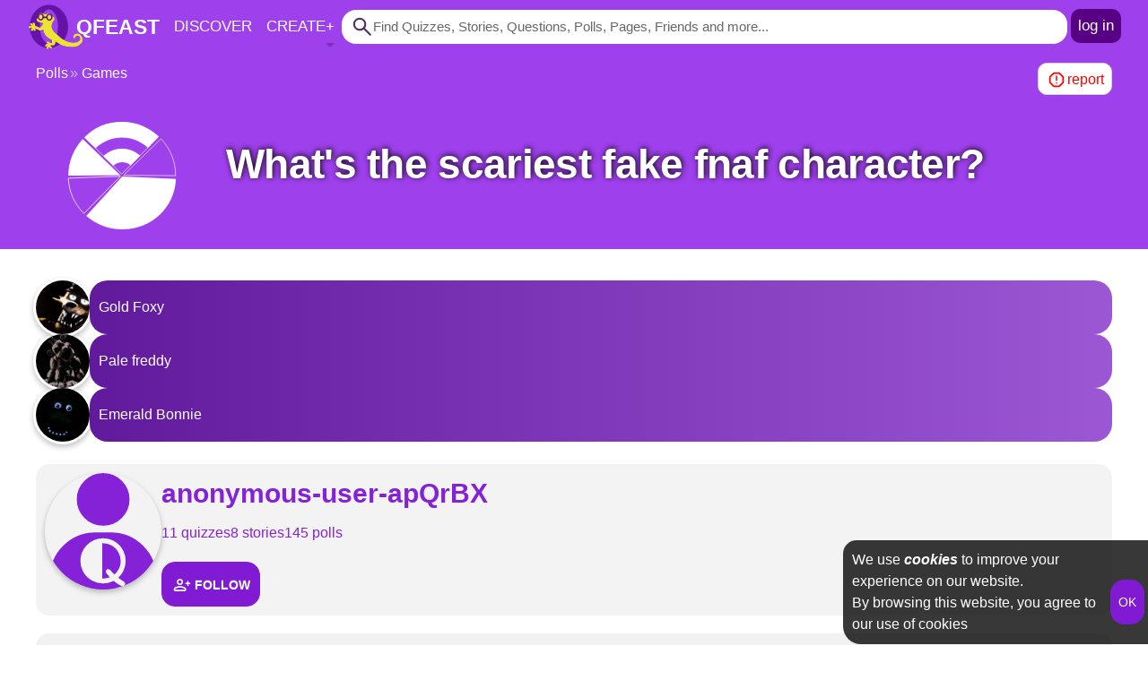

--- FILE ---
content_type: text/html;charset=UTF-8
request_url: https://www.qfeast.com/poll/9SmrUN/what-s-the-scariest-fake-fnaf-character
body_size: 5233
content:
<!DOCTYPE html>
<html prefix="og: http://ogp.me/ns# fb: http://ogp.me/ns/fb#" lang="en" itemscope itemtype='https://schema.org/QAPage'>
<head>
<link rel="stylesheet" type="text/css" href="/pack/combined.css.h-1221480022.pack" charset="utf-8"/><link rel="stylesheet" type="text/css" href="/pack/combined.css.h-1635895321.pack" charset="utf-8"/><script type="text/javascript">var documentTitle='What\'s the scariest fake fnaf character? - Poll',cdnURL='',svgSpriteVersion='',imgProxySourceBaseURL='',useSecureCookies=true,readInterval=12000,abusiveTextListLastUpdateDate='04012015'; </script>
<script type="text/javascript">var pollInternalUUID = "9SmrUN";var pollRequest = 'what\&#039;s the scariest fake fnaf character?';var visitedUserId = "73996";var visitedUserName = "anonymous-user-apQrBX";var similarItemsURL = "/ajax/poll/similars?categoryId=64";var rememberRecentlyViewedItems = false;</script><script type="text/html" id="addCommentTemplateScript"><![CDATA[<form data-no-top-error-warning="true"><textarea name="body" cols="37" rows="1" placeholder="Write a comment" spellcheck="true"></textarea><div class="controlsDiv"><span class="mentionAdviceSpan">type <span>@</span> to mention people</span><input type="button" name="addCommentB"	value="Post Comment" onclick="<*= this.moduleName*>.addComment(<*= this.parentCommentId*>,this,<*= this.optionalArgument*>)"/></div></form>]]></script><script type="text/javascript" src="/pack/combined.js.h-1602051264.pack" charset="utf-8" defer="defer"></script><script type="text/javascript" src="/pack/combined.js.h-200159853.pack" charset="utf-8" defer="defer"></script><title>What&#039;s the scariest fake fnaf character? - Poll</title>
<meta http-equiv="Content-Type" content="text/html; charset=UTF-8"/>
<meta name="description" content="Gold Foxy / Pale freddy / Emerald Bonnie. Vote on this poll. Once you vote, the poll results will be displayed"/>
<meta name="keywords" content="what, s, the, scariest, fake, fnaf, character, poll, answer poll"/>
<meta name="googlebot" content="NOODP"/> <meta http-equiv="Cache-Control" content="no-cache, no-store, must-revalidate"/>
<meta http-equiv="Pragma" content="no-cache"/>
<meta http-equiv="Expires" content="-1"/>
<meta name="HandheldFriendly" content="True"/>
<meta name="viewport" content="width=device-width, initial-scale=1, maximum-scale=1, user-scalable=0"/>
<meta http-equiv="cleartype" content="on"/>
<meta name="apple-mobile-web-app-capable" content="yes"/>
<meta name="apple-mobile-web-app-title" content="Qfeast"/>
<meta name="apple-mobile-web-app-status-bar-style" content="black-translucent"/>
<meta name="mobile-web-app-capable" content="yes"/>
<link rel="icon" type="image/svg+xml" href="/images/svg/logo.svg"/>
<link rel="manifest" href="/manifest.json">
<link rel="search" type="application/opensearchdescription+xml" title="Qfeast.com" href="/opensearchdescription.xml"/>
<link rel="canonical" href="https://www.qfeast.com/poll/9SmrUN/what-s-the-scariest-fake-fnaf-character"/>
<meta property="og:title" itemprop="name" content="What&#039;s the scariest fake fnaf character?"/>
<meta property="og:description" itemprop="description" content="Gold Foxy / Pale freddy / Emerald Bonnie. Vote on this poll. Once you vote, the poll results will be displayed"/>
<meta property="og:type" content="article"/>
<meta property="og:url" content="https://www.qfeast.com/poll/9SmrUN/what-s-the-scariest-fake-fnaf-character"/>
<meta property="og:locale" content="en_US"/>
<meta property="og:site_name" content="qfeast.com"/>
<meta property="og:image" itemprop="image" content=""/> <meta property="og:image:width" content="960"/>
<meta property="og:image:height" content="600"/>
<meta property="fb:admins" content="100001003423174"/>
</head>
<body class=" anonymous">
<header id="containerHeader"><a href="#" id="scrollToTopOfThePageHref" title="Scroll to top of the page"><svg  focusable="false" class="msIconSpan arrow_upward"><use xlink:href="/images/svg/svgSprite.svg#arrow_upward_FILL0_wght400_GRAD-25_opsz20"></use></svg></a>
<nav id="header_topBarNav"><div id="header_topBarDiv">
<div id="header_mainMenusTriggerDiv" class="header_menuTriggerDiv">
<svg  id="header_mainMenusIconSpan" focusable="false" class="msIconSpan menu"><use xlink:href="/images/svg/svgSprite.svg#menu_FILL0_wght400_GRAD-25_opsz20"></use></svg></div>	<a href="/" id="header_logoHref" title="Qfeast - Homepage">
<img id="header_logoImg" src="/images/svg/logo.svg" width="60" height="60" alt="Qfeast"/>
<span>QFEAST</span></a>
<div id="header_applicationLinksDiv">	<a href="/trending" id="header_discoverHref" class="hiddenOnMobile" title="Explore Quizzes, Stories, Questions, Polls and Pages" >Discover</a><a href="/create" id="header_createPublishableHref" title="Create Quiz, Write Story, Ask Question, Make Poll or Publish Page" onclick="return 1==0"><span class="header_createLabelSpan">Create</span><span class="header_plusSignSpan">+</span><span class="header_arrowSpan"></span></a></div>
<form id="header_searchForm" action="/search" method="get">
<input type="hidden" name="p" value="1"/>
<input type="hidden" name="t" value="a"/>
<input type="text" id="header_searchTextI" value="" name="q" autocomplete="off" title="Find for Quizzes, Stories, Questions, Polls, Pages, etc." placeholder="Find Quizzes, Stories, Questions, Polls, Pages, Friends and more..."/>
<svg  id="header_searchLensIconSpan" focusable="false" class="msIconSpan search"><use xlink:href="/images/svg/svgSprite.svg#search_FILL0_wght400_GRAD-25_opsz20"></use></svg><svg  id="header_searchCloseIconSpan" focusable="false" class="msIconSpan close"><use xlink:href="/images/svg/svgSprite.svg#close_FILL0_wght400_GRAD-25_opsz20"></use></svg><input id="header_searchTextS" type="submit" value="Search"/>
</form><a href="/sign-in" id="header_signInHref" title="Log In" >log in</a>
</div></nav>
<div id="header_mainMenusWrapperDiv">
<div id="header_mainMenusDiv" class="header_menuContentDiv">
<div id="header_discoverMenuGroupTitleDiv" class="menuGoupTitleDiv topSplitter">Discover</div>
<div id="header_discoverMenuGroupContentDiv" class="menuGroupContentDiv">
<a href="/" title="Qfeast - Homepage"><svg  focusable="false" class="msIconSpan home"><use xlink:href="/images/svg/svgSprite.svg#home_FILL0_wght400_GRAD-25_opsz20"></use></svg>Home</a>
<a href="/trending" title="Browse Trending"><svg  focusable="false" class="msIconSpan trending_up"><use xlink:href="/images/svg/svgSprite.svg#trending_up_FILL0_wght400_GRAD-25_opsz20"></use></svg>Trending</a>
<a href="/quizzes/latest" title="Browse Quizzes"><svg width="24" height="24"  oncontextmenu="return false"><use xlink:href="/images/svg/svgSprite.svg#personalityQuiz"></use></svg>Quizzes</a>
<a href="/stories/latest" title="Browse Stories"><svg width="24" height="24"  oncontextmenu="return false"><use xlink:href="/images/svg/svgSprite.svg#story"></use></svg>Stories</a>
<a href="/questions/latest" title="Browse Questions"><svg width="24" height="24"  oncontextmenu="return false"><use xlink:href="/images/svg/svgSprite.svg#standaloneQuestion"></use></svg>Questions</a>
<a href="/polls/latest" title="Browse Polls"><svg width="24" height="24"  oncontextmenu="return false"><use xlink:href="/images/svg/svgSprite.svg#poll"></use></svg>Polls</a>
<a href="/pages/latest" title="Browse Pages"><svg width="24" height="24"  oncontextmenu="return false"><use xlink:href="/images/svg/svgSprite.svg#page"></use></svg>Pages</a>	</div>
<div class="menuGoupTitleDiv topSplitter">Create</div>
<div id="header_createMenuGroupContentDiv" class="menuGroupContentDiv">
<a href="/quiz/create?ref=h" title="Create Quiz">Create Quiz</a>
<a href="/story/create?ref=h" title="Write a Story">Write Story</a>
<a href="/question/create?ref=h" title="Ask Question">Ask Question</a>
<a href="/poll/create?ref=h" title="Create Poll">Create Poll</a>
<a href="/page/create?ref=h" title="Create Page">Create Page</a>
<span class=header_createLabelSpan>+</span>
</div>
</div>
</div><div id="header_createPublishableMenuWrapperDiv"></div></header>
<div id="containerContentDiv"><main id="centerContentMain" role="main"><meta itemprop="interactionCount" content="UserComments:34"/><meta itemprop="url" content="https://www.qfeast.com/poll/9SmrUN/what-s-the-scariest-fake-fnaf-character"/><meta itemprop="datePublished" content="2015-02-13T02:17:53+0200"/>	<nav id="breadcrumbNav" itemscope itemtype="https://schema.org/BreadcrumbList">
<span itemprop="itemListElement" itemscope itemtype="https://schema.org/ListItem">
<a href="/" itemprop="item"><span itemprop="name">Qfeast</span></a>
<meta itemprop="position" content="1" />
</span>
<span itemprop="itemListElement" itemscope itemtype="https://schema.org/ListItem">
<a href="/polls/latest" itemprop="item"><span itemprop="name">Polls</span></a>
<meta itemprop="position" content="2" />
</span>
<span itemprop="itemListElement" itemscope itemtype="https://schema.org/ListItem">
<a href="/polls/latest?c=64" itemprop="item"><span itemprop="name">Games</span></a>
<meta itemprop="position" content="3" />
</span><div class="controlsDiv"><a href="#" class="reportHref buttonHref" onclick="main.reportPoll();return false"><svg  focusable="false" class="msIconSpan report"><use xlink:href="/images/svg/svgSprite.svg#report_FILL0_wght400_GRAD-25_opsz20"></use></svg><span class="labelSpan">report</span></a></div>	</nav><article itemprop="mainEntity" itemscope itemtype="https://schema.org/Question"><meta itemprop="answerCount" content="34"/>
<meta itemprop="dateCreated" content="2015-02-13T02:17:53+0200"/>
<meta itemprop="image" content="/images/svg/svgSprite${svgSpriteVersion}.svg#poll"/><header id="publishableHeader">
<div id="publishableImageDiv">
<svg width="640" height="400"  oncontextmenu="return false"><use xlink:href="/images/svg/svgSprite.svg#poll"></use></svg></div>
<div id="publishableSummaryDiv">
<h1 itemprop="name text">what&#039;s the scariest fake fnaf character?</h1>	</div>
</header>
<div id="choiceSetDiv" class="containsPollChoicesImages">
<div class="choiceDiv touchable" itemprop="suggestedAnswer" itemscope itemtype="https://schema.org/Answer">
<div class="choiceImgDiv">
	<img class="choiceImg magnifiableImg" width="200" height="150" title="Gold Foxy" alt="Gold Foxy" onclick="utils.magnifyImage(410,399,this)" oncontextmenu="return false" itemprop='image' src="/i/rs:fit:200:150/mh:150/plain/imret/plc/xEQ9wi.jpg@webp"/></div>
<div class="choiceBodyDiv" onclick="main.votePollChoice(38111,this)">
<div class="choiceTextDiv" itemprop="text">Gold Foxy</div>
<div class="choiceBackgroundDiv" ></div>
<div class="choiceStatisticsPercentageDiv"></div>
<div class="choiceStatisticsVoteCountDiv"><span itemprop="upvoteCount">3</span> votes</div>
<input name="selectedPollChoiceIdRI" type="radio" value="" />
<div class="hidden" itemprop="author" itemscope itemtype="https://schema.org/Person"><a href="/anonymous-user-apQrBX'/>" itemprop="url"><span itemprop="name">anonymous-user-apQrBX</span></a></div>
<meta itemprop="dateCreated" content="2015-02-13T02:17:53+0200"/>
<a class="hidden" itemprop="url" href="/poll/9SmrUN/what-s-the-scariest-fake-fnaf-character#38111">Answer Link</a>	</div>
</div>	<div class="choiceDiv touchable" itemprop="suggestedAnswer" itemscope itemtype="https://schema.org/Answer">
<div class="choiceImgDiv">
	<img class="choiceImg magnifiableImg" width="200" height="150" title="Pale freddy" alt="Pale freddy" onclick="utils.magnifyImage(200,193,this)" oncontextmenu="return false" itemprop='image' src="/i/rs:fit:200:150/mh:150/plain/imret/plc/TAMrJh.jpg@webp"/></div>
<div class="choiceBodyDiv" onclick="main.votePollChoice(38112,this)">
<div class="choiceTextDiv" itemprop="text">Pale freddy</div>
<div class="choiceBackgroundDiv" ></div>
<div class="choiceStatisticsPercentageDiv"></div>
<div class="choiceStatisticsVoteCountDiv"><span itemprop="upvoteCount">18</span> votes</div>
<input name="selectedPollChoiceIdRI" type="radio" value="" />
<div class="hidden" itemprop="author" itemscope itemtype="https://schema.org/Person"><a href="/anonymous-user-apQrBX'/>" itemprop="url"><span itemprop="name">anonymous-user-apQrBX</span></a></div>
<meta itemprop="dateCreated" content="2015-02-13T02:17:53+0200"/>
<a class="hidden" itemprop="url" href="/poll/9SmrUN/what-s-the-scariest-fake-fnaf-character#38112">Answer Link</a>	</div>
</div>	<div class="choiceDiv touchable" itemprop="suggestedAnswer" itemscope itemtype="https://schema.org/Answer">
<div class="choiceImgDiv">
	<img class="choiceImg magnifiableImg" width="200" height="150" title="Emerald Bonnie" alt="Emerald Bonnie" onclick="utils.magnifyImage(582,532,this)" oncontextmenu="return false" itemprop='image' src="/i/rs:fit:200:150/mh:150/plain/imret/plc/S2OOpc.jpg@webp"/></div>
<div class="choiceBodyDiv" onclick="main.votePollChoice(38113,this)">
<div class="choiceTextDiv" itemprop="text">Emerald Bonnie</div>
<div class="choiceBackgroundDiv" ></div>
<div class="choiceStatisticsPercentageDiv"></div>
<div class="choiceStatisticsVoteCountDiv"><span itemprop="upvoteCount">13</span> votes</div>
<input name="selectedPollChoiceIdRI" type="radio" value="" />
<div class="hidden" itemprop="author" itemscope itemtype="https://schema.org/Person"><a href="/anonymous-user-apQrBX'/>" itemprop="url"><span itemprop="name">anonymous-user-apQrBX</span></a></div>
<meta itemprop="dateCreated" content="2015-02-13T02:17:53+0200"/>
<a class="hidden" itemprop="url" href="/poll/9SmrUN/what-s-the-scariest-fake-fnaf-character#38113">Answer Link</a>	</div>
</div>	</div>
<div id="ratingAndAuthorProfileContainerDiv">
 <div class="authorProfileDiv big" itemprop="author" itemscope itemtype="https://schema.org/Person"><svg width="200" height="150"  class="authorImg" onclick="getTop().document.location.href='/anonymous-user-apQrBX'" oncontextmenu="return false"><use xlink:href="/images/svg/svgSprite.svg#user"></use></svg><div class="authorInfoDiv" ><div class="authorNameDiv"><a class="authorUserNameHref" href="/anonymous-user-apQrBX" rel="author" itemprop="url">anonymous-user-apQrBX</a> <span class="publishDateWrapperSpan">published <span class="publishDateSpan" data-creation-time="1423786673000">on February 13, 2015</span></span></div><div class="profileStatsDiv"><a href="/anonymous-user-apQrBX/quizzes/created">11 quizzes</a><a href="/anonymous-user-apQrBX/stories/created">8 stories</a><a href="/anonymous-user-apQrBX/polls/created">145 polls</a></div> <button id="followingControlB" onclick="followVisitedUser.toggleFollow(this)" onmouseover="followVisitedUser.mouseOver(this)" onmouseout="followVisitedUser.mouseOut(this)" class="followingControlB"><svg  focusable="false" class="msIconSpan person_add followingControlIconSpan"><use xlink:href="/images/svg/svgSprite.svg#person_add_FILL0_wght400_GRAD-25_opsz20"></use></svg><span class="followingControlLabelSpan">Follow</span></button>	</div>	</div></div><div class="publishableControlsDiv">	<button onclick="document.location.href = '/poll/create?ref=pv'" class="importantButton"><svg  focusable="false" class="msIconSpan add_circle"><use xlink:href="/images/svg/svgSprite.svg#add_circle_FILL0_wght400_GRAD-25_opsz20"></use></svg>Create Poll on Qfeast. It's just too easy!</button>	<button onclick="main.toogleStarPoll(this);"  data-count="0" onmouseover="main.onToogleStarPollMouseOver(this)" onmouseout="main.onToogleStarPollMouseOut(this)"><svg  focusable="false" class="msIconSpan star_rate starIconSpan"><use xlink:href="/images/svg/svgSprite.svg#star_rate_FILL1_wght400_GRAD-25_opsz20"></use></svg><span class="starLabelSpan">Star Poll</span></button>
</div><h2 class="sectionH2 optionable">Comments (<span class="commentCountSpan">0</span>)</h2> <div class="simpleMessageDiv warning"><svg  focusable="false" class="msIconSpan comments_disabled"><use xlink:href="/images/svg/svgSprite.svg#comments_disabled_FILL0_wght400_GRAD-25_opsz20"></use></svg>Posting comments has been disabled for this poll</div>	</article><aside id="similarItemListAside">
<h2 class="sectionH2">More Polls</h2>
<div id="itemListDiv" class="containsVariablePublishables"></div>
</aside></main></div>
<footer id="containerFooter"><div id="footerFrameDiv"><a href="/" title="Qfeast - Homepage">Qfeast <span itemprop="copyrightYear">2025</span></a><a href="/page/1/Qfeast-News" id="footer_newsHref" title="What's New" rel="nofollow">What's New</a><a href="/faq" title="Frequently Asked Questions" id="footer_faqHref" rel="nofollow">FAQ</a><a href="/page/1297/Qfeast-Questions-Answers" title="Questions and Answers" rel="nofollow">Q&amp;A</a>	<a href="/terms-conditions" title="Terms and Conditions" rel="nofollow" itemprop="publishingPrinciples">Terms &amp; Conditions</a><a href="/privacy-policy" title="Privacy Policy" rel="nofollow">Privacy Policy</a><a href="/sitemap" title="Sitemap">Sitemap</a>	</div><div id="playSoundDiv"></div><!--googleoff: all--><div id="footer_cookieConsentDiv"><input type="button" value="OK" title="Accept Cookie Use" onclick="container.acceptCookieUse();$('#footer_cookieConsentDiv').remove()"/><div>We use <a href="/privacy-policy#cookies" title="About cookies usage by Qfeast" rel="nofollow">cookies</a> to improve your experience on our website.<br/>By browsing this website, you agree to our use of cookies</div>	</div><!--googleon: all--></footer>
<script defer src="https://static.cloudflareinsights.com/beacon.min.js/vcd15cbe7772f49c399c6a5babf22c1241717689176015" integrity="sha512-ZpsOmlRQV6y907TI0dKBHq9Md29nnaEIPlkf84rnaERnq6zvWvPUqr2ft8M1aS28oN72PdrCzSjY4U6VaAw1EQ==" data-cf-beacon='{"version":"2024.11.0","token":"c144bc7fb8ad4d3daff310177bbbd7eb","r":1,"server_timing":{"name":{"cfCacheStatus":true,"cfEdge":true,"cfExtPri":true,"cfL4":true,"cfOrigin":true,"cfSpeedBrain":true},"location_startswith":null}}' crossorigin="anonymous"></script>
</body>
</html>

--- FILE ---
content_type: text/css;charset=utf-8
request_url: https://www.qfeast.com/pack/combined.css.h-1635895321.pack
body_size: 6546
content:
input[type="text"].error, input[type="password"].error,input[type="file"].error, textarea.error,select.error{border-color: #FF0000;}label.error {display: inline;background-color: #FF9191; color:#FFF !important; font-size: 14px; padding: 8px; position: absolute; vertical-align: middle; margin-left: 3px; text-align: left; border: 1px solid #FF4848; -moz-border-radius: 5px;-webkit-border-radius: 5px;border-radius: 5px;white-space: pre;line-height: 16px;-moz-box-shadow: 3px 7px 13px rgba(255, 0, 0, 0.4);-webkit-box-shadow: 3px 7px 13px rgba(255, 0, 0, 0.4);box-shadow: 3px 7px 13px rgba(255, 0, 0, 0.4);text-shadow: 1px 1px 0 rgba(84, 81, 81, 0.4);z-index: 1;}label.error:before { border-bottom: 7px solid rgba(255, 255, 255, 0); border-right: 7px solid #FF4848; border-top: 7px solid rgba(255, 255, 255, 0); content: ""; height: 0; left: -7px; margin-top: -7px; position: absolute; top: 50%; width: 0;}label.error:after { border-bottom: 6px solid rgba(255, 255, 255, 0); border-right: 6px solid #FF9191; border-top: 6px solid rgba(255, 255, 255, 0); content: ""; height: 0; left: -6px; margin-top: -6px; position: absolute; top: 50%; width: 0;}label.error.valid:BEFORE,label.error.valid:AFTER{display: none;}input[type="text"].valid, input[type="password"].valid,input[type="file"].valid, textarea.valid,select.valid{border-color: #22BB3F; }input[type="text"].valid::after { font-family: FontAwesome; content: '\f2d3'; margin-left: -1.5em; background-color: red;}@media screen and (max-width: 990px) {label.error{left: 0px;bottom: 100%;margin-left: 0;margin-bottom: 7px;}label.error:before{margin-top: 0;left: 10px;top: 100%;border-left: 7px solid rgba(255, 255, 255, 0); border-right: 7px solid rgba(255, 255, 255, 0); border-top: 7px solid #FF4848; border-bottom: 0;}label.error:after {margin-top: 0;left: 11px;top: 100%; border-left: 6px solid rgba(255, 255, 255, 0); border-right: 6px solid rgba(255, 255, 255, 0); border-top: 6px solid #FF9191;}}.followingControlB {vertical-align: middle;font-weight: bold;text-shadow: 0 -1px 1px rgba(210, 210, 210, 0.25);overflow: visible;width: auto;outline: 0;padding-left: 10px;padding-right: 10px; text-transform: uppercase;}.followingControlB > .followingControlIconSpan, .followingControlB > .followingControlLabelSpan {vertical-align: middle;}.followerUserDiv {display: flex; gap: 8px;}.followerUserDiv .followerUserImg {cursor: pointer; --image-size: 60;min-width: calc(var(--image-size)*1px); min-height: calc(var(--image-size)*1px); max-width: calc(var(--image-size)*1px); max-height: calc(var(--image-size)*1px); border-radius: 50%; color: #8522d7; object-fit: cover;}.followerUserDiv:HOVER .followerUserImg {border-color: #39697B;background: rgba(255, 255, 255, 0.4);}.followerUserDiv .followerNamesDiv {overflow: hidden;color: #676767;}.followerUserDiv .followerNamesSpan {color: #252525;font-weight: bold;}.followerUserDiv .createdItemsUl {padding: 6px 0 6px 16px;list-style-type: circle;}#socialNetworkSharerDiv {width: 52px;padding: 7px 5px;background-color: #fff;border: 1px solid #bbb;position: relative;line-height: 20px;-moz-border-radius: 5px;-webkit-border-radius: 5px;border-radius: 5px;-moz-box-shadow: 1px 0 15px rgba(0, 0, 0, 0.2);-ms-box-shadow: 1px 0 15px rgba(0, 0, 0, 0.2);-webkit-box-shadow: 1px 0 15px rgba(0, 0, 0, 0.2);box-shadow: 1px 0 15px rgba(0, 0, 0, 0.2);}#socialNetworkSharerDiv.showJustPublishedMessage {border-color: #00447b; }body.darkTheme #socialNetworkSharerDiv {background-color: #232323;}#centerContentMain #socialNetworkSharerDiv,#centerContentDiv #socialNetworkSharerDiv {bottom: 180px;position: fixed;z-index: 1;}#mainMenuDiv #socialNetworkSharerDiv{margin-top: 10px;float: right;}#socialNetworkSharerDiv .justPublishedMessageDiv{position: absolute;left: 100%;top: 0;padding: 10px;background-color: #7ed232; border: 1px solid #00447b;color: #FFF;margin-left: 10px; font-size: 15px; font-weight: bold; line-height: 30px; width: 420px; z-index: 1; -moz-border-radius: 5px;-webkit-border-radius: 5px;border-radius: 5px;-moz-box-shadow: 1px 0 15px rgba(0, 0, 0, 0.2);-ms-box-shadow: 1px 0 15px rgba(0, 0, 0, 0.2);-webkit-box-shadow: 1px 0 15px rgba(0, 0, 0, 0.2);box-shadow: 1px 0 15px rgba(0, 0, 0, 0.2);}#socialNetworkSharerDiv .justPublishedMessageDiv:BEFORE {width: 0; height: 0; content: '';left: -10px;top: 9px; position: absolute; width: 0;border-top: 10px solid transparent;border-bottom: 10px solid transparent; border-right: 10px solid #00447b; }#socialNetworkSharerDiv .justPublishedMessageDiv:AFTER {width: 0; height: 0; content: '';left: -9px;top: 10px; position: absolute; width: 0;border-top: 9px solid transparent;border-bottom: 9px solid transparent; border-right: 9px solid #7ed232; }#socialNetworkSharerDiv .justPublishedMessageDiv .closeJustPublishedMessageDiv { color: #FFF; cursor: pointer; font-size: 12px; font-weight: bold; height: 12px; line-height: 12px; position: absolute; right: 5px; text-align: center; top: 2px; width: 12px;}#socialNetworkSharerDiv .justPublishedMessageDiv .closeJustPublishedMessageDiv:HOVER {color: #000;}#socialNetworkSharerDiv .sharerItemHref{display: block;height: 20px;position: relative;line-height: 20px;text-align: center;}#socialNetworkSharerDiv .sharerItemHref:HOVER{text-decoration: none;}#socialNetworkSharerDiv .sharerItemHref.facebook{background: #4c69ba;background: rgba(0, 0, 0, 0) linear-gradient(#4c69ba, #3b55a0) repeat scroll 0 0;color: #FFF;font-size: 11px; text-align: left; text-indent: 18px;-moz-border-radius: 3px;-webkit-border-radius: 3px;border-radius: 3px;}#socialNetworkSharerDiv .sharerItemHref.facebook:HOVER{ background: rgba(0, 0, 0, 0) linear-gradient(#5B77C9, #4766BF) repeat scroll 0 0;}#socialNetworkSharerDiv .sharerItemHref.facebook > span{background-color: #FFF;position: absolute;top: 4px;left: 4px; display: block;width: 12px;height: 12px;line-height: 12px;text-indent: 0;overflow: hidden;}#socialNetworkSharerDiv .sharerItemHref.facebook > span > span{position: absolute;left: 5px;top: 2px;color: #3b55a0;font-size: 18px;display: block;}#socialNetworkSharerDiv .sharerItemHref.twitter{background-color: #1b95e0;color: #FFF;margin-top: 16px;-moz-border-radius: 3px;-webkit-border-radius: 3px;border-radius: 3px;}#socialNetworkSharerDiv .sharerItemHref.twitter:HOVER{ background-color: #31AAF5;}.tabTitlesNav {padding-top: 15px; padding-bottom: 15px; position: relative; display: flex; flex-wrap: wrap; gap: 10px; justify-content: center;}.tabTitlesNav > * {background-color: #F1F1F1; border-radius: 10px; padding: 6px 7px; position: relative; cursor: pointer; }body.darkTheme .tabTitlesNav > * {background-color: #3c3c3c;}.tabTitlesNav > * > *{font-size: 16px;margin: 0;padding: 0;text-transform: none;display: inline;}.tabTitlesNav > *, .tabTitlesNav > * > *{ color: #3E3E3E;}.tabTitlesNav > *.selected,.tabTitlesNav > *.selected:HOVER,body.normal.darkTheme .tabTitlesNav > *.selected:HOVER, .tabTitlesNav > *.selected > * {background-color: #a247ed;color: #FFF;position: relative;}.tabTitlesNav > *.selected:AFTER {position: absolute;bottom: -8px;left: 50%;content: '';margin-left: -8px;border-left: 8px solid transparent;border-right: 8px solid transparent;border-top: 8px solid #a247ed;border-bottom-width: 0px;}.tabTitlesNav > *:HOVER {background-color: #EAEAEA; color: #3E3E3E;text-decoration: none;}body.normal.darkTheme .tabTitlesNav > *:HOVER {background-color: #d5d5d5;}.tabContentsDiv>.tabContentDiv {display: none;}.tabContentsDiv>.tabContentDiv.selected {display: block;}.profileStatsDiv {display: flex; justify-content: center; gap: 10px; flex-wrap: wrap; padding-bottom: 10px;}.profileStatsDiv .profileStatHref{width: 70px; height: 70px; cursor: pointer; text-align: center; background-color: rgb(55, 4, 55, .3); border: 2px solid #fff; font-size: 27px; border-radius: 50%; display: flex; flex-direction: column; justify-content: center; color: #c9c9c9; position: relative;}body.darkTheme .profileStatsDiv .profileStatHref{background-color: #232323;}.profileStatsDiv .profileStatHref .labelSpan{ font-size: 12px;}body.darkTheme .profileStatsDiv .profileStatHref .labelSpan {color: #aaa;}.profileStatsDiv .profileStatHref:HOVER{background-color: rgb(55, 4, 55, .9);color: #FFF;text-decoration: none;}body.normal.darkTheme .profileStatsDiv .profileStatHref:HOVER {color: #FFF;}.profileStatsDiv .profileStatHref .badgesSpan {position: absolute; color: #d21fd2; display: flex; top: 55px; left: 0; right: 0; justify-content: center;}#addCommentDiv {position: relative; margin-top: 30px; margin-bottom: 10px;}#commentT {resize: none;}#addCommentControlsDiv {text-align: right;margin-top: 1px;}#commentsDiv { padding-bottom: 10px; position: relative;}#commentsDiv .noCommentsMessageDiv{height: 100px;line-height: 70px;text-align: center;color: #8C8C8C;font-size: 18px;}#commentSetPageAjaxLoaderWrapperDiv {width: 80px;height: 12px;margin-left: 90px;}.commentDiv {padding-bottom: 10px; display: flex; gap: 8px;}.commentDiv .commentAuthorImg {height: 36px;--image-size: 36;min-width: calc(var(--image-size)*1px); min-height: calc(var(--image-size)*1px); max-width: calc(var(--image-size)*1px); max-height: calc(var(--image-size)*1px); border-radius: 50%; color: #8522d7; object-fit: cover;}.commentDiv .commentAuthorImg:HOVER {box-shadow: 0 1px 2px rgba(86, 86, 86, 0.4);}.commentDiv .commentContentDiv {flex-grow: 1;}.commentDiv .commentAuthorDiv{margin-right: 17px;overflow: hidden; text-overflow: ellipsis;}.commentDiv .commentBodyDiv {word-wrap: break-word;word-break: break-word;}.commentDiv .commentBodyDiv > *{vertical-align: bottom;}.commentDiv .commentContentDiv > .controlsDiv {min-height: 32px;height: auto !important;height: 32px; overflow: visible; width: 100%; margin-top: 1px; position: relative;}.commentDiv .agreeB, .commentDiv .disagreeB {height: 32px;width: auto;border: 1px solid transparent;text-align: left;font-size: 16px;line-height: 20px;color: #666666;padding: 4px;cursor: pointer;border-radius: 10px;box-shadow: none;position: absolute;top: 0;text-shadow: none;background-color: transparent;background-origin: inherit;}.commentDiv .disabledB > .msIconSpan{color: #d5d5d5;cursor: not-allowed;}.commentDiv .agreeB:ACTIVE, .commentDiv .disagreeB:ACTIVE {-webkit-box-shadow: inset 0 3px 7px rgba(0,0,0,0.1),0 1px 2px rgba(0,0,0,0.05);-moz-box-shadow: inset 0 3px 7px rgba(0,0,0,0.1),0 1px 2px rgba(0,0,0,0.05);box-shadow: inset 0 3px 7px rgba(0,0,0,0.1),0 1px 2px rgba(0,0,0,0.05);}.commentDiv .agreeB {left: 0px;}.commentDiv .disagreeB {left: 50px;}.commentDiv .agreeB:HOVER,.commentDiv .disagreeB:HOVER {border-color: #9DD3F1;background-color: transparent;-moz-box-shadow: 0 4px 7px rgba(190, 190, 190, 0.4);-webkit-box-shadow: 0 4px 7px rgba(190, 190, 190, 0.4);box-shadow: 0 4px 7px rgba(190, 190, 190, 0.4);}.commentDiv .controlsDiv .agreeB.votedB,.commentDiv .controlsDiv .agreeB.votedB:HOVER,.commentDiv .controlsDiv .disagreeB.votedB,.commentDiv .controlsDiv .disagreeB.votedB:HOVER{background-color: #E2EFF5; border-color: #371454; -moz-box-shadow: 0 4px 7px rgba(190, 190, 190, 0.4);-webkit-box-shadow: 0 4px 7px rgba(190, 190, 190, 0.4);box-shadow: 0 4px 7px rgba(190, 190, 190, 0.4);}.commentDiv .agreeB.disabledB,.commentDiv .disagreeB.disabledB,.commentDiv .agreeB.disabledB:HOVER,.commentDiv .disagreeB.disabledB:HOVER{color: #606060;background-color: transparent; border-color: transparent;cursor: default;-moz-box-shadow: none;-webkit-box-shadow: none;box-shadow: none;}.commentDiv .replyHref{position: absolute; left: 124px; top: 0; font-size: 14px; line-height: 32px;}.commentDiv .replyHref:AFTER{background-color: #C9C9C9; content: ""; height: 8px; left: -18px; position: absolute; top: 12px; width: 1px;}.commentDiv .commentDiv .commentDiv .replyHref,.commentDiv .commentDiv .commentDiv .commentsDiv{display: none;}.commentDiv .commentsDiv { margin-top: 5px;}.commentDiv form {margin-top: 9px;}.commentDiv form .controlsDiv { text-align: right; position: relative;}.commentDiv .controlsDiv .mentionAdviceSpan{ position: absolute; left: 0; top: 0; font-size: 12px; display: block; width: 106px; text-align: left; line-height: 17px;}.commentDiv .controlsDiv .mentionAdviceSpan > span{font-weight: bold;}.commentDiv form input[type="button"] {margin-left: 15px;}#subscribeDiv{border-top: 1px solid #e4e4e4; padding-bottom: 45px; padding-top: 10px;}#commentsDiv .paginationNav {position: absolute; right: 15px; bottom: 15px; width: auto;}#commentsDiv .paginationDiv{box-shadow: none;}#commentsDiv .paginationNav:HOVER .paginationDiv{background: rgb(241, 243, 244);background: rgba(241, 243, 244, 0.76);}.paginationNav {position: fixed; bottom: -86px; left: 0; z-index: 1; right: 0; display: flex; justify-content: center;}.paginationDiv {padding: 10px; background: rgba(241, 243, 244, 0.76); box-shadow: 0 3px 6px rgba(0, 0, 0, .10); border-radius: 10px; display: flex; gap: 4px; flex-wrap: wrap; justify-content: center; position: relative; bottom: 100px;}body.darkTheme .paginationDiv {background: rgb(130, 130, 130);background: rgba(130, 130, 130, 0.76);}.paginationNav:HOVER .paginationDiv{background: rgb(232, 232, 232);background: rgba(232, 232, 232, 0.96);}body.normal.darkTheme .paginationNav:HOVER .paginationDiv{background: rgb(197, 197, 197);background: rgba(197, 197, 197, 0.76);}.paginationDiv a {background: #FFF;border-radius: 5px;z-index: 1;padding: 5px 18px;color: #6F6F6F;}body.darkTheme .paginationDiv a {background-color: #3c3c3c;}.paginationDiv a:active {transform: translate3d(0px, 1px, 0px);box-shadow: 0px 1px 0px rgba(255,255,255,0.58),inset 0px 1px 6px rgba(0,0,0,0.07),inset 0px -14px 13px rgba(255,255,255,0.2);}.paginationDiv a:HOVER{text-decoration: none; background-color: #d5d5d5;}.paginationDiv a.currentPageIndexHref, .paginationDiv a.currentPageIndexHref:HOVER {background-color: #5d2f84; color: #FFF;}:root {--publishable-gap: 8;--publishable-columns: 2;--publishable-ignore-width-from-screen: 0;--publishable-unit-width: calc((var(--screen-width) - (2 * var(--screen-horizontal-padding)) - (var(--publishable-gap) * (var(--publishable-columns) - 1)) - var(--publishable-ignore-width-from-screen)) / var(--publishable-columns));--publishable-unit-height: calc(var(--publishable-unit-width) * .6);}.publishableArticle {--publishable-width: var(--publishable-unit-width);--publishable-height: var(--publishable-unit-height); width: calc(var(--publishable-width) * 1px);height: calc(var(--publishable-height) * 1px);border-radius: 24px;overflow: hidden;display: flex; justify-content: center; align-items: center;}.publishableArticle:HOVER {text-decoration: none;}.publishableArticle:after{color: #e3e3e3; font-size: 10px; height: 38px; width: 120px; line-height: 12px; text-align: center; position: absolute; right: -42px; bottom: 1px; padding-top: 2px; transform: rotate(-45deg); white-space: pre;}.publishableArticle.stackHorizontally, .publishableArticle.stackHorizontallyAndVertically {--publishable-width: calc(var(--publishable-unit-width) * 2 + var(--publishable-gap));grid-column: span 2;}.publishableArticle.stackVertically, .publishableArticle.stackHorizontallyAndVertically {--publishable-height: calc(var(--publishable-unit-height) * 2 + var(--publishable-gap));grid-row: span 2;}.publishableArticle.spanAllColumns {grid-column: -1; width: 100%; max-width: 780px;}.publishableArticle svg {color: #663399;}.publishableArticle > img, .publishableArticle > svg { width: 100%; height: 100%; transition: all 0.15s ease-in; filter: brightness(50%) hue-rotate(310deg);background-color: #FFF; position: absolute; object-fit: cover;}.publishableArticle:HOVER > img {filter: brightness(90%) hue-rotate(-40deg);}.publishableArticle:HOVER > svg {filter: brightness(70%) hue-rotate(-40deg);}.publishableArticle .titleH2, .publishableArticle .titleH3 { --line-clamp: 4; --line-height: calc((var(--publishable-height) - 10) / var(--line-clamp)); padding-left: 3px; padding-right: 3px; margin: 0; line-height: calc(var(--line-height) * 1px); font-size: calc(var(--line-height) * .65 * 1px); color: #ededed; word-break: break-word; -webkit-line-clamp: var(--line-clamp); -webkit-box-orient: vertical; text-shadow: #434343 4px 4px 5px; text-align: center; display: -webkit-box; z-index: 0; overflow: hidden;}.publishableArticle:hover .titleH2, .publishableArticle:hover .titleH3 {color: #FFF;}.publishableArticle:first-letter {text-transform: uppercase;}body.normal.darkTheme .publishableArticle:HOVER .titleDiv a {color: #FFF;}.publishableArticle.shouldVisit .titleDiv a {font-weight: bold;}body.darkTheme .publishableArticle.shouldVisit .titleDiv a {color: #7cc3ff}.publishableArticle.stackVertically .titleH2, .publishableArticle.stackVertically .titleH3 {--line-height: calc((var(--publishable-height) - 120) / var(--line-clamp));}.publishableArticle .statusDiv { color: #222222; font-size: 11px; border: 1px solid #222222;transform: rotate(-25deg);background-color: rgba(255, 255, 255, 0.9);position: absolute;text-align: center;cursor: default;overflow: hidden; left: 8px; bottom: 24px; padding-left: 5px; padding-right: 5px; opacity: .9; border-radius: 5px;}.publishableArticle:hover .statusDiv {opacity: #FFF;}.publishableArticle.shouldReview .imageDiv:BEFORE{background-color: #e63232;content: 'R';position: absolute;bottom: 3px;left: 3px;font-size: 9px;line-height: 11px;color: #FFF;}.publishableArticle .optionsTriggerDiv {background-color: rgba(237, 237, 237, 0.4);}.publishableArticle .optionDiv {text-transform: capitalize;}@media screen and (max-width: 6000px) {:root {--publishable-columns: 12}}@media screen and (max-width: 5000px) {:root {--publishable-columns: 10}}@media screen and (max-width: 4000px) {:root {--publishable-columns: 8}}@media screen and (max-width: 3000px) {:root {--publishable-columns: 6}}@media screen and (max-width: 2000px) {:root {--publishable-columns: 5}}@media screen and (max-width: 1500px) {:root {--publishable-columns: 4}}@media screen and (max-width: 1080px) {:root {--publishable-columns: 3;}}@media screen and (max-width: 719px) {:root {--publishable-columns: 2;}}.publishableArticle.poll:after {content: 'poll';background-color: rgba(59, 214, 0, 0.55);}.topUsersDiv {background-color: #F1F1F1;padding: 20px;margin-top: 30px;margin-bottom: 30px;}body.darkTheme .topUsersDiv {background-color: #232323;}.topUsersDiv .sectionH2 {margin-top: 0;border-bottom-width: 0px;}.topUsersDiv .sectionH2:AFTER {display: none;}.topUsersDiv .itemDiv {width: 100%;overflow: hidden;margin-top: 25px;}.topUsersDiv .itemDiv:FIRST-CHILD {margin-top: 0;}.topUsersDiv .itemDiv .itemIndexDiv {float: left;background-color: #6F6F6F;color: #FFF;-moz-border-radius: 1px;-webkit-border-radius: 1px;border-radius: 1px;font-size: 9px;font-weight: bold;height: 22px;line-height: 22px;text-align: center;width: 22px;}.topUsersDiv .itemDiv .followerUserDiv {margin-left: 40px;}.topUsersDiv .itemDiv .followerUserDiv noscript {display: block;width: 60px;height: inherit;position: absolute;}#twoColumnsDiv {display: flex;position: relative;justify-content: center;flex-wrap: wrap;gap: 50px;}#leftColumnDiv, #rightColumnDiv{flex-grow: 1; flex-basis: 0; min-width: 50%;}#rightColumnDiv {min-width: 340px;}#ratingAndAuthorProfileContainerDiv{overflow: hidden;background-color: #f3f3f3;margin-top: 15px;border-radius: 15px;position: relative;}#ratingAndAuthorProfileContainerDiv .authorProfileDiv.big {padding: 10px;}#ratingAndAuthorProfileContainerDiv .authorProfileDiv.big > span{display: block; width: 130px; height: 130px; float: left; font-size: 110px; text-align: center; color: #a247ed; }#commentsDiv .currentPageDiv{max-height: 500px; overflow: auto; padding-top: 30px; padding-bottom: 60px;}.rightSideBarRecommendedItemsDiv > H2 {color: #515151; font-family: 'Segoe UI',Arial,Sans-Serif; height: 30px; font-size: 12px; text-transform: uppercase; text-overflow: ellipsis; overflow: hidden; white-space: nowrap;}.rightSideBarRecommendedItemsDiv .recommendedItemListDiv {margin-bottom: 30px;}.recommendedItemListDiv .publishableArticle {padding: 18px 0;margin-bottom: 0;margin-right: 15px;height:auto !important; width: auto;}.recommendedItemListDiv .publishableArticle:last-child {border: 0;}.recommendedItemListDiv .publishableArticle .titleDiv a{font-size: 13px;}.recommendedItemListDiv .publishableArticle .contentDiv{margin-left: 106px;min-height: 60px; height:auto !important; height: 60px;}.rightSideBarRecommendedItemsDiv .publishableArticle .imageDiv {height: 60px;width: 100px;}.rightSideBarRecommendedItemsDiv .publishableArticle .titleH2, .publishableArticle .titleH3{font-size: inherit;}.rightSideBarRecommendedItemsDiv .publishableArticle h3>a {line-height: 15px;font-size: 12px;}.rightSideBarRecommendedItemsDiv .publishableArticle .authorSpan{line-height: 13px;display: block;margin-left: 0;}.rightSideBarRecommendedItemsDiv .publishableArticle .statusDiv{top: 22px;}.rightSideBarRecommendedItemsDiv .publishableArticle .summaryDiv > span:LAST-CHILD{display: none;}.rightSideBarRecommendedItemsDiv .publishableArticle .allowAllUsersToAddPagePostsSpan{display: none;}@media screen and (max-width: 1201px) {.recommendedItemListDiv .publishableArticle{padding: 16px 0;}.recommendedItemListDiv .publishableArticle .titleDiv a {font-size: 12px;}.rightSideBarRecommendedItemsDiv .publishableArticle .imageDiv,.rightSideBarRecommendedItemsDiv .publishableArticle .imageDiv>img{width: 80px;height: 48px;}.rightSideBarRecommendedItemsDiv .publishableArticle .imageDiv img[src*="/images"] {width: 48px;height: 48px;}.rightSideBarRecommendedItemsDiv .publishableArticle .itemTypeDiv {display: none;}.recommendedItemListDiv .publishableArticle .contentDiv {margin-left: 84px;min-height: 48px}.recommendedItemListDiv .publishableArticle .summaryDiv{display: none;}}#breadcrumbNav {color: #bfbfbf;position: relative; display: flex; min-height: 36px;}#breadcrumbNav > span[itemprop=itemListElement] {padding-right: 15px;position: relative; text-overflow: ellipsis; overflow: hidden;}#breadcrumbNav > span[itemprop=itemListElement]:first-of-type {display: none;}#breadcrumbNav > span[itemprop=itemListElement], .visibilitySpan {white-space: nowrap;} #breadcrumbNav .controlsDiv {flex-grow: 2; gap: 5px; text-align: right; display: flex; justify-content: flex-end;}#breadcrumbNav .controlsDiv>a {text-transform: lowercase;}#breadcrumbNav > span[itemprop=itemListElement]:after {position: absolute; content: '\00BB'; right: 4px; top: 0;color: #bfbfbf;}#breadcrumbNav > span[itemprop=itemListElement]:last-of-type {padding-right: 0;}#breadcrumbNav > span[itemprop=itemListElement]:last-of-type:after {display: none;}#breadcrumbNav .controlsDiv>a > span {vertical-align: middle;}#breadcrumbNav .saveHref {color: #45AD05;}#breadcrumbNav .reportHref {color: #ff0000;}@media screen and (max-width: 750px) {#breadcrumbNav > span[itemprop=itemListElement]{display: none;}#breadcrumbNav .controlsDiv>a {border-radius: 50px; padding: 5px; box-shadow: none;}#breadcrumbNav .saveHref.saved {background-color: #36771f; border-color: #36771f; color: #FFF;}#breadcrumbNav .labelSpan {display: none;}#breadcrumbNav .controlsDiv > a > span {vertical-align: baseline;}#breadcrumbNav > span[itemprop=itemListElement]{display: none;}}#publishableHeader {margin-top: 10px;margin-bottom: 40px;display: flex;position: relative;z-index: 0;}#publishableHeader h1, #publishableHeader h2{text-shadow: 1px -1px 6px #060604;}@media screen and (max-width: 10099px) {#publishableHeader {margin-left: -75%;margin-right: -75%;padding-left: 75%;padding-right: 75%;}}@media screen and (max-width: 5099px) {#publishableHeader {margin-left: -34%;margin-right: -34%;padding-left: 34%;padding-right: 34%;}}@media screen and (max-width: 1499px) {#publishableHeader {margin-left: -13%;margin-right: -13%;padding-left: 13%;padding-right: 13%;}}@media screen and (max-width: 990px) {#publishableHeader {margin-left: -5%; margin-right: -5%; padding-left: 5%; padding-right: 5%;}}#centerContentMain #publishableHeader:before {content: ""; position: absolute; left: 0;right: 0; top: -58px; bottom: -15px;}#centerContentMain.currentPageHasBigImage #publishableHeader:before {filter: blur(1px) brightness(20%); background-size: cover; background-position: center; background-color: #828282;}#centerContentMain:not(.currentPageHasBigImage) #publishableHeader:before {background-color:#9e40ec;}#centerContentMain:not(.currentPageHasBigImage) #breadcrumbNav span a, #centerContentMain #publishableSummaryDiv, #centerContentMain #publishableImageDiv,#centerContentMain:not(.currentPageHasBigImage) .authorProfileSpan a {color: #FFF;}#centerContentMain #publishableSummaryDiv, #centerContentMain #breadcrumbNav, #centerContentMain #publishableImageDiv {z-index: 1;}#centerContentMain #publishableSummaryDiv {display: flex; flex-wrap: wrap; align-content: center;}#centerContentMain #publishableSummaryDiv > *{width: 100%;}#publishableImageDiv {margin-right: 20px;}#publishableImageDiv > * {margin-top: 20px; border-radius: 15px; width: 192px; height: auto; object-fit: contain;}#summaryDiv {overflow: hidden;white-space: nowrap;text-overflow: ellipsis;padding-top: 10px;color: #FFF;}#summaryDiv>span {border-left: 1px solid #888888;margin-left: 6px;padding-left: 6px;}#summaryDiv>span:FIRST-CHILD {border-left-width: 0;margin-left: 0;padding-left: 0;}#summaryDiv .commentCountWrapperSpan>span:FIRST-CHILD {margin-right: 2px;vertical-align: middle;font-size: 15px;}@media screen and (max-width: 750px) {#publishableHeader {flex-direction: column}#publishableImageDiv {text-align: center; margin-right: 0; margin-bottom: 10px;}#publishableImageDiv > * {object-fit: cover; height: auto; border-radius: 40px; margin-top: 0;}#publishableImageDiv > img {width: 100%;}#publishableImageDiv > svg {width: 20%;}}.publishableControlsDiv {background-color: #F1F1F1;position: relative;margin-top: 20px;margin-bottom: 20px;padding: 20px;overflow: auto;border-radius: 15px;display: flex; justify-content: space-between; flex-wrap: wrap; gap: 5px;}body.darkTheme .publishableControlsDiv {background-color: #232323;}.publishableControlsDiv>button {padding-left: 8px;padding-right: 8px;flex-grow: 1;}.publishableControlsDiv .importantButton {background-color: #16D31A;border-color: #407A26;}.publishableControlsDiv .importantButton:HOVER {background-color: #11a914;}#scrollDownDiv{margin-top: 20px;margin-bottom: 12px;color: #7a7a7a;font-size: 15px;text-align: center;text-transform: uppercase;}#togglePublishableAdminControlsHref {background-color: #FF0000;bottom: 0;color: #FFF;cursor: pointer;height: 20px;line-height: 20px;padding: 6px;position: fixed;text-align: center;z-index: 5;}#publishableAdminControlsDiv {bottom: 0;position: fixed;display: none;background-color: #FFF;border: 1px solid #FF0000;padding: 4px 4px 28px 4px;z-index: 4;left: 0;right: 0;max-height: 500px;overflow: auto;flex-direction: column;gap: 30px;}#publishableAdminControlsDiv>form:nth-child(even) {background-color: #e7e7e7;}#publishableAdminControlsDiv .formControlsDiv {margin-top: 0;padding-top: 0;border-top: 0;}@media screen and (max-width: 1049px) {.formControlsDiv {margin-top: 0;}}.userIntroDetails_containerDiv {width: 256px;background-color: #FFF;z-index: 2600;position: absolute;left: 0;top: 0;display: none;border-radius: 20px;box-shadow: 0 4px 7px rgba(118, 118, 118, 0.4);}body.darkTheme .userIntroDetails_containerDiv {background-color: #232323;border-color: #181818;}.userIntroDetails_containerDiv .userIntroDetails_arrowDiv {position: absolute;left: 0;top: 0;width: 20px;}.userIntroDetails_containerDiv.bottomArrow .userIntroDetails_arrowDiv {top: auto;bottom: 0;}body.darkTheme .userIntroDetails_containerDiv .userIntroDetails_arrowDiv:BEFORE {border-color: #181818 rgba(255, 255, 255, 0);}.userIntroDetails_containerDiv .userIntroDetails_arrowDiv:AFTER {border-color: #1d1d1d rgba(255, 255, 255, 0);border-style: solid;border-width: 0 9px 9px;content: "";top: -9px;left: 18px;position: absolute;}.userIntroDetails_containerDiv.bottomArrow .userIntroDetails_arrowDiv:BEFORE {border-width: 7px 7px 0 7px;top: 1px;}.userIntroDetails_containerDiv.bottomArrow .userIntroDetails_arrowDiv:AFTER {border-color: #FFF rgba(255, 255, 255, 0);border-width: 6px 6px 0 6px;top: 0;}body.darkTheme .userIntroDetails_containerDiv.bottomArrow .userIntroDetails_arrowDiv:AFTER {border-color: #232323 rgba(255, 255, 255, 0);}.userIntroDetails_containerDiv .userIntroDetails_userImageDiv {background-color: #333333; height: 256px; display: flex; justify-content: center; align-items: center; border-radius: 20px 20px 0 0 ;}.userIntroDetails_containerDiv .userIntroDetails_userImageDiv>img {--image-size: 200;min-width: calc(var(--image-size)*1px); min-height: calc(var(--image-size)*1px); max-width: calc(var(--image-size)*1px); max-height: calc(var(--image-size)*1px); border-radius: 50%; color: #8522d7; object-fit: cover;}.userIntroDetails_containerDiv .userIntroDetails_followingControlB,.userIntroDetails_containerDiv .userIntroDetails_blockingControlB {position: absolute;right: 5px;}.userIntroDetails_containerDiv .userIntroDetails_followingControlB {top: 5px;}.userIntroDetails_containerDiv .userIntroDetails_blockingControlB {top: 200px;}.userIntroDetails_containerDiv .userIntroDetails_userNameHref {position: absolute;color: #FFF;left: 0;background-color: #1d1d1d;font-weight: bold;overflow: hidden;white-space: nowrap;text-overflow: ellipsis;}.userIntroDetails_containerDiv .userIntroDetails_userNameHref {font-family: "Segoe UI", Arial, sans-serif;font-size: 15px;top: 0;padding: 5px 10px;border-top-left-radius: 20px;max-width: 140px;}.userIntroDetails_containerDiv .profileStatsDiv {margin-top: 15px;margin-bottom: 10px;gap: 24px 10px;padding: 0 4px;}.userIntroDetails_containerDiv .profileStatsDiv .profileStatHref {width: 50px;height: auto;background-color: transparent;border: none;color: #262626;}.userIntroDetails_containerDiv .profileStatsDiv .profileStatHref:HOVER {background-color: transparent;color: #003A5E;}.userIntroDetails_containerDiv .profileStatsDiv .profileStatHref .badgesSpan{top: 42px;}.userIntroDetails_containerDiv .profileStatsDiv .profileStatHref .badgeSpan{width: 15px;height: 15px;}.userIntroDetails_aboutYourselfTextDiv {color: #1d4144;font-style: italic;cursor: pointer;overflow: hidden;text-align: left;padding: 4px;}body.darkTheme .userIntroDetails_aboutYourselfTextDiv {color: inherit;}.authorProfileSpan.small .authorNameSpan{display: inline-block; margin-top: 5px;}.authorProfileSpan.small img{vertical-align: middle;border-radius: 50%;--image-size: 48;min-width: calc(var(--image-size)*1px); min-height: calc(var(--image-size)*1px); max-width: calc(var(--image-size)*1px); max-height: calc(var(--image-size)*1px);object-fit: cover;}.authorProfileSpan.small svg{vertical-align: middle; font-size: 48px;}.publishDateWrapperSpan {display: none;}.authorProfileDiv.big { display: flex; gap: 10px;}.authorProfileDiv.big .authorImg {cursor: pointer;--image-size: 130;min-width: calc(var(--image-size)*1px); min-height: calc(var(--image-size)*1px); max-width: calc(var(--image-size)*1px); max-height: calc(var(--image-size)*1px);object-fit: cover;border-radius: 50%;box-shadow: 0 3px 6px rgba(0, 0, 0, .25);color: #8522d7;}.authorProfileDiv.big .authorInfoDiv {min-width: 0;}.authorProfileDiv.big .authorNameDiv {margin-bottom: 6px;text-overflow: ellipsis;font-size: 30px;line-height: 1.5em;}.authorProfileDiv.big .authorNameSpan {display: block; font-size: 18px; margin-top: 5px;}.authorUserNameHref {font-weight: bold;white-space: nowrap; overflow: hidden; display: block; text-overflow: ellipsis;}.authorProfileDiv.big .authorNameDiv .publishDateWrapperSpan {color: #7a7a7a;}.authorProfileDiv.big .profileStatsDiv{margin: 10px 0;justify-content: flex-start;}.authorProfileDiv.big .profileStatsDiv a {display: block;}.authorProfileDiv.big .onlineStatusSpan {display: inline-block;margin-top: 12px;}@media screen and (max-width: 750px) { .authorProfileDiv.big .authorNameDiv {font-size: 20px;margin-bottom: 0}}#choiceSetDiv{ padding-top: 10px; padding-bottom: 10px; display: flex; gap: 10px; flex-direction: column;}#choiceSetDiv .choiceDiv {height: 60px; border-radius: 10px; position: relative; cursor: pointer; display: flex; justify-content: space-around; gap: 8px;}#choiceSetDiv .choiceImgDiv {--poll-choice-size: 60; width: calc(var(--poll-choice-size)*1px); height: calc(var(--poll-choice-size)*1px); display: flex; align-items: center; justify-content: center;}#choiceSetDiv .choiceImg {margin-left: 5px;margin-right: 5px;border-radius: 50%;box-shadow: 0 3px 6px rgba(0, 0, 0, .25);border-width: 3px;min-width: calc(var(--poll-choice-size)*1px); min-height: calc(var(--poll-choice-size)*1px); max-width: calc(var(--poll-choice-size)*1px); max-height: calc(var(--poll-choice-size)*1px); object-fit: cover;}#choiceSetDiv .choiceBodyDiv {flex-grow: 1; background: linear-gradient(to right, #621a9d, #9c57d5); border-radius: 20px; color: #FFF; position: relative;}#choiceSetDiv .choiceTextDiv {word-break: break-word; word-wrap: break-word; display: flex; align-items: center; height: 100%; padding: 10px; box-sizing: border-box; border-radius: inherit; position: relative; z-index: 1;}#choiceSetDiv .choiceBodyDiv:AFTER { content: ''; position: absolute; top: -1px; bottom: -1px; left: -1px; right: -1px; border: 5px solid transparent; border-radius: inherit;}#choiceSetDiv .choiceTextDiv:FIRST-LETTER{text-transform: uppercase;}#choiceSetDiv .choiceBackgroundDiv { position: absolute; left: 0; top: 0; bottom: 0; border-radius: inherit; background: linear-gradient(to right, #1c052f, #571191); transition: all 1s ease-out;}#choiceSetDiv:NOT(.containsPollChoicesImages) .choiceTextDiv {justify-content: center;}#choiceSetDiv .choiceBodyDiv input {display: none;}#choiceSetDiv .choiceDiv:hover .choiceImg,#choiceSetDiv .choiceDiv:hover .choiceBodyDiv:after {border-color: #5b5561;}#choiceSetDiv .choiceDiv.selected .choiceImg,#choiceSetDiv .choiceDiv.selected .choiceBodyDiv:after {border-color: #0bff00;}#choiceSetDiv .choiceDiv.selected:hover .choiceImg,#choiceSetDiv .choiceDiv.selected:hover .choiceBodyDiv:after {border-style: dashed;}#choiceSetDiv .choiceStatisticsPercentageDiv,#choiceSetDiv .choiceStatisticsVoteCountDiv { text-align: right; color: #edff05; font-size: 12px; position: absolute; bottom: 0; visibility: hidden;}#choiceSetDiv .choiceStatisticsPercentageDiv { right: 90px;}#choiceSetDiv .choiceStatisticsVoteCountDiv{ right: 15px;}#choiceSetDiv.showStatistics .choiceDiv .choiceStatisticsPercentageDiv,#choiceSetDiv.showStatistics .choiceDiv .choiceStatisticsVoteCountDiv {visibility: visible;}

--- FILE ---
content_type: text/javascript;charset=utf-8
request_url: https://www.qfeast.com/pack/combined.js.h-200159853.pack
body_size: 18994
content:
!function(a){"function"==typeof define&&define.amd?define(["jquery"],a):"object"==typeof module&&module.exports?module.exports=a(require("jquery")):a(jQuery)}(function(a){a.extend(a.fn,{validate:function(b){if(!this.length)return void(b&&b.debug&&window.console&&console.warn("Nothing selected, can't validate, returning nothing."));var c=a.data(this[0],"validator");return c?c:(this.attr("novalidate","novalidate"),c=new a.validator(b,this[0]),a.data(this[0],"validator",c),c.settings.onsubmit&&(this.on("click.validate",":submit",function(b){c.submitButton=b.currentTarget,a(this).hasClass("cancel")&&(c.cancelSubmit=!0),void 0!==a(this).attr("formnovalidate")&&(c.cancelSubmit=!0)}),this.on("submit.validate",function(b){function d(){var d,e;return c.submitButton&&(c.settings.submitHandler||c.formSubmitted)&&(d=a("<input type='hidden'/>").attr("name",c.submitButton.name).val(a(c.submitButton).val()).appendTo(c.currentForm)),!(c.settings.submitHandler&&!c.settings.debug)||(e=c.settings.submitHandler.call(c,c.currentForm,b),d&&d.remove(),void 0!==e&&e)}return c.settings.debug&&b.preventDefault(),c.cancelSubmit?(c.cancelSubmit=!1,d()):c.form()?c.pendingRequest?(c.formSubmitted=!0,!1):d():(c.focusInvalid(),!1)})),c)},valid:function(){var b,c,d;return a(this[0]).is("form")?b=this.validate().form():(d=[],b=!0,c=a(this[0].form).validate(),this.each(function(){b=c.element(this)&&b,b||(d=d.concat(c.errorList))}),c.errorList=d),b},rules:function(b,c){var d,e,f,g,h,i,j=this[0],k="undefined"!=typeof this.attr("contenteditable")&&"false"!==this.attr("contenteditable");if(null!=j&&(!j.form&&k&&(j.form=this.closest("form")[0],j.name=this.attr("name")),null!=j.form)){if(b)switch(d=a.data(j.form,"validator").settings,e=d.rules,f=a.validator.staticRules(j),b){case"add":a.extend(f,a.validator.normalizeRule(c)),delete f.messages,e[j.name]=f,c.messages&&(d.messages[j.name]=a.extend(d.messages[j.name],c.messages));break;case"remove":return c?(i={},a.each(c.split(/\s/),function(a,b){i[b]=f[b],delete f[b]}),i):(delete e[j.name],f)}return g=a.validator.normalizeRules(a.extend({},a.validator.classRules(j),a.validator.attributeRules(j),a.validator.dataRules(j),a.validator.staticRules(j)),j),g.required&&(h=g.required,delete g.required,g=a.extend({required:h},g)),g.remote&&(h=g.remote,delete g.remote,g=a.extend(g,{remote:h})),g}}}),a.extend(a.expr.pseudos||a.expr[":"],{blank:function(b){return!a.trim(""+a(b).val())},filled:function(b){var c=a(b).val();return null!==c&&!!a.trim(""+c)},unchecked:function(b){return!a(b).prop("checked")}}),a.validator=function(b,c){this.settings=a.extend(!0,{},a.validator.defaults,b),this.currentForm=c,this.init()},a.validator.format=function(b,c){return 1===arguments.length?function(){var c=a.makeArray(arguments);return c.unshift(b),a.validator.format.apply(this,c)}:void 0===c?b:(arguments.length>2&&c.constructor!==Array&&(c=a.makeArray(arguments).slice(1)),c.constructor!==Array&&(c=[c]),a.each(c,function(a,c){b=b.replace(new RegExp("\\{"+a+"\\}","g"),function(){return c})}),b)},a.extend(a.validator,{defaults:{messages:{},groups:{},rules:{},errorClass:"error",pendingClass:"pending",validClass:"valid",errorElement:"label",focusCleanup:!1,focusInvalid:!0,errorContainer:a([]),errorLabelContainer:a([]),onsubmit:!0,ignore:":hidden",ignoreTitle:!1,onfocusin:function(a){this.lastActive=a,this.settings.focusCleanup&&(this.settings.unhighlight&&this.settings.unhighlight.call(this,a,this.settings.errorClass,this.settings.validClass),this.hideThese(this.errorsFor(a)))},onfocusout:function(a){this.checkable(a)||!(a.name in this.submitted)&&this.optional(a)||this.element(a)},onkeyup:function(b,c){var d=[16,17,18,20,35,36,37,38,39,40,45,144,225];9===c.which&&""===this.elementValue(b)||a.inArray(c.keyCode,d)!==-1||(b.name in this.submitted||b.name in this.invalid)&&this.element(b)},onclick:function(a){a.name in this.submitted?this.element(a):a.parentNode.name in this.submitted&&this.element(a.parentNode)},highlight:function(b,c,d){"radio"===b.type?this.findByName(b.name).addClass(c).removeClass(d):a(b).addClass(c).removeClass(d)},unhighlight:function(b,c,d){"radio"===b.type?this.findByName(b.name).removeClass(c).addClass(d):a(b).removeClass(c).addClass(d)}},setDefaults:function(b){a.extend(a.validator.defaults,b)},messages:{required:"This field is required.",remote:"Please fix this field.",email:"Please enter a valid email address.",url:"Please enter a valid URL.",date:"Please enter a valid date.",dateISO:"Please enter a valid date (ISO).",number:"Please enter a valid number.",digits:"Please enter only digits.",equalTo:"Please enter the same value again.",maxlength:a.validator.format("Please enter no more than {0} characters."),minlength:a.validator.format("Please enter at least {0} characters."),rangelength:a.validator.format("Please enter a value between {0} and {1} characters long."),range:a.validator.format("Please enter a value between {0} and {1}."),max:a.validator.format("Please enter a value less than or equal to {0}."),min:a.validator.format("Please enter a value greater than or equal to {0}."),step:a.validator.format("Please enter a multiple of {0}.")},autoCreateRanges:!1,prototype:{init:function(){function b(b){var c="undefined"!=typeof a(this).attr("contenteditable")&&"false"!==a(this).attr("contenteditable");if(!this.form&&c&&(this.form=a(this).closest("form")[0],this.name=a(this).attr("name")),d===this.form){var e=a.data(this.form,"validator"),f="on"+b.type.replace(/^validate/,""),g=e.settings;g[f]&&!a(this).is(g.ignore)&&g[f].call(e,this,b)}}this.labelContainer=a(this.settings.errorLabelContainer),this.errorContext=this.labelContainer.length&&this.labelContainer||a(this.currentForm),this.containers=a(this.settings.errorContainer).add(this.settings.errorLabelContainer),this.submitted={},this.valueCache={},this.pendingRequest=0,this.pending={},this.invalid={},this.reset();var c,d=this.currentForm,e=this.groups={};a.each(this.settings.groups,function(b,c){"string"==typeof c&&(c=c.split(/\s/)),a.each(c,function(a,c){e[c]=b})}),c=this.settings.rules,a.each(c,function(b,d){c[b]=a.validator.normalizeRule(d)}),a(this.currentForm).on("focusin.validate focusout.validate keyup.validate",":text, [type='password'], [type='file'], select, textarea, [type='number'], [type='search'], [type='tel'], [type='url'], [type='email'], [type='datetime'], [type='date'], [type='month'], [type='week'], [type='time'], [type='datetime-local'], [type='range'], [type='color'], [type='radio'], [type='checkbox'], [contenteditable], [type='button']",b).on("click.validate","select, option, [type='radio'], [type='checkbox']",b),this.settings.invalidHandler&&a(this.currentForm).on("invalid-form.validate",this.settings.invalidHandler)},form:function(){return this.checkForm(),a.extend(this.submitted,this.errorMap),this.invalid=a.extend({},this.errorMap),this.valid()||a(this.currentForm).triggerHandler("invalid-form",[this]),this.showErrors(),this.valid()},checkForm:function(){this.prepareForm();for(var a=0,b=this.currentElements=this.elements();b[a];a++)this.check(b[a]);return this.valid()},element:function(b){var c,d,e=this.clean(b),f=this.validationTargetFor(e),g=this,h=!0;return void 0===f?delete this.invalid[e.name]:(this.prepareElement(f),this.currentElements=a(f),d=this.groups[f.name],d&&a.each(this.groups,function(a,b){b===d&&a!==f.name&&(e=g.validationTargetFor(g.clean(g.findByName(a))),e&&e.name in g.invalid&&(g.currentElements.push(e),h=g.check(e)&&h))}),c=this.check(f)!==!1,h=h&&c,c?this.invalid[f.name]=!1:this.invalid[f.name]=!0,this.numberOfInvalids()||(this.toHide=this.toHide.add(this.containers)),this.showErrors(),a(b).attr("aria-invalid",!c)),h},showErrors:function(b){if(b){var c=this;a.extend(this.errorMap,b),this.errorList=a.map(this.errorMap,function(a,b){return{message:a,element:c.findByName(b)[0]}}),this.successList=a.grep(this.successList,function(a){return!(a.name in b)})}this.settings.showErrors?this.settings.showErrors.call(this,this.errorMap,this.errorList):this.defaultShowErrors()},resetForm:function(){a.fn.resetForm&&a(this.currentForm).resetForm(),this.invalid={},this.submitted={},this.prepareForm(),this.hideErrors();var b=this.elements().removeData("previousValue").removeAttr("aria-invalid");this.resetElements(b)},resetElements:function(a){var b;if(this.settings.unhighlight)for(b=0;a[b];b++)this.settings.unhighlight.call(this,a[b],this.settings.errorClass,""),this.findByName(a[b].name).removeClass(this.settings.validClass);else a.removeClass(this.settings.errorClass).removeClass(this.settings.validClass)},numberOfInvalids:function(){return this.objectLength(this.invalid)},objectLength:function(a){var b,c=0;for(b in a)void 0!==a[b]&&null!==a[b]&&a[b]!==!1&&c++;return c},hideErrors:function(){this.hideThese(this.toHide)},hideThese:function(a){a.not(this.containers).text(""),this.addWrapper(a).hide()},valid:function(){return 0===this.size()},size:function(){return this.errorList.length},focusInvalid:function(){if(this.settings.focusInvalid)try{a(this.findLastActive()||this.errorList.length&&this.errorList[0].element||[]).filter(":visible").trigger("focus").trigger("focusin")}catch(b){}},findLastActive:function(){var b=this.lastActive;return b&&1===a.grep(this.errorList,function(a){return a.element.name===b.name}).length&&b},elements:function(){var b=this,c={};return a(this.currentForm).find("input, select, textarea, [contenteditable]").not(":submit, :reset, :image, :disabled").not(this.settings.ignore).filter(function(){var d=this.name||a(this).attr("name"),e="undefined"!=typeof a(this).attr("contenteditable")&&"false"!==a(this).attr("contenteditable");return!d&&b.settings.debug&&window.console&&console.error("%o has no name assigned",this),e&&(this.form=a(this).closest("form")[0],this.name=d),this.form===b.currentForm&&(!(d in c||!b.objectLength(a(this).rules()))&&(c[d]=!0,!0))})},clean:function(b){return a(b)[0]},errors:function(){var b=this.settings.errorClass.split(" ").join(".");return a(this.settings.errorElement+"."+b,this.errorContext)},resetInternals:function(){this.successList=[],this.errorList=[],this.errorMap={},this.toShow=a([]),this.toHide=a([])},reset:function(){this.resetInternals(),this.currentElements=a([])},prepareForm:function(){this.reset(),this.toHide=this.errors().add(this.containers)},prepareElement:function(a){this.reset(),this.toHide=this.errorsFor(a)},elementValue:function(b){var c,d,e=a(b),f=b.type,g="undefined"!=typeof e.attr("contenteditable")&&"false"!==e.attr("contenteditable");return"radio"===f||"checkbox"===f?this.findByName(b.name).filter(":checked").val():"number"===f&&"undefined"!=typeof b.validity?b.validity.badInput?"NaN":e.val():(c=g?e.text():e.val(),"file"===f?"C:\\fakepath\\"===c.substr(0,12)?c.substr(12):(d=c.lastIndexOf("/"),d>=0?c.substr(d+1):(d=c.lastIndexOf("\\"),d>=0?c.substr(d+1):c)):"string"==typeof c?c.replace(/\r/g,""):c)},check:function(b){b=this.validationTargetFor(this.clean(b));var c,d,e,f,g=a(b).rules(),h=a.map(g,function(a,b){return b}).length,i=!1,j=this.elementValue(b);"function"==typeof g.normalizer?f=g.normalizer:"function"==typeof this.settings.normalizer&&(f=this.settings.normalizer),f&&(j=f.call(b,j),delete g.normalizer);for(d in g){e={method:d,parameters:g[d]};try{if(c=a.validator.methods[d].call(this,j,b,e.parameters),"dependency-mismatch"===c&&1===h){i=!0;continue}if(i=!1,"pending"===c)return void(this.toHide=this.toHide.not(this.errorsFor(b)));if(!c)return this.formatAndAdd(b,e),!1}catch(k){throw this.settings.debug&&window.console&&console.log("Exception occurred when checking element "+b.id+", check the '"+e.method+"' method.",k),k instanceof TypeError&&(k.message+=".  Exception occurred when checking element "+b.id+", check the '"+e.method+"' method."),k}}if(!i)return this.objectLength(g)&&this.successList.push(b),!0},customDataMessage:function(b,c){return a(b).data("msg"+c.charAt(0).toUpperCase()+c.substring(1).toLowerCase())||a(b).data("msg")},customMessage:function(a,b){var c=this.settings.messages[a];return c&&(c.constructor===String?c:c[b])},findDefined:function(){for(var a=0;a<arguments.length;a++)if(void 0!==arguments[a])return arguments[a]},defaultMessage:function(b,c){"string"==typeof c&&(c={method:c});var d=this.findDefined(this.customMessage(b.name,c.method),this.customDataMessage(b,c.method),!this.settings.ignoreTitle&&b.title||void 0,a.validator.messages[c.method],"<strong>Warning: No message defined for "+b.name+"</strong>"),e=/\$?\{(\d+)\}/g;return"function"==typeof d?d=d.call(this,c.parameters,b):e.test(d)&&(d=a.validator.format(d.replace(e,"{$1}"),c.parameters)),d},formatAndAdd:function(a,b){var c=this.defaultMessage(a,b);this.errorList.push({message:c,element:a,method:b.method}),this.errorMap[a.name]=c,this.submitted[a.name]=c},addWrapper:function(a){return this.settings.wrapper&&(a=a.add(a.parent(this.settings.wrapper))),a},defaultShowErrors:function(){var a,b,c;for(a=0;this.errorList[a];a++)c=this.errorList[a],this.settings.highlight&&this.settings.highlight.call(this,c.element,this.settings.errorClass,this.settings.validClass),this.showLabel(c.element,c.message);if(this.errorList.length&&(this.toShow=this.toShow.add(this.containers)),this.settings.success)for(a=0;this.successList[a];a++)this.showLabel(this.successList[a]);if(this.settings.unhighlight)for(a=0,b=this.validElements();b[a];a++)this.settings.unhighlight.call(this,b[a],this.settings.errorClass,this.settings.validClass);this.toHide=this.toHide.not(this.toShow),this.hideErrors(),this.addWrapper(this.toShow).show()},validElements:function(){return this.currentElements.not(this.invalidElements())},invalidElements:function(){return a(this.errorList).map(function(){return this.element})},showLabel:function(b,c){var d,e,f,g,h=this.errorsFor(b),i=this.idOrName(b),j=a(b).attr("aria-describedby");h.length?(h.removeClass(this.settings.validClass).addClass(this.settings.errorClass),h.html(c)):(h=a("<"+this.settings.errorElement+">").attr("id",i+"-error").addClass(this.settings.errorClass).html(c||""),d=h,this.settings.wrapper&&(d=h.hide().show().wrap("<"+this.settings.wrapper+"/>").parent()),this.labelContainer.length?this.labelContainer.append(d):this.settings.errorPlacement?this.settings.errorPlacement.call(this,d,a(b)):d.insertAfter(b),h.is("label")?h.attr("for",i):0===h.parents("label[for='"+this.escapeCssMeta(i)+"']").length&&(f=h.attr("id"),j?j.match(new RegExp("\\b"+this.escapeCssMeta(f)+"\\b"))||(j+=" "+f):j=f,a(b).attr("aria-describedby",j),e=this.groups[b.name],e&&(g=this,a.each(g.groups,function(b,c){c===e&&a("[name='"+g.escapeCssMeta(b)+"']",g.currentForm).attr("aria-describedby",h.attr("id"))})))),!c&&this.settings.success&&(h.text(""),"string"==typeof this.settings.success?h.addClass(this.settings.success):this.settings.success(h,b)),this.toShow=this.toShow.add(h)},errorsFor:function(b){var c=this.escapeCssMeta(this.idOrName(b)),d=a(b).attr("aria-describedby"),e="label[for='"+c+"'], label[for='"+c+"'] *";return d&&(e=e+", #"+this.escapeCssMeta(d).replace(/\s+/g,", #")),this.errors().filter(e)},escapeCssMeta:function(a){return a.replace(/([\\!"#$%&'()*+,.\/:;<=>?@\[\]^`{|}~])/g,"\\$1")},idOrName:function(a){return this.groups[a.name]||(this.checkable(a)?a.name:a.id||a.name)},validationTargetFor:function(b){return this.checkable(b)&&(b=this.findByName(b.name)),a(b).not(this.settings.ignore)[0]},checkable:function(a){return/radio|checkbox/i.test(a.type)},findByName:function(b){return a(this.currentForm).find("[name='"+this.escapeCssMeta(b)+"']")},getLength:function(b,c){switch(c.nodeName.toLowerCase()){case"select":return a("option:selected",c).length;case"input":if(this.checkable(c))return this.findByName(c.name).filter(":checked").length}return b.length},depend:function(a,b){return!this.dependTypes[typeof a]||this.dependTypes[typeof a](a,b)},dependTypes:{"boolean":function(a){return a},string:function(b,c){return!!a(b,c.form).length},"function":function(a,b){return a(b)}},optional:function(b){var c=this.elementValue(b);return!a.validator.methods.required.call(this,c,b)&&"dependency-mismatch"},startRequest:function(b){this.pending[b.name]||(this.pendingRequest++,a(b).addClass(this.settings.pendingClass),this.pending[b.name]=!0)},stopRequest:function(b,c){this.pendingRequest--,this.pendingRequest<0&&(this.pendingRequest=0),delete this.pending[b.name],a(b).removeClass(this.settings.pendingClass),c&&0===this.pendingRequest&&this.formSubmitted&&this.form()?(a(this.currentForm).submit(),this.submitButton&&a("input:hidden[name='"+this.submitButton.name+"']",this.currentForm).remove(),this.formSubmitted=!1):!c&&0===this.pendingRequest&&this.formSubmitted&&(a(this.currentForm).triggerHandler("invalid-form",[this]),this.formSubmitted=!1)},previousValue:function(b,c){return c="string"==typeof c&&c||"remote",a.data(b,"previousValue")||a.data(b,"previousValue",{old:null,valid:!0,message:this.defaultMessage(b,{method:c})})},destroy:function(){this.resetForm(),a(this.currentForm).off(".validate").removeData("validator").find(".validate-equalTo-blur").off(".validate-equalTo").removeClass("validate-equalTo-blur").find(".validate-lessThan-blur").off(".validate-lessThan").removeClass("validate-lessThan-blur").find(".validate-lessThanEqual-blur").off(".validate-lessThanEqual").removeClass("validate-lessThanEqual-blur").find(".validate-greaterThanEqual-blur").off(".validate-greaterThanEqual").removeClass("validate-greaterThanEqual-blur").find(".validate-greaterThan-blur").off(".validate-greaterThan").removeClass("validate-greaterThan-blur")}},classRuleSettings:{required:{required:!0},email:{email:!0},url:{url:!0},date:{date:!0},dateISO:{dateISO:!0},number:{number:!0},digits:{digits:!0},creditcard:{creditcard:!0}},addClassRules:function(b,c){b.constructor===String?this.classRuleSettings[b]=c:a.extend(this.classRuleSettings,b)},classRules:function(b){var c={},d=a(b).attr("class");return d&&a.each(d.split(" "),function(){this in a.validator.classRuleSettings&&a.extend(c,a.validator.classRuleSettings[this])}),c},normalizeAttributeRule:function(a,b,c,d){/min|max|step/.test(c)&&(null===b||/number|range|text/.test(b))&&(d=Number(d),isNaN(d)&&(d=void 0)),d||0===d?a[c]=d:b===c&&"range"!==b&&(a[c]=!0)},attributeRules:function(b){var c,d,e={},f=a(b),g=b.getAttribute("type");for(c in a.validator.methods)"required"===c?(d=b.getAttribute(c),""===d&&(d=!0),d=!!d):d=f.attr(c),this.normalizeAttributeRule(e,g,c,d);return e.maxlength&&/-1|2147483647|524288/.test(e.maxlength)&&delete e.maxlength,e},dataRules:function(b){var c,d,e={},f=a(b),g=b.getAttribute("type");for(c in a.validator.methods)d=f.data("rule"+c.charAt(0).toUpperCase()+c.substring(1).toLowerCase()),""===d&&(d=!0),this.normalizeAttributeRule(e,g,c,d);return e},staticRules:function(b){var c={},d=a.data(b.form,"validator");return d.settings.rules&&(c=a.validator.normalizeRule(d.settings.rules[b.name])||{}),c},normalizeRules:function(b,c){return a.each(b,function(d,e){if(e===!1)return void delete b[d];if(e.param||e.depends){var f=!0;switch(typeof e.depends){case"string":f=!!a(e.depends,c.form).length;break;case"function":f=e.depends.call(c,c)}f?b[d]=void 0===e.param||e.param:(a.data(c.form,"validator").resetElements(a(c)),delete b[d])}}),a.each(b,function(d,e){b[d]=a.isFunction(e)&&"normalizer"!==d?e(c):e}),a.each(["minlength","maxlength"],function(){b[this]&&(b[this]=Number(b[this]))}),a.each(["rangelength","range"],function(){var c;b[this]&&(a.isArray(b[this])?b[this]=[Number(b[this][0]),Number(b[this][1])]:"string"==typeof b[this]&&(c=b[this].replace(/[\[\]]/g,"").split(/[\s,]+/),b[this]=[Number(c[0]),Number(c[1])]))}),a.validator.autoCreateRanges&&(null!=b.min&&null!=b.max&&(b.range=[b.min,b.max],delete b.min,delete b.max),null!=b.minlength&&null!=b.maxlength&&(b.rangelength=[b.minlength,b.maxlength],delete b.minlength,delete b.maxlength)),b},normalizeRule:function(b){if("string"==typeof b){var c={};a.each(b.split(/\s/),function(){c[this]=!0}),b=c}return b},addMethod:function(b,c,d){a.validator.methods[b]=c,a.validator.messages[b]=void 0!==d?d:a.validator.messages[b],c.length<3&&a.validator.addClassRules(b,a.validator.normalizeRule(b))},methods:{required:function(b,c,d){if(!this.depend(d,c))return"dependency-mismatch";if("select"===c.nodeName.toLowerCase()){var e=a(c).val();return e&&e.length>0}return this.checkable(c)?this.getLength(b,c)>0:void 0!==b&&null!==b&&b.length>0},email:function(a,b){return this.optional(b)||/^[a-zA-Z0-9.!#$%&'*+\/=?^_`{|}~-]+@[a-zA-Z0-9](?:[a-zA-Z0-9-]{0,61}[a-zA-Z0-9])?(?:\.[a-zA-Z0-9](?:[a-zA-Z0-9-]{0,61}[a-zA-Z0-9])?)*$/.test(a)},url:function(a,b){return this.optional(b)||/^(?:(?:(?:https?|ftp):)?\/\/)(?:\S+(?::\S*)?@)?(?:(?!(?:10|127)(?:\.\d{1,3}){3})(?!(?:169\.254|192\.168)(?:\.\d{1,3}){2})(?!172\.(?:1[6-9]|2\d|3[0-1])(?:\.\d{1,3}){2})(?:[1-9]\d?|1\d\d|2[01]\d|22[0-3])(?:\.(?:1?\d{1,2}|2[0-4]\d|25[0-5])){2}(?:\.(?:[1-9]\d?|1\d\d|2[0-4]\d|25[0-4]))|(?:(?:[a-z\u00a1-\uffff0-9]-*)*[a-z\u00a1-\uffff0-9]+)(?:\.(?:[a-z\u00a1-\uffff0-9]-*)*[a-z\u00a1-\uffff0-9]+)*(?:\.(?:[a-z\u00a1-\uffff]{2,})).?)(?::\d{2,5})?(?:[\/?#]\S*)?$/i.test(a)},date:function(){var a=!1;return function(b,c){return a||(a=!0,this.settings.debug&&window.console&&console.warn("The `date` method is deprecated and will be removed in version '2.0.0'.\nPlease don't use it, since it relies on the Date constructor, which\nbehaves very differently across browsers and locales. Use `dateISO`\ninstead or one of the locale specific methods in `localizations/`\nand `additional-methods.js`.")),this.optional(c)||!/Invalid|NaN/.test(new Date(b).toString())}}(),dateISO:function(a,b){return this.optional(b)||/^\d{4}[\/\-](0?[1-9]|1[012])[\/\-](0?[1-9]|[12][0-9]|3[01])$/.test(a)},number:function(a,b){return this.optional(b)||/^(?:-?\d+|-?\d{1,3}(?:,\d{3})+)?(?:\.\d+)?$/.test(a)},digits:function(a,b){return this.optional(b)||/^\d+$/.test(a)},minlength:function(b,c,d){var e=a.isArray(b)?b.length:this.getLength(b,c);return this.optional(c)||e>=d},maxlength:function(b,c,d){var e=a.isArray(b)?b.length:this.getLength(b,c);return this.optional(c)||e<=d},rangelength:function(b,c,d){var e=a.isArray(b)?b.length:this.getLength(b,c);return this.optional(c)||e>=d[0]&&e<=d[1]},min:function(a,b,c){return this.optional(b)||a>=c},max:function(a,b,c){return this.optional(b)||a<=c},range:function(a,b,c){return this.optional(b)||a>=c[0]&&a<=c[1]},step:function(b,c,d){var e,f=a(c).attr("type"),g="Step attribute on input type "+f+" is not supported.",h=["text","number","range"],i=new RegExp("\\b"+f+"\\b"),j=f&&!i.test(h.join()),k=function(a){var b=(""+a).match(/(?:\.(\d+))?$/);return b&&b[1]?b[1].length:0},l=function(a){return Math.round(a*Math.pow(10,e))},m=!0;if(j)throw new Error(g);return e=k(d),(k(b)>e||l(b)%l(d)!==0)&&(m=!1),this.optional(c)||m},equalTo:function(b,c,d){var e=a(d);return this.settings.onfocusout&&e.not(".validate-equalTo-blur").length&&e.addClass("validate-equalTo-blur").on("blur.validate-equalTo",function(){a(c).valid()}),b===e.val()},remote:function(b,c,d,e){if(this.optional(c))return"dependency-mismatch";e="string"==typeof e&&e||"remote";var f,g,h,i=this.previousValue(c,e);return this.settings.messages[c.name]||(this.settings.messages[c.name]={}),i.originalMessage=i.originalMessage||this.settings.messages[c.name][e],this.settings.messages[c.name][e]=i.message,d="string"==typeof d&&{url:d}||d,h=a.param(a.extend({data:b},d.data)),i.old===h?i.valid:(i.old=h,f=this,this.startRequest(c),g={},g[c.name]=b,a.ajax(a.extend(!0,{mode:"abort",port:"validate"+c.name,dataType:"json",data:g,context:f.currentForm,success:function(a){var d,g,h,j=a===!0||"true"===a;f.settings.messages[c.name][e]=i.originalMessage,j?(h=f.formSubmitted,f.resetInternals(),f.toHide=f.errorsFor(c),f.formSubmitted=h,f.successList.push(c),f.invalid[c.name]=!1,f.showErrors()):(d={},g=a||f.defaultMessage(c,{method:e,parameters:b}),d[c.name]=i.message=g,f.invalid[c.name]=!0,f.showErrors(d)),i.valid=j,f.stopRequest(c,j)}},d)),"pending")}}});var b,c={};return a.ajaxPrefilter?a.ajaxPrefilter(function(a,b,d){var e=a.port;"abort"===a.mode&&(c[e]&&c[e].abort(),c[e]=d)}):(b=a.ajax,a.ajax=function(d){var e=("mode"in d?d:a.ajaxSettings).mode,f=("port"in d?d:a.ajaxSettings).port;return"abort"===e?(c[f]&&c[f].abort(),c[f]=b.apply(this,arguments),c[f]):b.apply(this,arguments)}),a});(function($){var _=false,E1="UndefinedTemplateError",E2="TemplateCompilationError",E3="TemplateExecutionError",A="[object Array]",S="[object String]",F="[object Function]",n=1,c="%",q=/^[^<]*(<[\w\W]+>)[^>]*$/,ts=Object.prototype.toString;function r(e,x){throw($.extend(e,x),e)}function dns(f){var a=[];if(ts.call(f)!==A)return _;for(var i=0,l=f.length;i<l;i++)a[i]=f[i].jqote_id;return a.length?a.sort().join('.').replace(/(\b\d+\b)\.(?:\1(\.|$))+/g,"$1$2"):_}function l(s,t){var f,g=[],t=t||c,x=ts.call(s);if(x===F)return s.jqote_id?[s]:_;if(x!==A)return[$.jqotec(s,t)];if(x===A)for(var i=0,l=s.length;i<l;i++)return g.length?g:_}$.fn.extend({jqote:function(x,y){var x=ts.call(x)===A?x:[x],d="";this.each(function(i){var f=$.jqotec(this,y);for(var j=0;j<x.length;j++)d+=f.call(x[j],i,j,x,f)});return d}});$.each({app:"append",pre:"prepend",sub:"html"},function(x,y){$.fn["jqote"+x]=function(e,d,t){var p,r,s=$.jqote(e,d,t),$$=!q.test(s)?function(s){return $(document.createTextNode(s))}:$;if(!!(p=dns(l(e))))r=new RegExp("(^|\\.)"+p.split(".").join("\\.(.*)?")+"(\\.|$)");return this.each(function(){var z=$$(s);$(this)[y](z);(z[0].nodeType===3?$(this):z).trigger("jqote."+x,[z,r])})}});$.extend({jqote:function(e,d,t){var s="",t=t||c,f=l(e,t);if(f===_)r(new Error("Empty or undefined template passed to $.jqote"),{type:E1});d=ts.call(d)!==A?[d]:d;for(var i=0,m=f.length;i<m;i++)for(var j=0;j<d.length;j++)s+=f[i].call(d[j],i,j,d,f[i]);return s},jqotec:function(x,t){var h,e,y,t=t||c,z=ts.call(x);if(z===S&&q.test(x)){e=y=x;if(h=$.jqotecache[x])return h}else{e=z===S||x.nodeType?$(x):x instanceof jQuery?x:null;if(!e[0]||!(y=e[0].innerHTML)&&!(y=e.text()))r(new Error("Empty or undefined template passed to $.jqotec"),{type:E1});if(h=$.jqotecache[$.data(e[0],"jqote_id")])return h}var s="",i,a=y.replace(/\s*<!\[CDATA\[\s*|\s*\]\]>\s*|[\r\n\t]/g,"").split("<"+t).join(t+">\x1b").split(t+">");for(var m=0,k=a.length;m<k;m++)s+=a[m].charAt(0)!=="\x1b"?"out+='"+a[m].replace(/(\\|["'])/g,"\\$1")+"'":(a[m].charAt(1)==="="?";out+=("+a[m].substr(2)+");":(a[m].charAt(1)==="!"?";out+=$.jqotenc(("+a[m].substr(2)+"));":";"+a[m].substr(1)));s="try{"+('var out="";'+s+";return out;").split("out+='';").join("").split('var out="";out+=').join("var out=")+'}catch(e){e.type="'+E3+'";e.args=arguments;e.template=arguments.callee.toString();throw e;}';try{var f=new Function("i, j, data, fn",s)}catch(e){r(e,{type:E2})}i=e instanceof jQuery?$.data(e[0],"jqote_id",n):e;return $.jqotecache[i]=(f.jqote_id=n++,f)},jqotefn:function(e){var t=ts.call(e),i=t===S&&q.test(e)?e:$.data($(e)[0],"jqote_id");return $.jqotecache[i]||_},jqotetag:function(s){if(ts.call(s)===S)c=s},jqotenc:function(s){return s.toString().replace(/&(?!\w+;)/g,'&#38;').split('<').join('&#60;').split('>').join('&#62;').split('"').join('&#34;').split("'").join('&#39;')},jqotecache:{}});$.event.special.jqote={add:function(o){var n,h=o.handler,d=!o.data?[]:ts.call(o.data)!==A?[o.data]:o.data;if(!o.namespace)o.namespace="app.pre.sub";if(!d.length||!(n=dns(l(d))))return;o.handler=function(e,m,r){return!r||r.test(n)?h.apply(this,[e,m]):null}}}})(jQuery);(function(e){var t,o={className:"autosizejs",append:"",callback:!1,resizeDelay:10},i='<textarea tabindex="-1" style="position:absolute; top:-999px; left:0; right:auto; bottom:auto; border:0; -moz-box-sizing:content-box; -webkit-box-sizing:content-box; box-sizing:content-box; word-wrap:break-word; height:0 !important; min-height:0 !important; overflow:hidden; transition:none; -webkit-transition:none; -moz-transition:none;"/>',n=["fontFamily","fontSize","fontWeight","fontStyle","letterSpacing","textTransform","wordSpacing","textIndent"],s=e(i).data("autosize",!0)[0];s.style.lineHeight="99px","99px"===e(s).css("lineHeight")&&n.push("lineHeight"),s.style.lineHeight="",e.fn.autosize=function(i){return i=e.extend({},o,i||{}),s.parentNode!==document.body&&e(document.body).append(s),this.each(function(){function o(){var o,a={};if(t=u,s.className=i.className,l=parseInt(h.css("maxHeight"),10),e.each(n,function(e,t){a[t]=h.css(t)}),e(s).css(a),"oninput"in u){var r=u.style.width;u.style.width="0px",o=u.offsetWidth,u.style.width=r}}function a(){var n,a,r,c;t!==u&&o(),s.value=u.value+i.append,s.style.overflowY=u.style.overflowY,a=parseInt(u.style.height,10),"getComputedStyle"in window?(c=window.getComputedStyle(u),r=u.getBoundingClientRect().width,e.each(["paddingLeft","paddingRight","borderLeftWidth","borderRightWidth"],function(e,t){r-=parseInt(c[t],10)}),s.style.width=r+"px"):s.style.width=Math.max(h.width(),0)+"px",s.scrollTop=0,s.scrollTop=9e4,n=s.scrollTop,l&&n>l?(u.style.overflowY="scroll",n=l):(u.style.overflowY="hidden",d>n&&(n=d)),n+=p,a!==n&&(u.style.height=n+"px",w&&i.callback.call(u,u))}function r(){clearTimeout(c),c=setTimeout(function(){h.width()!==z&&a()},parseInt(i.resizeDelay,10))}var l,d,c,u=this,h=e(u),p=0,w=e.isFunction(i.callback),f={height:u.style.height,overflow:u.style.overflow,overflowY:u.style.overflowY,wordWrap:u.style.wordWrap,resize:u.style.resize},z=h.width();h.data("autosize")||(h.data("autosize",!0),("border-box"===h.css("box-sizing")||"border-box"===h.css("-moz-box-sizing")||"border-box"===h.css("-webkit-box-sizing"))&&(p=h.outerHeight()-h.height()),d=Math.max(parseInt(h.css("minHeight"),10)-p||0,h.height()),h.css({overflow:"hidden",overflowY:"hidden",wordWrap:"break-word",resize:"none"===h.css("resize")||"vertical"===h.css("resize")?"none":"horizontal"}),"onpropertychange"in u?"oninput"in u?h.on("input.autosize keyup.autosize",a):h.on("propertychange.autosize",function(){"value"===event.propertyName&&a()}):h.on("input.autosize",a),i.resizeDelay!==!1&&e(window).on("resize.autosize",r),h.on("autosize.resize",a),h.on("autosize.resizeIncludeStyle",function(){t=null,a()}),h.on("autosize.destroy",function(){t=null,clearTimeout(c),e(window).off("resize",r),h.off("autosize").off(".autosize").css(f).removeData("autosize")}),a())})}})(window.jQuery||window.Zepto);(function(abusiveTextListLastUpdateDate,utils,notificationPopup){var abusiveTextsRegex=undefined;(function init(){$.extend($.expr[':'],{deleted:function(a){return $(a).hasClass("deleted");},notDeleted:function(a){return!$(a).hasClass("deleted");}});$.extend($.validator.defaults,{invalidHandler:function(event,validator){validator.currentForm.submittedBefore=true;if(validator.numberOfInvalids()){var $invalidElement=$(validator.errorList[0].element);if($(validator.currentForm).data("no-scroll-to-first-invalid-element")!=true){if($invalidElement.is(":hidden")){var $dummyElementToScrollTo=$("<span class='noSpaceOcuppied'></span>").insertBefore($invalidElement);utils.scrollToElement($dummyElementToScrollTo,undefined,-100,function(){$dummyElementToScrollTo.remove()});}else{utils.scrollToElement($invalidElement,undefined,-100);}}
notificationPopup.show("Whoops! Looks like you missed something...It takes only few seconds to correct this",undefined,1500,true);}},showErrors:function(errorMap,errorList){this.defaultShowErrors();if(this.currentForm.submittedBefore&&$(this.currentForm).data("no-top-error-warning")!=true){var $errorsDiv=$(this.currentForm).children(".errorsDiv:first");if($errorsDiv.length==0){if(this.numberOfInvalids()==0){return;}
var displayErrorsBeforeSelector=$(this.currentForm).data("insert-errors-before")
$errorsDiv=$("<div class='errorsDiv' onclick='utils.scrollToElement($(\"label.error:visible:first\"), undefined, -100);'>Looks like you missed something...<div class='detailsDiv'>Your form contains errors, see details below</div></div>");if(displayErrorsBeforeSelector){$errorsDiv.insertBefore(displayErrorsBeforeSelector);}else{$errorsDiv.prependTo(this.currentForm);}}
$errorsDiv.css('visibility',this.numberOfInvalids()==0?'hidden':'visible');}},highlight:function(element,errorClass,validClass){var $element=$(element);$element.addClass(errorClass).removeClass(validClass);$element.next("label").css("display","inline-block");},unhighlight:function(element,errorClass,validClass){$(element).removeClass(errorClass).addClass(validClass);}});$.extend($.validator.messages,{minlength:$.validator.format("Just a few more words"),maxlength:$.validator.format("This text must be at most {0} characters long")});$.validator.addMethod('accept',function(){return true;});$.validator.addMethod('validateAbusiveTextFreeMethod',function(value,element,param){if(this.optional(element)){return true;};var abusiveTextsRegex=getAbusiveTextsRegex();return(abusiveTextsRegex==undefined)||abusiveTextsRegex.test(value)==false;},function(valid,element){var match=getAbusiveTextsRegex().exec($(element).val());return"Forbidden content found:<br/><span style='background-color:#000;color:#FFF;padding:1px;font-style:italic'>"+utils.escapeHTML(match[1])+"</span>";});$.validator.addMethod('validateExcessiveCapitalizationFreeMethod',function(value,element,param){if(this.optional(element)||value.length<15){return true;};var regexp=/[A-Z]/g;var matchList=value.match(regexp);var percentage=matchList?matchList.length/value.length*100:0;return percentage<=50;},"Excessive capitalization is not allowed");$.validator.addMethod("validateAsciiOnlyMethod",function(value,element){return this.optional(element)||value.match(/^[ -~\r\n]*$/);},"The text contains invalid characters");$.validator.addMethod("startsWithLetterOrDigitMethod",function(value,element){return this.optional(element)||value.match(/^[A-Z0-9].*/i);},"The text should start with a letter or digit");$.validator.addMethod("validateRepetitiveCharactersFreeMethod",function(value,element){return!(value.match(/(\?)\1{2,}/)||value.match(/(!)\1{2,}/)||value.match(/(.)\1{3,}/)||value.match(/(..)\1{3,}/)||value.match(/(...)\1{3,}/)||value.match(/(....)\1{3,}/)||value.match(/(.....)\1{3,}/)||value.match(/(......)\1{3,}/)||value.match(/(.......)\1{3,}/)||value.match(/(........)\1{3,}/));},function(valid,element,value){var value=$(element).val();if(value.match(/(\?)\1{2,}/)){return"Too many repetitive question marks: ' ? '";}
if(value.match(/(\.)\1{3,}/)){return"Too many repetitive periods: ' . '";}
if(value.match(/(!)\1{2,}/)){return"Too many repetitive exclamation points: ' ! '";}
return"Too many repetitive characters, spaces or words";});$.validator.addMethod('spamFree',function(value,element,param){if(this.optional(element)||value.length<60){return true;};return!(/.*(read this|really works|read till the end|read until the end)[^.]*\s+(you will be|you\'ll be|You have to try it|Everybody needs to know).*/i.test(value)||/.*(send|pass|paste|pasting|write|message|forward|post)\s+(this|it|to)[^.]*\s+(ur|your|best friend|three|four|five|ten|all|everyone|people|accounts|users|\d+).*/i.test(value));},"This looks like spam<br/>Spamming will get you banned from Qfeast");$.validator.addMethod('validateUrlFreeMethod',function(value,element,param){return this.optional(element)||/https?:\/\/(www\.)?[-a-zA-Z0-9@:%._\+~#=]{2,256}\.[a-z]{2,4}\b([-a-zA-Z0-9@:%_\+.~#?&//=]*)/ig.test(value)==false;},"Contains web address<br/>Spamming / advertising will get you banned from Qfeast");$.validator.addMethod('validateQuestionMark',function(value,element,param){if(this.optional(element)){return true;};if(/^(who|what|where|when|why|how|which|wherefore|whatever|whom|whose|wherewith|whither|whence|(am|are|is|were|was|did|do|does|have|has|can|could|would|will) (you|your|he|she|the))\s+.*/i.test(value)){return value.indexOf("?")>0;};return true;},"It looks like you're asking a question<br/>Please add a question mark: '?'");$.validator.addMethod('filesize',function(value,element,param){return this.optional(element)||element.files==undefined||element.files[0]==undefined||(element.files[0].size<=param);},"The file must be less than 10MB");$.validator.addMethod('regexp',function(value,element,param){return this.optional(element)||value.match(param);},'This value doesn\'t match the acceptable pattern');$.validator.addMethod('passwordFormat',function(value,element,param){return checkPasswordFormat(value)==null;},function(valid,element){return checkPasswordFormat($(element).val());});$.validator.setDefaults({ignore:":deleted",ignoreTitle:true,normalizer:function(value){return $.trim(value);},onclick:function(element){if($(element).is("option")){$(element).closest("select").valid();}else{$(element).valid();}},onkeyup:function(element){$(element).valid();},onfocusout:function(element,event){if(!this.checkable(element)&&(element.name in this.submitted||!this.optional(element))){this.element(element);}}});utils.hideDisplayedMessages();}());function getAbusiveTextsRegex(){if(abusiveTextsRegex==undefined){$.ajax({cache:true,timeout:10000,url:"/ajax/abusive-text-detector/concatenated-abusive-texts",data:{date:abusiveTextListLastUpdateDate},async:false,success:function(data){abusiveTextsRegex=new RegExp('\\b('+data+')\\b','i');}});}
return abusiveTextsRegex;}
function checkPasswordFormat(password){if(password.search(/\d/)==-1||password.search(/[a-zA-Z]/)==-1){return("The password must contain letters and numbers also");}else if(password.search(/[^a-zA-Z0-9\.\!\@\#\$\%\^\&\*\(\)\_\+]/)!=-1){return("The password contains invalid characters");}
return null;}}(getTop().abusiveTextListLastUpdateDate,getTop().utils,getTop().notificationPopup));(function($){$.fn.similarItemsLoader=function(excludeSimilarIds,similarItemsURL){var $similarItemListAside=this,$window=undefined,$containerFooter=undefined,$loadingInProgressDiv=undefined,loadingInProgress=false,continueLoadingSimilarItems=true;(function init(){$window=$(window);jQuery.ajaxSettings.traditional=true;var windowHeight=$window.height();$window.scroll(function(){if(!loadingInProgress&&continueLoadingSimilarItems&&($window.scrollTop()+windowHeight>=getFooterDiv().offset().top-(windowHeight*1.25))){loadSimilarItems();}});$window.scroll();})();function getFooterDiv(){if($containerFooter==undefined){$containerFooter=$('#containerFooter');}
return $containerFooter;}
function getLoadingInProgressDiv(){if($loadingInProgressDiv==undefined){$loadingInProgressDiv=$('<div class="loadingInProgressDiv">Loading...</div>').insertAfter($similarItemListAside);}
return $loadingInProgressDiv;}
function loadSimilarItems(){loadingInProgress=true;$.ajax({url:similarItemsURL,data:{e:excludeSimilarIds},beforeSend:function(){getLoadingInProgressDiv().addClass("visible");},complete:function(){getLoadingInProgressDiv().removeClass("visible");loadingInProgress=false;},success:function(data,text,jqXHR){var $data=$(data).appendTo($similarItemListAside);lazyLoadImages($data.find("img.lazyLoadImg"));var excludingIdListHeaderValue=jqXHR.getResponseHeader("EXCLUDING_ID_LIST");if(excludingIdListHeaderValue&&excludingIdListHeaderValue.length){var splittedExcludingIdListHeaderValue=excludingIdListHeaderValue.split(",");if(splittedExcludingIdListHeaderValue){excludeSimilarIds=excludeSimilarIds.concat(splittedExcludingIdListHeaderValue);return;}}
continueLoadingSimilarItems=false;}});};return this;};})($);var unpublishPollPopup=(function($){return{show:function(pollId){new ConfirmationPopup({title:"Unpublish Poll",message:"Are you sure you want to unpublish the poll?<br/>This will reset the poll statistics and will delete all comments",acceptCallback:function(){$.ajax({type:"POST",url:"/private/ajax/poll/unpublish",data:{pollId:pollId},beforeSend:getTop().loadingIndicator.showBlocking,success:function(){notificationPopup.show("The poll has been successfully unpublished",function(){getTop().location.href="/poll/create?q="+pollId;});}});}}).show();}};}($));var deletePollPopup=(function(signedInUserUserName){return{show:function(pollId){new ConfirmationPopup({title:"Delete Poll",message:"Are you sure you want to delete this poll?",acceptCallback:function(){$.ajax({type:"POST",url:"/private/ajax/poll/delete",data:{pollId:pollId},beforeSend:getTop().loadingIndicator.showBlocking,success:function(){notificationPopup.show("The poll has been successfully deleted",function(){getTop().location.href="/"+signedInUserUserName+"/polls/created";});}});}}).show();}};}(typeof(signedInUserUserName)=="undefined"?undefined:signedInUserUserName));function FollowUser(args){var AJAX_QUEUE_NAME="followUserAjaxQueue",followUserCallback=args.followUserCallback,unfollowUserCallback=args.unfollowUserCallback,loadingIndicator=getTop().loadingIndicator;this.toggleFollowUser=function toggleFollowUser(userId,userName,followUserButtonElement){var $followingControlB=$(followUserButtonElement);$followingControlB.hasClass("following")?unfollowUser(userId,userName,$followingControlB):followUser(userId,userName,$followingControlB);};this.mouseOver=function(followUserButtonElement){var $followingControlB=$(followUserButtonElement);if($followingControlB.hasClass("following")){toggleIconState($followingControlB,false);$followingControlB.children(".followingControlLabelSpan").html("Unfollow");}};this.mouseOut=function(followUserButtonElement){var $followingControlB=$(followUserButtonElement);if($followingControlB.hasClass("following")){toggleIconState($followingControlB,true);$followingControlB.children(".followingControlLabelSpan").html("Following");}};function followUser(userId,userName,$followingControlB){$followingControlB.attr("disabled","disabled").addClass("loading");$.ajaxq(AJAX_QUEUE_NAME,{type:"POST",url:"/private/ajax/connections/following/follow-user",data:{userId:userId},beforeSend:loadingIndicator.showNonBlocking,complete:function(){$followingControlB.removeAttr("disabled").removeClass("loading");loadingIndicator.hideNonBlocking();},success:function(data,textStatus,jqXHR){var followerUserCount=jqXHR.getResponseHeader("followerUserCount");$followingControlB.addClass("following");toggleIconState($followingControlB,true);$followingControlB.children(".followingControlLabelSpan").html("Following");var $followerUserDiv=$followingControlB.closest(".followerUserDiv");$followerUserDiv.find(".followerUserCountSpan").html(followerUserCount+" follower"+(followerUserCount!=1?"s":""));getTop().notificationPopup.show("<span class='italic'>"+userName+"</span> has been added to your following list");if(followUserCallback){followUserCallback(userId,jqXHR,$followingControlB);}},error:function(xhr,status,error){if(xhr.getResponseHeader("FORBIDDEN_REASON")=="QUOTA_EXCEEDED"){getTop().notificationPopup.show("You cannnot follow more than "+xhr.getResponseHeader("QUOTA_VALUE")+" users per day");return;}}});}
function unfollowUser(userId,userName,$followingControlB){new ConfirmationPopup({title:"Unfollow "+userName,message:"Are you sure you want to remove from your following list "+userName+"?",acceptCallback:function(){$.ajax({type:"POST",url:"/private/ajax/connections/following/unfollow-user",data:{userId:userId},beforeSend:function(xhr){loadingIndicator.showNonBlocking();$followingControlB.attr("disabled","disabled").addClass("loading");},complete:function(){$followingControlB.removeAttr("disabled").removeClass("loading");loadingIndicator.hideNonBlocking();},success:function(data,textStatus,jqXHR){var followerUserCount=jqXHR.getResponseHeader("followerUserCount");$followingControlB.removeClass("following");toggleIconState($followingControlB,true);$followingControlB.children(".followingControlLabelSpan").html("Follow");var $followerUserDiv=$followingControlB.closest(".followerUserDiv");$followerUserDiv.find(".followerUserCountSpan").html(followerUserCount+" follower"+(followerUserCount!=1?"s":""));getTop().notificationPopup.show("<span class='italic'>"+userName+"</span> has been removed from your following list");if(unfollowUserCallback){unfollowUserCallback(userId,jqXHR,$followingControlB);}}});}}).show();}
function toggleIconState($element,enabled){$element.children(".followingControlIconSpan").children("use").attr("xlink:href","/images/svg/svgSprite"+svgSpriteVersion+".svg#"+(enabled?"person_add_FILL0_wght400_GRAD-25_opsz20":"person_remove_FILL0_wght400_GRAD-25_opsz20"));}}
function BlockUser(args){var AJAX_QUEUE_NAME="blockUserAjaxQueue",blockUserCallback=args.blockUserCallback,unblockUserCallback=args.unblockUserCallback,loadingIndicator=getTop().loadingIndicator;this.toggleBlockUser=function toggleBlockUser(userId,userName,blockUserButtonElement){var $blockingControlB=$(blockUserButtonElement);$blockingControlB.hasClass("blocking")?unblockUser(userId,userName,$blockingControlB):blockUser(userId,userName,$blockingControlB);};this.mouseOver=function(blockUserButtonElement){var $blockingControlB=$(blockUserButtonElement);if($blockingControlB.hasClass("blocking")){$blockingControlB.html("Unblock");}};this.mouseOut=function(blockUserButtonElement){var $blockingControlB=$(blockUserButtonElement);if($blockingControlB.hasClass("blocking")){$blockingControlB.html("Blocking");}};function blockUser(userId,userName,$blockingControlB){new ConfirmationPopup({title:"Block "+userName,message:"Are you sure you want to block "+userName+"? She/He will not be able to comment, vote or rate any of your items, neither to follow or message you",acceptCallback:function(){$blockingControlB.attr("disabled","disabled").addClass("loading");$.ajaxq(AJAX_QUEUE_NAME,{type:"POST",url:"/private/ajax/blocked-users/block",data:{userId:userId},beforeSend:loadingIndicator.showNonBlocking,complete:function(){$blockingControlB.removeAttr("disabled").removeClass("loading");loadingIndicator.hideNonBlocking();},success:function(data,status,jqXHR){$blockingControlB.addClass("blocking").html("Blocking");getTop().notificationPopup.show("<span class='italic'>"+userName+"</span> has been added to your blocking list");if(blockUserCallback){blockUserCallback(userId,jqXHR,$blockingControlB);}}});}}).show();}
function unblockUser(blockedUserId,userName,$blockingControlB){new ConfirmationPopup({title:"Unblock "+userName,message:"Are you sure you want to remove from your blocking list "+userName+"?",acceptCallback:function(){$blockingControlB.attr("disabled","disabled").addClass("loading");$.ajax({type:"POST",url:"/private/ajax/blocked-users/unblock",data:{blockedUserId:blockedUserId},beforeSend:loadingIndicator.showNonBlocking,complete:function(){$blockingControlB.removeAttr("disabled").removeClass("loading");loadingIndicator.hideNonBlocking();},success:function(data,status,jqXHR){$blockingControlB.removeClass("blocking").html("Block");getTop().notificationPopup.show("<span class='italic'>"+userName+"</span> has been removed from your blocking list");if(unblockUserCallback){unblockUserCallback(blockedUserId,jqXHR,$blockingControlB);}}});}}).show();}}
function FollowVisitedUser(args){var visitedUserId=args.visitedUserId,visitedUserName=args.visitedUserName,followUserCallbacks=[],unfollowUserCallbacks=[],loadingIndicator=getTop().loadingIndicator;if(args.followUserCallback){followUserCallbacks[0]=args.followUserCallback;}
if(args.unfollowUserCallback){unfollowUserCallbacks[0]=args.unfollowUserCallback;}
this.mouseOver=function(followUserButtonElement){var $followingControlB=$(followUserButtonElement);if($followingControlB.hasClass("following")){toggleIconState($followingControlB,false);$followingControlB.children(".followingControlLabelSpan").html("Unfollow");}};this.mouseOut=function(followUserButtonElement){var $followingControlB=$(followUserButtonElement);if($followingControlB.hasClass("following")){toggleIconState($followingControlB,true);$followingControlB.children(".followingControlLabelSpan").html("Following");}};this.toggleFollow=function(followUserButtonElement){var $followingControlB=$(followUserButtonElement);$followingControlB.hasClass("following")?unfollow($followingControlB):follow($followingControlB);};this.addFollowUserCallback=function(followUserCallback){followUserCallbacks.push(followUserCallback);};this.addUnfollowUserCallback=function(unfollowUserCallback){unfollowUserCallbacks.push(unfollowUserCallback);};function follow($followingControlB){$.ajax({type:"POST",url:"/private/ajax/connections/following/follow-user",data:{userId:visitedUserId},beforeSend:function(){loadingIndicator.showNonBlocking();$followingControlB.attr("disabled","disabled").addClass("loading");},complete:function(){$followingControlB.removeAttr("disabled").removeClass("loading");loadingIndicator.hideNonBlocking();},success:function(data,textStatus,jqXHR){$followingControlB.addClass("following");toggleIconState($followingControlB,true);$followingControlB.children(".followingControlLabelSpan").html("Following");for(var i=0;i<followUserCallbacks.length;i++){followUserCallbacks[i](visitedUserId,jqXHR,$followingControlB);}
notificationPopup.show("<span class='italic'>"+visitedUserName+"</span> has been added to your following list");},error:function(xhr,status,error){if(xhr.getResponseHeader("FORBIDDEN_REASON")=="QUOTA_EXCEEDED"){notificationPopup.show("You cannnot follow more than "+xhr.getResponseHeader("QUOTA_VALUE")+" users per day");return;}}});}
function unfollow($followingControlB){new ConfirmationPopup({title:"Unfollow "+visitedUserName,message:"Are you sure you want to remove from your following list "+visitedUserName+"?",acceptCallback:function(){$.ajax({type:"POST",url:"/private/ajax/connections/following/unfollow-user",data:{userId:visitedUserId},beforeSend:function(){loadingIndicator.showNonBlocking();$followingControlB.attr("disabled","disabled").addClass("loading");},complete:function(){$followingControlB.removeAttr("disabled").removeClass("loading");loadingIndicator.hideNonBlocking();},success:function(data,textStatus,jqXHR){$followingControlB.removeClass("following");toggleIconState($followingControlB,true);$followingControlB.children(".followingControlLabelSpan").html("Follow");for(var i=0;i<unfollowUserCallbacks.length;i++){unfollowUserCallbacks[i](visitedUserId,jqXHR,$followingControlB);}
notificationPopup.show("<span class='italic'>"+visitedUserName+"</span> has been removed from your following list");}});}}).show();}
function toggleIconState($element,enabled){$element.children(".followingControlIconSpan").children("use").attr("xlink:href","/images/svg/svgSprite"+svgSpriteVersion+".svg#"+(enabled?"person_add_FILL0_wght400_GRAD-25_opsz20":"person_remove_FILL0_wght400_GRAD-25_opsz20"));}};var followVisitedUser=new FollowVisitedUser({visitedUserId:visitedUserId,visitedUserName:visitedUserName,followUserCallback:function(){},unfollowUserCallback:function(){}});var userIntroDetails=(function(utils,loadingIndicator){var WIDTH=260,SHOW_TIMEOUT=800,displayed=false;return{show:function(userId,element){var $element=$(element);var timeout=setTimeout(function(){var $body=$("body",$element.ownerDocument);var $userIntroDetails_containerDiv=$body.find(".userIntroDetails_containerDiv");if($userIntroDetails_containerDiv.data("userid")==userId&&$element.hasClass("userIntroDetailsVisible")){return;}
$userIntroDetails_containerDiv.remove();$(".userIntroDetailsVisible").removeClass("userIntroDetailsVisible");displayed=false;if($element.hasClass("loading")){return;}
$element.addClass("loading");$.ajax({url:"/ajax/profile/intro-details",data:{userId:userId},beforeSend:loadingIndicator.showNonBlocking,complete:function(){$element.removeClass("loading");loadingIndicator.hideNonBlocking();},success:function(data){var elementOffset=$element.offset();var top=elementOffset.top+$element.height()+10;var left=elementOffset.left;var $window=$(window);var $data=$(data).appendTo($body);if(elementOffset.top-$window.scrollTop()+$data.height()+10>$window.height()){top=elementOffset.top-$data.height()-15;$data.addClass("bottomArrow");}
if(left+WIDTH>$body.width()){left=$body.width()-WIDTH;}
$data.find(".userIntroDetails_arrowDiv").css({left:elementOffset.left-left+5});$data.css({left:left,top:top,display:"block"});$element.addClass("userIntroDetailsVisible");utils.extendHover($element,$data);displayed=true;$(document).on("click touchstart",function(event){if(!($data.is(event.target)||$data.has(event.target).length>0)){$data.remove();$(".userIntroDetailsVisible").removeClass("userIntroDetailsVisible");displayed=false;}});$(window).scroll(function(){if(displayed){$body.find(".userIntroDetails_containerDiv").remove();displayed=false;}});}});},SHOW_TIMEOUT);$element.on("click mouseleave",function(){clearTimeout(timeout);});}};}(getTop().utils,getTop().loadingIndicator));var followUser=new FollowUser({followUserCallback:function(userId,jqXHR,$followingControlB){var followerUserCount=jqXHR.getResponseHeader("followerUserCount");var $userIntroDetails_containerDiv=$followingControlB.closest(".userIntroDetails_containerDiv");if($userIntroDetails_containerDiv.length){$userIntroDetails_containerDiv.find(".userIntroDetails_blockingControlB").removeClass("blocking").html("Block");$userIntroDetails_containerDiv.find(".followerUserCountSpan").html(followerUserCount);}
if(userId==visitedUserId){$("#followingControlB").addClass("following").children("span:last").html("Following");}
var $followerUserDiv=$(".followerUserDiv[data-userid="+userId+"]");$followerUserDiv.find(".followingControlB").addClass("following").children("span:last").html("Following");$followerUserDiv.find(".followerUserCountSpan").html(followerUserCount+" follower"+(followerUserCount==1?"":"s"));},unfollowUserCallback:function(userId,jqXHR,$followingControlB){var followerUserCount=jqXHR.getResponseHeader("followerUserCount");var $userIntroDetails_containerDiv=$followingControlB.closest(".userIntroDetails_containerDiv");if($userIntroDetails_containerDiv.length){$userIntroDetails_containerDiv.find(".followerUserCountSpan").html(followerUserCount);}
if(userId==visitedUserId){$("#followingControlB").removeClass("following").children("span:last").html("Follow");}
var $followerUserDiv=$(".followerUserDiv[data-userid="+userId+"]");$followerUserDiv.find(".followingControlB").removeClass("following").children("span:last").html("Follow");$followerUserDiv.find(".followerUserCountSpan").html(followerUserCount+" follower"+(followerUserCount==1?"":"s"));}});var blockUser=new BlockUser({blockUserCallback:function(userId,jqXHR,$blockingControlB){var followerUserCount=jqXHR.getResponseHeader("followerUserCount");var $userIntroDetails_containerDiv=$blockingControlB.closest(".userIntroDetails_containerDiv");if($userIntroDetails_containerDiv.length){$userIntroDetails_containerDiv.find(".userIntroDetails_followingControlB").removeClass("following").children("span:last").html("Follow");$userIntroDetails_containerDiv.find(".followerUserCountSpan").html(followerUserCount);}
if(userId==visitedUserId){$("#followingControlB").removeClass("following").children("span:last").html("Follow");}
var $followerUserDiv=$(".followerUserDiv[data-userid="+userId+"]");$followerUserDiv.find(".followingControlB").removeClass("following").children("span:last").html("follow");$followerUserDiv.find(".followerUserCountSpan").html(followerUserCount+" follower"+(followerUserCount==1?"":"s"));}});var publishableRejectionMessage=(function(){return{selectRejectionMessage:function(element){var $element=$(element);var selection=$element.val();var $form=$element.closest("form");$form.find("textarea").val(selection==""?"":utils.unescapeHTML($form.find("pre").eq(selection).html()));},submitForm:function(showConfirm,element){var $element=$(element);if(showConfirm&&confirm('Are you sure?')==0){return;}
var $form=$(element).closest("form");$.ajax({type:$form.attr("method"),url:$form.attr("action"),data:$form.serialize(),beforeSend:function(){$element.attr("disabled","disabled").addClass("loading");},complete:function(){$element.removeAttr("disabled").removeClass("loading");},success:function(data,text){notificationPopup.show("Service operation executed successfully",showConfirm?utils.goToHomePage:undefined);}});}};}());(function($){$.fn.mentions=function(autoCompleteRootUrl,containerId){var $textarea=this,lastEnteredText=undefined,$autoCompleteDiv=undefined,atSignLastCaretPosition=undefined,lastSearchedText=undefined,utils=getTop().utils;(function init(){$textarea.keydown(function(event){var key=event.which?event.which:event.keyCode;switch(key){case 40:onAutoCompleteDivDownArrow(event);break;case 38:onAutoCompleteDivUpArrow(event);break;case 32:case 27:atSignLastCaretPosition=undefined;lastSearchedText=undefined;getAutoCompleteDiv().hide();break;case 13:onAutoCompleteDivEnter(event);}}).keyup(function(event){var key=event.which?event.which:event.keyCode;if(isAtPressed()){atSignLastCaretPosition=getTop().utils.getCursorPosition($textarea[0]);search();}}).bind("input propertychange mouseup",function(event){search();});}());function isAtPressed(){var character=undefined,currentEnteredText=$textarea.val();if(lastEnteredText==undefined){character=currentEnteredText[0];}else if(currentEnteredText.length==lastEnteredText.length+1){if(currentEnteredText==lastEnteredText+currentEnteredText[currentEnteredText.length-1]){character=currentEnteredText[currentEnteredText.length-1];}}
lastEnteredText=currentEnteredText;return character=='@';}
function getAutoCompleteDiv(){if($autoCompleteDiv==undefined){var $nextLabel=$textarea.next("label");$autoCompleteDiv=$('<div class="autoCompleteWrapperDiv small"><div class="autoCompleteDiv"></div></div>').insertAfter($nextLabel.length==0?$textarea:$nextLabel).children("div");$autoCompleteDiv.delegate(".autoCompleteItemDiv","click",onAutoCompleteItemClick);$autoCompleteDiv.delegate(".autoCompleteItemDiv","mouseenter",onAutoCompleteItemMouseEnter);$(document).click(function(event){if(!getAutoCompleteDiv().is(event.target)&&getAutoCompleteDiv().has(event.target).length===0&&!$textarea.is(event.target)){getAutoCompleteDiv().hide();}});}
return $autoCompleteDiv;}
function getSelectedAutoCompleteItemDiv(){return getAutoCompleteDiv().children(".selected:first");}
function getCaretHtmlPosition(keyDownText,keyUpText){for(var i=0;i<keyUpText.length;i++){if(keyDownText.charAt(i)!=keyUpText.charAt(i)){return i;}};return undefined;}
function onAutoCompleteDivUpArrow(event){if(getAutoCompleteDiv().is(":visible")){event.preventDefault();var $selectedAutoCompleteItemDiv=getSelectedAutoCompleteItemDiv();var $previousSelectedAutoCompleteItemDiv=$selectedAutoCompleteItemDiv.prev(".selectable");if($previousSelectedAutoCompleteItemDiv.length){$selectedAutoCompleteItemDiv.removeClass("selected");$previousSelectedAutoCompleteItemDiv.addClass("selected");}}}
function onAutoCompleteDivDownArrow(event){if(getAutoCompleteDiv().is(":visible")){event.preventDefault();var $selectedAutoCompleteItemDiv=getSelectedAutoCompleteItemDiv();var $previousSelectedAutoCompleteItemDiv=$selectedAutoCompleteItemDiv.next(".selectable");if($previousSelectedAutoCompleteItemDiv.length){$selectedAutoCompleteItemDiv.removeClass("selected");$previousSelectedAutoCompleteItemDiv.addClass("selected");}}}
function onAutoCompleteDivEnter(event){if(getAutoCompleteDiv().is(":visible")){event.preventDefault();getSelectedAutoCompleteItemDiv().click();}}
function onAutoCompleteItemMouseEnter(event){getSelectedAutoCompleteItemDiv().removeClass("selected");$(this).addClass("selected");}
function getSearchableUsername(){var enteredText=$textarea.val();var currentCaretPosition=getTop().utils.getCursorPosition($textarea[0]);if(currentCaretPosition<atSignLastCaretPosition){return undefined;}
return enteredText.substring(atSignLastCaretPosition,currentCaretPosition);}
function onAutoCompleteItemClick(event){if(atSignLastCaretPosition==undefined){return}
var selectedUserName=$(this).data("username");var allText=$textarea.val();var before=allText.substring(0,atSignLastCaretPosition);var replacement=selectedUserName+" ";var after=allText.substring(atSignLastCaretPosition+lastSearchedText.length+1,allText.length);var modified=before+replacement+after;atSignLastCaretPosition=undefined;lastSearchedText=undefined;getAutoCompleteDiv().hide();$textarea.val(modified);utils.setCursorPosition($textarea[0],(before+replacement).length,(before+replacement).length);}
function search(){if(atSignLastCaretPosition==undefined){return;}
if($textarea.val().charAt(atSignLastCaretPosition-1)!='@'){atSignLastCaretPosition=undefined;lastSearchedText=undefined;getAutoCompleteDiv().hide();return;}
searchedText=getSearchableUsername();if(searchedText==undefined){getAutoCompleteDiv().hide();return;}
if(lastSearchedText==searchedText){return;}
lastSearchedText=searchedText;$.ajax({url:autoCompleteRootUrl+"/mentions",data:{q:searchedText,id:containerId,mr:10},beforeSend:loadingIndicator.showNonBlocking,complete:loadingIndicator.hideNonBlocking,success:function(data,textStatus,jqXHR){if(jQuery.trim(data).length==0){getAutoCompleteDiv().hide();return;}else{if(utils.isTouchable()){utils.scrollToElement($textarea,1000,-100);}}
getAutoCompleteDiv().html(data).show();}});}
return this;};})($);function Comments(settings){var containerId=settings.containerId,commentsRootUrl=settings.commentsRootUrl,subscribeUrl=settings.subscribeUrl,reportCommentUrl=settings.reportCommentUrl,onShowCommentsPageCallback=settings.onShowCommentsPageCallback,deleteCommentSuccessfulCallback=settings.deleteCommentSuccessfulCallback,container=getTop().container,timeFormatter=getTop().timeFormatter,utils=getTop().utils,loadingIndicator=getTop().loadingIndicator,notificationPopup=getTop().notificationPopup,beforeDocumentReady=true;(function init(){$(document).ready(function(){beforeDocumentReady=false;var $commentT=$('#commentT').mentions(commentsRootUrl+"/comment",containerId);if($commentT.hasClass("disableAutosize")==false){$commentT.autosize();}
if(onShowCommentsPageCallback){onShowCommentsPageCallback();}
timeFormatter.formatElapsedTimePeriodically("#commentsDiv div[data-creation-time]",document);});}());function subscribe($subscribeHref){if($subscribeHref.hasClass("loading")){return;}
$subscribeHref.addClass("loading");$.ajax({type:"POST",url:subscribeUrl+"/subscribe",data:{id:containerId},beforeSend:loadingIndicator.showNonBlocking,complete:function(){$subscribeHref.removeClass("loading");loadingIndicator.hideNonBlocking();},success:function(data,text){$subscribeHref.addClass("subscribed");$subscribeHref.children("span:last").html("Subscribed");notificationPopup.show("You will be automatically notified whenever a new comment is posted to this story");}});}
function unsubscribe($subscribeHref){if($subscribeHref.hasClass("loading")){return;}
$subscribeHref.addClass("loading");$.ajax({type:"POST",url:subscribeUrl+"/unsubscribe",data:{id:containerId},beforeSend:loadingIndicator.showNonBlocking,complete:function(){$subscribeHref.removeClass("loading");loadingIndicator.hideNonBlocking();},success:function(data,text){$subscribeHref.removeClass("subscribed");$subscribeHref.children("span:last").html("Subscribe");notificationPopup.show("You have been unsubscribed from receiving comments updates");}});}
this.init=function(settings){containerId=settings.containerId?settings.containerId:containerId;onShowCommentsPageCallback=settings.onShowCommentsPageCallback?settings.onShowCommentsPageCallback:onShowCommentsPageCallback;deleteCommentSuccessfulCallback=settings.deleteCommentSuccessfulCallback?settings.deleteCommentSuccessfulCallback:deleteCommentSuccessfulCallback;var $commentT=$('#commentT').mentions(commentsRootUrl+"/comment",containerId);if($commentT.hasClass("disableAutosize")==false){$commentT.autosize();}
if(beforeDocumentReady==false){onShowCommentsPageCallback();}};this.toggleCommentAddPanel=function(parentCommentId,element){var $commentContentDiv=$(element).closest(".commentContentDiv");var $form=$commentContentDiv.children("form");if($form.length==0){var $newFormDiv=container.prepareJqote($('#addCommentTemplateScript'),{moduleName:"comments",parentCommentId:parentCommentId});$commentContentDiv.find(".commentsDiv:first").before($newFormDiv);$commentContentDiv.children("form").find("textarea:first").mentions(commentsRootUrl+"/comment",containerId).val("").autosize().focus();}else{if($form.is(":visible")){$form.hide();}else{$form.show().find("textarea:first").focus();}}};this.addComment=function(parentCommentId,addCommentButtonElement){var $addCommentB=$(addCommentButtonElement);var $form=$addCommentB.closest("form");var $addCommentT=$form.find("textarea:first");$form.validate({rules:{body:{required:true,maxlength:1024,spamFree:true,validateAbusiveTextFreeMethod:true}},submitHandler:function(form){$.ajax({type:"POST",url:"/private"+commentsRootUrl+"/comment/add",data:{id:containerId,parentCommentId:parentCommentId,body:$addCommentT.val()},beforeSend:function(){loadingIndicator.showNonBlocking();$addCommentB.addClass("loading").attr("disabled","disabled");},complete:function(){$addCommentB.removeClass("loading").removeAttr("disabled");loadingIndicator.hideNonBlocking();},success:function(data,testStatus,jqXHR){if(parentCommentId){var nowDate=new Date();var $newCommentDiv=container.prepareJqote($('#commentTemplateScript'),{moduleName:"comments",commentId:data,commentParentId:parentCommentId,body:utils.formatUserEntry($addCommentT.val()),escapedBody:utils.escapeHTML($addCommentT.val()),creationTime:nowDate.getTime(),elapsedTime:timeFormatter.formatElapsedTime(nowDate.getTime(),nowDate.getTime())});$form.nextAll(".commentsDiv").prepend($newCommentDiv);$form.closest(".commentDiv").find(".replyHref:first").show();$form.remove();var $commentCountSpan=$(".commentCountSpan");$commentCountSpan.html(parseInt($commentCountSpan.html())+1);}else{var $commentsDiv=$("#commentsDiv").html(data);lazyLoadImages($commentsDiv.find("img.lazyLoadImg"));$(".commentCountSpan").html(jqXHR.getResponseHeader("commentCount"));if(onShowCommentsPageCallback){onShowCommentsPageCallback();}}
$addCommentT.val("").removeClass("valid").trigger('autosize.resize');}});}});$form.submit();};this.toggleCommentEditPanel=function(commentId,element){var $commentDiv=$(element).closest(".commentDiv");var $commentBodyDiv=$commentDiv.find(".commentBodyDiv:first");if($commentBodyDiv.find("form").length==0){var $newFormDiv=container.prepareJqote($('#editCommentTemplateScript'),{moduleName:"comments",commentId:commentId,body:$commentDiv.data("body")});$commentBodyDiv.html($newFormDiv);$commentBodyDiv.find("textarea").autosize().focus();}else{$commentBodyDiv.html(utils.formatUserEntry($commentDiv.data("body")));}};this.editComment=function(commentId,element){var $editCommentB=$(element);var $commentDiv=$editCommentB.closest(".commentDiv");var $commentBodyDiv=$commentDiv.find(".commentBodyDiv:first");var $form=$commentBodyDiv.find("form");var $commentT=$commentBodyDiv.find("textarea");$form.validate({rules:{body:{required:true,maxlength:1024,spamFree:true,validateAbusiveTextFreeMethod:true}},submitHandler:function(form){$.ajax({type:"POST",url:"/private"+commentsRootUrl+"/comment/edit",data:{commentId:commentId,body:$commentBodyDiv.find("textarea").val()},beforeSend:function(){loadingIndicator.showNonBlocking();$editCommentB.addClass("loading").attr("disabled","disabled");},complete:function(){$editCommentB.removeClass("loading").removeAttr("disabled");loadingIndicator.hideNonBlocking();},success:function(data,testStatus,jqXHR){$commentBodyDiv.html(utils.formatUserEntry($commentT.val()));$commentDiv.data("body",utils.escapeHTML($commentT.val()));}});}});$form.submit();};this.toggleCommentVote=function(commentId,agreed,voteB){var $voteB=$(voteB);if($voteB.hasClass("loading")){return;}
$voteB.addClass("loading");$.ajax({type:"POST",url:"/private"+commentsRootUrl+"/comment/toggle-vote",data:{commentId:commentId,agreed:agreed},beforeSend:loadingIndicator.showNonBlocking,complete:function(){$voteB.removeClass("loading");loadingIndicator.hideNonBlocking();},success:function(){var $commentDiv=$voteB.closest(".commentDiv");var $voteLabelSpan=$voteB.children("span:last");if($voteB.hasClass("votedB")){$voteLabelSpan.html(parseInt($voteLabelSpan.html())-1);$voteB.removeClass("votedB");}else{var $votedB=$commentDiv.find(".controlsDiv:first .votedB");if($votedB.length!=0){var $votedLabelSpan=$votedB.children("span:last");$votedLabelSpan.html(parseInt($votedLabelSpan.html())-1);$votedB.removeClass("votedB");}
$voteLabelSpan.html(parseInt($voteLabelSpan.html())+1);$voteB.addClass("votedB");}}});};this.showCommentVoteUserList=function(commentId,agreed,voteB){var $voteB=$(voteB);var timeout=setTimeout(function(){if($voteB.siblings(".smallUserListDiv").length==0){$(".smallUserListDiv").remove();}else{return;}
if($voteB.hasClass("loading")||$voteB.children("span:last").html()==0){return;}
$voteB.addClass("loading");$.ajax({url:commentsRootUrl+"/comment/voters",data:{commentId:commentId,agreed:agreed,startPosition:0,maxResults:50},beforeSend:loadingIndicator.showNonBlocking,complete:function(){$voteB.removeClass("loading");loadingIndicator.hideNonBlocking();},success:function(data){var $data=$(data).appendTo($voteB.closest(".controlsDiv")).css("left",$voteB.css("left"));utils.extendHover($voteB,$data);$(document).on("click touchstart",function(event){if(!($data.is(event.target)||$data.has(event.target).length>0)){$data.remove();}});}});},1000);$voteB.mouseleave(function(){clearTimeout(timeout);});};this.deleteComment=function(commentId,parentCommentId,element){$.ajax({type:"POST",url:"/private"+commentsRootUrl+"/comment/delete",data:{commentId:commentId,parentCommentId:parentCommentId},beforeSend:loadingIndicator.showNonBlocking,complete:loadingIndicator.hideNonBlocking,success:function(data,testStatus,jqXHR){var $commentDiv=$(element).closest(".commentDiv");var deletedIds=new Array();deletedIds[deletedIds.length]=commentId;$commentDiv.find(".commentDiv").each(function(index){deletedIds[deletedIds.length]=$(this).data("id");});if(parentCommentId){var deletingCommentCount=$commentDiv.find(".commentDiv").length+1;$commentDiv.remove();var $commentCountSpan=$(".commentCountSpan");$commentCountSpan.html(parseInt($commentCountSpan.html())-deletingCommentCount);}else{var $commentsDiv=$("#commentsDiv").html(data);lazyLoadImages($commentsDiv.find("img.lazyLoadImg"));$(".commentCountSpan").html(jqXHR.getResponseHeader("commentCount"));if(onShowCommentsPageCallback){onShowCommentsPageCallback();}}
notificationPopup.show("The comment has been deleted",deleteCommentSuccessfulCallback?deleteCommentSuccessfulCallback(deletedIds):undefined);}});};this.reportComment=function(reportedId){loadingIndicator.showBlocking();$("<iframe name='popup_commentReportIFrame' class='popupIFrame' allowTransparency='true' frameborder='0'></iframe>").appendTo(getTop().document.body).attr("src",reportCommentUrl+"?reportedId="+reportedId+"&parentDocumentScrollTop="+$(getTop().document).scrollTop());};this.goToPage=function(pageIndex){$.ajax({url:commentsRootUrl+"/comments/"+containerId+"/"+pageIndex,beforeSend:loadingIndicator.showNonBlocking,complete:loadingIndicator.hideNonBlocking,success:function(data,testStatus,jqXHR){var $commentsDiv=$("#commentsDiv").html(data);lazyLoadImages($commentsDiv.find("img.lazyLoadImg"));$(".commentCountSpan").html(jqXHR.getResponseHeader("commentCount"));var $addCommentDiv=$("#addCommentDiv");utils.scrollToElement($addCommentDiv,300,-1*($addCommentDiv.height()+20));if(onShowCommentsPageCallback){onShowCommentsPageCallback();}}});};this.toogleSubscribe=function(subscribeElement){var $subscribeElement=$(subscribeElement);$subscribeElement.hasClass("subscribed")?unsubscribe($subscribeElement):subscribe($subscribeElement);};this.onSubscribeMouseOver=function(subscribeElement){var $subscribeHref=$(subscribeElement);if(!$subscribeHref.hasClass("loading")&&$subscribeHref.hasClass("subscribed")){$subscribeHref.children("span:last").html("Unsubscribe from receiving comment updates");}};this.onSubscribeMouseOut=function(subscribeElement){var $subscribeHref=$(subscribeElement);if(!$subscribeHref.hasClass("loading")&&$subscribeHref.hasClass("subscribed")){$subscribeHref.children("span:last").html("Subscribed");}};}
var comments=(function(pollInternalUUID){return new Comments({containerId:pollInternalUUID,commentsRootUrl:"/ajax/poll",subscribeUrl:"/private/ajax/connections/notification-subscriptions/poll/comments",reportCommentUrl:"/private/frame/report/popup/show-poll-comment-report-popup"});}(pollInternalUUID));var main=(function(pollInternalUUID,pollRequest,similarItemsURL,recentlyViewedItems,followVisitedUser,loadingIndicator){(function init(){$(document).ready(function(){followVisitedUser.addFollowUserCallback(function(userId,jqXHR,$followingControlB){var followerUserCount=jqXHR.getResponseHeader("followerUserCount");var $followerUserDiv=$(".followerUserDiv[data-userid="+userId+"]");$followerUserDiv.find(".followingControlB").addClass("following").children("span:last").html("Following");$followerUserDiv.find(".followerUserCountSpan").html(followerUserCount+" follower"+(followerUserCount==1?"":"s"));});followVisitedUser.addUnfollowUserCallback(function(userId,jqXHR,$followingControlB){var followerUserCount=jqXHR.getResponseHeader("followerUserCount");var $followerUserDiv=$(".followerUserDiv[data-userid="+userId+"]");$followerUserDiv.find(".followingControlB").removeClass("following").children("span:last").html("Follow");$followerUserDiv.find(".followerUserCountSpan").html(followerUserCount+" follower"+(followerUserCount==1?"":"s"));});timeFormatter.formatElapsedTimePeriodically(".publishDateSpan, #commentsDiv div[data-creation-time]",document);recentlyViewedItems.savePollRecentlyViewedItem(pollInternalUUID);var excludeSimilarIds=new Array();excludeSimilarIds[0]=pollInternalUUID;$("#itemListDiv").similarItemsLoader(excludeSimilarIds,similarItemsURL);});}());function addStarredPoll($starPollB){$.ajax({type:"POST",url:"/private/ajax/polls/starred/add-starred-poll",data:{"pollInternalUUID":pollInternalUUID},beforeSend:function(){loadingIndicator.showNonBlocking();$starPollB.attr("disabled","disabled").addClass("loading");},complete:function(){$starPollB.removeAttr("disabled").removeClass("loading");loadingIndicator.hideNonBlocking();},success:function(){var count=$starPollB.data("count");$starPollB.data("count",++count).addClass("starred");toggleIconState($starPollB,true);$starPollB.children(".starLabelSpan").html("Starred"+(count==0?"":" ("+count+")"));notificationPopup.show("<span class='italic'>"+pollRequest+"</span> has been added to your starred polls<br/>Don't forget to share this question with your friends on your favorite social networks!",undefined,4000);}});}
function removeStarredPoll($starPollB){$.ajax({type:"POST",url:"/private/ajax/polls/starred/remove-starred-poll",data:{"pollInternalUUID":pollInternalUUID},beforeSend:function(){loadingIndicator.showNonBlocking();$starPollB.attr("disabled","disabled").addClass("loading");},complete:function(){$starPollB.removeAttr("disabled").removeClass("loading");loadingIndicator.hideNonBlocking();},success:function(){var count=$starPollB.data("count");$starPollB.data("count",--count).removeClass("starred");toggleIconState($starPollB,true);$starPollB.children(".starLabelSpan").html("Star Question"+(count==0?"":" ("+count+")"));notificationPopup.show("<span class='italic'>"+pollRequest+"</span> has been removed from your starred polls");}});}
function toggleIconState($element,enabled){$element.children(".starIconSpan").children("use").attr("xlink:href","/images/svg/svgSprite"+svgSpriteVersion+".svg#"+(enabled?"star_rate_FILL1_wght400_GRAD-25_opsz20":"star_rate_FILL0_wght400_GRAD-25_opsz20"));}
function formatPercentage(percentage){return percentage%10==0?percentage:percentage.toFixed(1);}
return{onToogleStarPollMouseOver:function(starPollElement){var $starPollB=$(starPollElement);if($starPollB.hasClass("starred")){var count=$starPollB.data("count");toggleIconState($starPollB,false);$starPollB.children("span:last").html("Unstar Poll"+(count==0?"":" ("+count+")"));}},onToogleStarPollMouseOut:function(starPollElement){var $starPollB=$(starPollElement);if($starPollB.hasClass("starred")){var count=$starPollB.data("count");toggleIconState($starPollB,false);$starPollB.children("span:last").html("Starred"+(count==0?"":" ("+count+")"));}},toogleStarPoll:function(starPollElement){var $starPollB=$(starPollElement);$starPollB.hasClass("starred")?removeStarredPoll($starPollB):addStarredPoll($starPollB);},reportPoll:function(){loadingIndicator.showBlocking();$("<iframe name='popup_pollVoterReportIFrame' class='popupIFrame' allowTransparency='true' frameborder='0'></iframe>").appendTo(getTop().document.body).attr("src","/private/frame/report/popup/show-poll-report-popup?reportedInternalUUID="+pollInternalUUID+"&parentDocumentScrollTop="+$(getTop().document).scrollTop());},votePollChoice:function(pollChoiceId,element){var $choiceDiv=$(element).closest(".choiceDiv");$.ajax({url:"/private/ajax/poll/vote",type:"POST",data:{pollChoiceId:pollChoiceId,pollInternalUUID:pollInternalUUID},beforeSend:loadingIndicator.showNonBlocking,complete:loadingIndicator.hideNonBlocking,success:function(data,text,xhr){var pollChoiceVoteCount=xhr.getResponseHeader("pollChoiceVoteCount");$choiceDiv.addClass("selected").siblings(".selected").removeClass("selected");$("#choiceSetDiv").addClass("showStatistics");var $radiobox=$choiceDiv.find(":radio:first");if(!$radiobox.is(":checked")){$radiobox.prop("checked",!$radiobox.is(":checked"));};var choiceDivs=$(".choiceDiv");for(var i=0;i<choiceDivs.length;i++){var $pollChoiceStatisticPercentageDiv=$(choiceDivs[i]);$pollChoiceStatisticPercentageDiv.find(".choiceStatisticsPercentageDiv").html(formatPercentage(data[i]/pollChoiceVoteCount*100)+"%");$pollChoiceStatisticPercentageDiv.find(".choiceStatisticsVoteCountDiv").html("<span itemprop='upvoteCount'>"+data[i]+"</span> vote"+(data[i]==1?"":"s"));}
var choiceBackgroundDivs=$(".choiceBackgroundDiv");for(var i=0;i<choiceBackgroundDivs.length;i++){var percentage=formatPercentage(data[i]/pollChoiceVoteCount*100);$(choiceBackgroundDivs[i]).css("right",(100-percentage)+"%");}
if(typeof gtag!=='undefined'){gtag("event","pollVoted",{event_category:"polls",pollRequest:pollRequest});}}});}};}(pollInternalUUID,pollRequest,similarItemsURL,recentlyViewedItems,followVisitedUser,getTop().loadingIndicator));

--- FILE ---
content_type: text/javascript;charset=utf-8
request_url: https://www.qfeast.com/pack/combined.js.h-1602051264.pack
body_size: 52215
content:
!function(e,t){"use strict";"object"==typeof module&&"object"==typeof module.exports?module.exports=e.document?t(e,!0):function(e){if(!e.document)throw new Error("jQuery requires a window with a document");return t(e)}:t(e)}("undefined"!=typeof window?window:this,function(C,e){"use strict";var t=[],E=C.document,r=Object.getPrototypeOf,s=t.slice,g=t.concat,u=t.push,i=t.indexOf,n={},o=n.toString,v=n.hasOwnProperty,a=v.toString,l=a.call(Object),y={},m=function(e){return"function"==typeof e&&"number"!=typeof e.nodeType},x=function(e){return null!=e&&e===e.window},c={type:!0,src:!0,nonce:!0,noModule:!0};function b(e,t,n){var r,i,o=(n=n||E).createElement("script");if(o.text=e,t)for(r in c)(i=t[r]||t.getAttribute&&t.getAttribute(r))&&o.setAttribute(r,i);n.head.appendChild(o).parentNode.removeChild(o)}function w(e){return null==e?e+"":"object"==typeof e||"function"==typeof e?n[o.call(e)]||"object":typeof e}var f="3.4.1",k=function(e,t){return new k.fn.init(e,t)},p=/^[\s\uFEFF\xA0]+|[\s\uFEFF\xA0]+$/g;function d(e){var t=!!e&&"length"in e&&e.length,n=w(e);return!m(e)&&!x(e)&&("array"===n||0===t||"number"==typeof t&&0<t&&t-1 in e)}k.fn=k.prototype={jquery:f,constructor:k,length:0,toArray:function(){return s.call(this)},get:function(e){return null==e?s.call(this):e<0?this[e+this.length]:this[e]},pushStack:function(e){var t=k.merge(this.constructor(),e);return t.prevObject=this,t},each:function(e){return k.each(this,e)},map:function(n){return this.pushStack(k.map(this,function(e,t){return n.call(e,t,e)}))},slice:function(){return this.pushStack(s.apply(this,arguments))},first:function(){return this.eq(0)},last:function(){return this.eq(-1)},eq:function(e){var t=this.length,n=+e+(e<0?t:0);return this.pushStack(0<=n&&n<t?[this[n]]:[])},end:function(){return this.prevObject||this.constructor()},push:u,sort:t.sort,splice:t.splice},k.extend=k.fn.extend=function(){var e,t,n,r,i,o,a=arguments[0]||{},s=1,u=arguments.length,l=!1;for("boolean"==typeof a&&(l=a,a=arguments[s]||{},s++),"object"==typeof a||m(a)||(a={}),s===u&&(a=this,s--);s<u;s++)if(null!=(e=arguments[s]))for(t in e)r=e[t],"__proto__"!==t&&a!==r&&(l&&r&&(k.isPlainObject(r)||(i=Array.isArray(r)))?(n=a[t],o=i&&!Array.isArray(n)?[]:i||k.isPlainObject(n)?n:{},i=!1,a[t]=k.extend(l,o,r)):void 0!==r&&(a[t]=r));return a},k.extend({expando:"jQuery"+(f+Math.random()).replace(/\D/g,""),isReady:!0,error:function(e){throw new Error(e)},noop:function(){},isPlainObject:function(e){var t,n;return!(!e||"[object Object]"!==o.call(e))&&(!(t=r(e))||"function"==typeof(n=v.call(t,"constructor")&&t.constructor)&&a.call(n)===l)},isEmptyObject:function(e){var t;for(t in e)return!1;return!0},globalEval:function(e,t){b(e,{nonce:t&&t.nonce})},each:function(e,t){var n,r=0;if(d(e)){for(n=e.length;r<n;r++)if(!1===t.call(e[r],r,e[r]))break}else for(r in e)if(!1===t.call(e[r],r,e[r]))break;return e},trim:function(e){return null==e?"":(e+"").replace(p,"")},makeArray:function(e,t){var n=t||[];return null!=e&&(d(Object(e))?k.merge(n,"string"==typeof e?[e]:e):u.call(n,e)),n},inArray:function(e,t,n){return null==t?-1:i.call(t,e,n)},merge:function(e,t){for(var n=+t.length,r=0,i=e.length;r<n;r++)e[i++]=t[r];return e.length=i,e},grep:function(e,t,n){for(var r=[],i=0,o=e.length,a=!n;i<o;i++)!t(e[i],i)!==a&&r.push(e[i]);return r},map:function(e,t,n){var r,i,o=0,a=[];if(d(e))for(r=e.length;o<r;o++)null!=(i=t(e[o],o,n))&&a.push(i);else for(o in e)null!=(i=t(e[o],o,n))&&a.push(i);return g.apply([],a)},guid:1,support:y}),"function"==typeof Symbol&&(k.fn[Symbol.iterator]=t[Symbol.iterator]),k.each("Boolean Number String Function Array Date RegExp Object Error Symbol".split(" "),function(e,t){n["[object "+t+"]"]=t.toLowerCase()});var h=function(n){var e,d,b,o,i,h,f,g,w,u,l,T,C,a,E,v,s,c,y,k="sizzle"+1*new Date,m=n.document,S=0,r=0,p=ue(),x=ue(),N=ue(),A=ue(),D=function(e,t){return e===t&&(l=!0),0},j={}.hasOwnProperty,t=[],q=t.pop,L=t.push,H=t.push,O=t.slice,P=function(e,t){for(var n=0,r=e.length;n<r;n++)if(e[n]===t)return n;return-1},R="checked|selected|async|autofocus|autoplay|controls|defer|disabled|hidden|ismap|loop|multiple|open|readonly|required|scoped",M="[\\x20\\t\\r\\n\\f]",I="(?:\\\\.|[\\w-]|[^\0-\\xa0])+",W="\\["+M+"*("+I+")(?:"+M+"*([*^$|!~]?=)"+M+"*(?:'((?:\\\\.|[^\\\\'])*)'|\"((?:\\\\.|[^\\\\\"])*)\"|("+I+"))|)"+M+"*\\]",$=":("+I+")(?:\\((('((?:\\\\.|[^\\\\'])*)'|\"((?:\\\\.|[^\\\\\"])*)\")|((?:\\\\.|[^\\\\()[\\]]|"+W+")*)|.*)\\)|)",F=new RegExp(M+"+","g"),B=new RegExp("^"+M+"+|((?:^|[^\\\\])(?:\\\\.)*)"+M+"+$","g"),_=new RegExp("^"+M+"*,"+M+"*"),z=new RegExp("^"+M+"*([>+~]|"+M+")"+M+"*"),U=new RegExp(M+"|>"),X=new RegExp($),V=new RegExp("^"+I+"$"),G={ID:new RegExp("^#("+I+")"),CLASS:new RegExp("^\\.("+I+")"),TAG:new RegExp("^("+I+"|[*])"),ATTR:new RegExp("^"+W),PSEUDO:new RegExp("^"+$),CHILD:new RegExp("^:(only|first|last|nth|nth-last)-(child|of-type)(?:\\("+M+"*(even|odd|(([+-]|)(\\d*)n|)"+M+"*(?:([+-]|)"+M+"*(\\d+)|))"+M+"*\\)|)","i"),bool:new RegExp("^(?:"+R+")$","i"),needsContext:new RegExp("^"+M+"*[>+~]|:(even|odd|eq|gt|lt|nth|first|last)(?:\\("+M+"*((?:-\\d)?\\d*)"+M+"*\\)|)(?=[^-]|$)","i")},Y=/HTML$/i,Q=/^(?:input|select|textarea|button)$/i,J=/^h\d$/i,K=/^[^{]+\{\s*\[native \w/,Z=/^(?:#([\w-]+)|(\w+)|\.([\w-]+))$/,ee=/[+~]/,te=new RegExp("\\\\([\\da-f]{1,6}"+M+"?|("+M+")|.)","ig"),ne=function(e,t,n){var r="0x"+t-65536;return r!=r||n?t:r<0?String.fromCharCode(r+65536):String.fromCharCode(r>>10|55296,1023&r|56320)},re=/([\0-\x1f\x7f]|^-?\d)|^-$|[^\0-\x1f\x7f-\uFFFF\w-]/g,ie=function(e,t){return t?"\0"===e?"\ufffd":e.slice(0,-1)+"\\"+e.charCodeAt(e.length-1).toString(16)+" ":"\\"+e},oe=function(){T()},ae=be(function(e){return!0===e.disabled&&"fieldset"===e.nodeName.toLowerCase()},{dir:"parentNode",next:"legend"});try{H.apply(t=O.call(m.childNodes),m.childNodes),t[m.childNodes.length].nodeType}catch(e){H={apply:t.length?function(e,t){L.apply(e,O.call(t))}:function(e,t){var n=e.length,r=0;while(e[n++]=t[r++]);e.length=n-1}}}function se(t,e,n,r){var i,o,a,s,u,l,c,f=e&&e.ownerDocument,p=e?e.nodeType:9;if(n=n||[],"string"!=typeof t||!t||1!==p&&9!==p&&11!==p)return n;if(!r&&((e?e.ownerDocument||e:m)!==C&&T(e),e=e||C,E)){if(11!==p&&(u=Z.exec(t)))if(i=u[1]){if(9===p){if(!(a=e.getElementById(i)))return n;if(a.id===i)return n.push(a),n}else if(f&&(a=f.getElementById(i))&&y(e,a)&&a.id===i)return n.push(a),n}else{if(u[2])return H.apply(n,e.getElementsByTagName(t)),n;if((i=u[3])&&d.getElementsByClassName&&e.getElementsByClassName)return H.apply(n,e.getElementsByClassName(i)),n}if(d.qsa&&!A[t+" "]&&(!v||!v.test(t))&&(1!==p||"object"!==e.nodeName.toLowerCase())){if(c=t,f=e,1===p&&U.test(t)){(s=e.getAttribute("id"))?s=s.replace(re,ie):e.setAttribute("id",s=k),o=(l=h(t)).length;while(o--)l[o]="#"+s+" "+xe(l[o]);c=l.join(","),f=ee.test(t)&&ye(e.parentNode)||e}try{return H.apply(n,f.querySelectorAll(c)),n}catch(e){A(t,!0)}finally{s===k&&e.removeAttribute("id")}}}return g(t.replace(B,"$1"),e,n,r)}function ue(){var r=[];return function e(t,n){return r.push(t+" ")>b.cacheLength&&delete e[r.shift()],e[t+" "]=n}}function le(e){return e[k]=!0,e}function ce(e){var t=C.createElement("fieldset");try{return!!e(t)}catch(e){return!1}finally{t.parentNode&&t.parentNode.removeChild(t),t=null}}function fe(e,t){var n=e.split("|"),r=n.length;while(r--)b.attrHandle[n[r]]=t}function pe(e,t){var n=t&&e,r=n&&1===e.nodeType&&1===t.nodeType&&e.sourceIndex-t.sourceIndex;if(r)return r;if(n)while(n=n.nextSibling)if(n===t)return-1;return e?1:-1}function de(t){return function(e){return"input"===e.nodeName.toLowerCase()&&e.type===t}}function he(n){return function(e){var t=e.nodeName.toLowerCase();return("input"===t||"button"===t)&&e.type===n}}function ge(t){return function(e){return"form"in e?e.parentNode&&!1===e.disabled?"label"in e?"label"in e.parentNode?e.parentNode.disabled===t:e.disabled===t:e.isDisabled===t||e.isDisabled!==!t&&ae(e)===t:e.disabled===t:"label"in e&&e.disabled===t}}function ve(a){return le(function(o){return o=+o,le(function(e,t){var n,r=a([],e.length,o),i=r.length;while(i--)e[n=r[i]]&&(e[n]=!(t[n]=e[n]))})})}function ye(e){return e&&"undefined"!=typeof e.getElementsByTagName&&e}for(e in d=se.support={},i=se.isXML=function(e){var t=e.namespaceURI,n=(e.ownerDocument||e).documentElement;return!Y.test(t||n&&n.nodeName||"HTML")},T=se.setDocument=function(e){var t,n,r=e?e.ownerDocument||e:m;return r!==C&&9===r.nodeType&&r.documentElement&&(a=(C=r).documentElement,E=!i(C),m!==C&&(n=C.defaultView)&&n.top!==n&&(n.addEventListener?n.addEventListener("unload",oe,!1):n.attachEvent&&n.attachEvent("onunload",oe)),d.attributes=ce(function(e){return e.className="i",!e.getAttribute("className")}),d.getElementsByTagName=ce(function(e){return e.appendChild(C.createComment("")),!e.getElementsByTagName("*").length}),d.getElementsByClassName=K.test(C.getElementsByClassName),d.getById=ce(function(e){return a.appendChild(e).id=k,!C.getElementsByName||!C.getElementsByName(k).length}),d.getById?(b.filter.ID=function(e){var t=e.replace(te,ne);return function(e){return e.getAttribute("id")===t}},b.find.ID=function(e,t){if("undefined"!=typeof t.getElementById&&E){var n=t.getElementById(e);return n?[n]:[]}}):(b.filter.ID=function(e){var n=e.replace(te,ne);return function(e){var t="undefined"!=typeof e.getAttributeNode&&e.getAttributeNode("id");return t&&t.value===n}},b.find.ID=function(e,t){if("undefined"!=typeof t.getElementById&&E){var n,r,i,o=t.getElementById(e);if(o){if((n=o.getAttributeNode("id"))&&n.value===e)return[o];i=t.getElementsByName(e),r=0;while(o=i[r++])if((n=o.getAttributeNode("id"))&&n.value===e)return[o]}return[]}}),b.find.TAG=d.getElementsByTagName?function(e,t){return"undefined"!=typeof t.getElementsByTagName?t.getElementsByTagName(e):d.qsa?t.querySelectorAll(e):void 0}:function(e,t){var n,r=[],i=0,o=t.getElementsByTagName(e);if("*"===e){while(n=o[i++])1===n.nodeType&&r.push(n);return r}return o},b.find.CLASS=d.getElementsByClassName&&function(e,t){if("undefined"!=typeof t.getElementsByClassName&&E)return t.getElementsByClassName(e)},s=[],v=[],(d.qsa=K.test(C.querySelectorAll))&&(ce(function(e){a.appendChild(e).innerHTML="<a id='"+k+"'></a><select id='"+k+"-\r\\' msallowcapture=''><option selected=''></option></select>",e.querySelectorAll("[msallowcapture^='']").length&&v.push("[*^$]="+M+"*(?:''|\"\")"),e.querySelectorAll("[selected]").length||v.push("\\["+M+"*(?:value|"+R+")"),e.querySelectorAll("[id~="+k+"-]").length||v.push("~="),e.querySelectorAll(":checked").length||v.push(":checked"),e.querySelectorAll("a#"+k+"+*").length||v.push(".#.+[+~]")}),ce(function(e){e.innerHTML="<a href='' disabled='disabled'></a><select disabled='disabled'><option/></select>";var t=C.createElement("input");t.setAttribute("type","hidden"),e.appendChild(t).setAttribute("name","D"),e.querySelectorAll("[name=d]").length&&v.push("name"+M+"*[*^$|!~]?="),2!==e.querySelectorAll(":enabled").length&&v.push(":enabled",":disabled"),a.appendChild(e).disabled=!0,2!==e.querySelectorAll(":disabled").length&&v.push(":enabled",":disabled"),e.querySelectorAll("*,:x"),v.push(",.*:")})),(d.matchesSelector=K.test(c=a.matches||a.webkitMatchesSelector||a.mozMatchesSelector||a.oMatchesSelector||a.msMatchesSelector))&&ce(function(e){d.disconnectedMatch=c.call(e,"*"),c.call(e,"[s!='']:x"),s.push("!=",$)}),v=v.length&&new RegExp(v.join("|")),s=s.length&&new RegExp(s.join("|")),t=K.test(a.compareDocumentPosition),y=t||K.test(a.contains)?function(e,t){var n=9===e.nodeType?e.documentElement:e,r=t&&t.parentNode;return e===r||!(!r||1!==r.nodeType||!(n.contains?n.contains(r):e.compareDocumentPosition&&16&e.compareDocumentPosition(r)))}:function(e,t){if(t)while(t=t.parentNode)if(t===e)return!0;return!1},D=t?function(e,t){if(e===t)return l=!0,0;var n=!e.compareDocumentPosition-!t.compareDocumentPosition;return n||(1&(n=(e.ownerDocument||e)===(t.ownerDocument||t)?e.compareDocumentPosition(t):1)||!d.sortDetached&&t.compareDocumentPosition(e)===n?e===C||e.ownerDocument===m&&y(m,e)?-1:t===C||t.ownerDocument===m&&y(m,t)?1:u?P(u,e)-P(u,t):0:4&n?-1:1)}:function(e,t){if(e===t)return l=!0,0;var n,r=0,i=e.parentNode,o=t.parentNode,a=[e],s=[t];if(!i||!o)return e===C?-1:t===C?1:i?-1:o?1:u?P(u,e)-P(u,t):0;if(i===o)return pe(e,t);n=e;while(n=n.parentNode)a.unshift(n);n=t;while(n=n.parentNode)s.unshift(n);while(a[r]===s[r])r++;return r?pe(a[r],s[r]):a[r]===m?-1:s[r]===m?1:0}),C},se.matches=function(e,t){return se(e,null,null,t)},se.matchesSelector=function(e,t){if((e.ownerDocument||e)!==C&&T(e),d.matchesSelector&&E&&!A[t+" "]&&(!s||!s.test(t))&&(!v||!v.test(t)))try{var n=c.call(e,t);if(n||d.disconnectedMatch||e.document&&11!==e.document.nodeType)return n}catch(e){A(t,!0)}return 0<se(t,C,null,[e]).length},se.contains=function(e,t){return(e.ownerDocument||e)!==C&&T(e),y(e,t)},se.attr=function(e,t){(e.ownerDocument||e)!==C&&T(e);var n=b.attrHandle[t.toLowerCase()],r=n&&j.call(b.attrHandle,t.toLowerCase())?n(e,t,!E):void 0;return void 0!==r?r:d.attributes||!E?e.getAttribute(t):(r=e.getAttributeNode(t))&&r.specified?r.value:null},se.escape=function(e){return(e+"").replace(re,ie)},se.error=function(e){throw new Error("Syntax error, unrecognized expression: "+e)},se.uniqueSort=function(e){var t,n=[],r=0,i=0;if(l=!d.detectDuplicates,u=!d.sortStable&&e.slice(0),e.sort(D),l){while(t=e[i++])t===e[i]&&(r=n.push(i));while(r--)e.splice(n[r],1)}return u=null,e},o=se.getText=function(e){var t,n="",r=0,i=e.nodeType;if(i){if(1===i||9===i||11===i){if("string"==typeof e.textContent)return e.textContent;for(e=e.firstChild;e;e=e.nextSibling)n+=o(e)}else if(3===i||4===i)return e.nodeValue}else while(t=e[r++])n+=o(t);return n},(b=se.selectors={cacheLength:50,createPseudo:le,match:G,attrHandle:{},find:{},relative:{">":{dir:"parentNode",first:!0}," ":{dir:"parentNode"},"+":{dir:"previousSibling",first:!0},"~":{dir:"previousSibling"}},preFilter:{ATTR:function(e){return e[1]=e[1].replace(te,ne),e[3]=(e[3]||e[4]||e[5]||"").replace(te,ne),"~="===e[2]&&(e[3]=" "+e[3]+" "),e.slice(0,4)},CHILD:function(e){return e[1]=e[1].toLowerCase(),"nth"===e[1].slice(0,3)?(e[3]||se.error(e[0]),e[4]=+(e[4]?e[5]+(e[6]||1):2*("even"===e[3]||"odd"===e[3])),e[5]=+(e[7]+e[8]||"odd"===e[3])):e[3]&&se.error(e[0]),e},PSEUDO:function(e){var t,n=!e[6]&&e[2];return G.CHILD.test(e[0])?null:(e[3]?e[2]=e[4]||e[5]||"":n&&X.test(n)&&(t=h(n,!0))&&(t=n.indexOf(")",n.length-t)-n.length)&&(e[0]=e[0].slice(0,t),e[2]=n.slice(0,t)),e.slice(0,3))}},filter:{TAG:function(e){var t=e.replace(te,ne).toLowerCase();return"*"===e?function(){return!0}:function(e){return e.nodeName&&e.nodeName.toLowerCase()===t}},CLASS:function(e){var t=p[e+" "];return t||(t=new RegExp("(^|"+M+")"+e+"("+M+"|$)"))&&p(e,function(e){return t.test("string"==typeof e.className&&e.className||"undefined"!=typeof e.getAttribute&&e.getAttribute("class")||"")})},ATTR:function(n,r,i){return function(e){var t=se.attr(e,n);return null==t?"!="===r:!r||(t+="","="===r?t===i:"!="===r?t!==i:"^="===r?i&&0===t.indexOf(i):"*="===r?i&&-1<t.indexOf(i):"$="===r?i&&t.slice(-i.length)===i:"~="===r?-1<(" "+t.replace(F," ")+" ").indexOf(i):"|="===r&&(t===i||t.slice(0,i.length+1)===i+"-"))}},CHILD:function(h,e,t,g,v){var y="nth"!==h.slice(0,3),m="last"!==h.slice(-4),x="of-type"===e;return 1===g&&0===v?function(e){return!!e.parentNode}:function(e,t,n){var r,i,o,a,s,u,l=y!==m?"nextSibling":"previousSibling",c=e.parentNode,f=x&&e.nodeName.toLowerCase(),p=!n&&!x,d=!1;if(c){if(y){while(l){a=e;while(a=a[l])if(x?a.nodeName.toLowerCase()===f:1===a.nodeType)return!1;u=l="only"===h&&!u&&"nextSibling"}return!0}if(u=[m?c.firstChild:c.lastChild],m&&p){d=(s=(r=(i=(o=(a=c)[k]||(a[k]={}))[a.uniqueID]||(o[a.uniqueID]={}))[h]||[])[0]===S&&r[1])&&r[2],a=s&&c.childNodes[s];while(a=++s&&a&&a[l]||(d=s=0)||u.pop())if(1===a.nodeType&&++d&&a===e){i[h]=[S,s,d];break}}else if(p&&(d=s=(r=(i=(o=(a=e)[k]||(a[k]={}))[a.uniqueID]||(o[a.uniqueID]={}))[h]||[])[0]===S&&r[1]),!1===d)while(a=++s&&a&&a[l]||(d=s=0)||u.pop())if((x?a.nodeName.toLowerCase()===f:1===a.nodeType)&&++d&&(p&&((i=(o=a[k]||(a[k]={}))[a.uniqueID]||(o[a.uniqueID]={}))[h]=[S,d]),a===e))break;return(d-=v)===g||d%g==0&&0<=d/g}}},PSEUDO:function(e,o){var t,a=b.pseudos[e]||b.setFilters[e.toLowerCase()]||se.error("unsupported pseudo: "+e);return a[k]?a(o):1<a.length?(t=[e,e,"",o],b.setFilters.hasOwnProperty(e.toLowerCase())?le(function(e,t){var n,r=a(e,o),i=r.length;while(i--)e[n=P(e,r[i])]=!(t[n]=r[i])}):function(e){return a(e,0,t)}):a}},pseudos:{not:le(function(e){var r=[],i=[],s=f(e.replace(B,"$1"));return s[k]?le(function(e,t,n,r){var i,o=s(e,null,r,[]),a=e.length;while(a--)(i=o[a])&&(e[a]=!(t[a]=i))}):function(e,t,n){return r[0]=e,s(r,null,n,i),r[0]=null,!i.pop()}}),has:le(function(t){return function(e){return 0<se(t,e).length}}),contains:le(function(t){return t=t.replace(te,ne),function(e){return-1<(e.textContent||o(e)).indexOf(t)}}),lang:le(function(n){return V.test(n||"")||se.error("unsupported lang: "+n),n=n.replace(te,ne).toLowerCase(),function(e){var t;do{if(t=E?e.lang:e.getAttribute("xml:lang")||e.getAttribute("lang"))return(t=t.toLowerCase())===n||0===t.indexOf(n+"-")}while((e=e.parentNode)&&1===e.nodeType);return!1}}),target:function(e){var t=n.location&&n.location.hash;return t&&t.slice(1)===e.id},root:function(e){return e===a},focus:function(e){return e===C.activeElement&&(!C.hasFocus||C.hasFocus())&&!!(e.type||e.href||~e.tabIndex)},enabled:ge(!1),disabled:ge(!0),checked:function(e){var t=e.nodeName.toLowerCase();return"input"===t&&!!e.checked||"option"===t&&!!e.selected},selected:function(e){return e.parentNode&&e.parentNode.selectedIndex,!0===e.selected},empty:function(e){for(e=e.firstChild;e;e=e.nextSibling)if(e.nodeType<6)return!1;return!0},parent:function(e){return!b.pseudos.empty(e)},header:function(e){return J.test(e.nodeName)},input:function(e){return Q.test(e.nodeName)},button:function(e){var t=e.nodeName.toLowerCase();return"input"===t&&"button"===e.type||"button"===t},text:function(e){var t;return"input"===e.nodeName.toLowerCase()&&"text"===e.type&&(null==(t=e.getAttribute("type"))||"text"===t.toLowerCase())},first:ve(function(){return[0]}),last:ve(function(e,t){return[t-1]}),eq:ve(function(e,t,n){return[n<0?n+t:n]}),even:ve(function(e,t){for(var n=0;n<t;n+=2)e.push(n);return e}),odd:ve(function(e,t){for(var n=1;n<t;n+=2)e.push(n);return e}),lt:ve(function(e,t,n){for(var r=n<0?n+t:t<n?t:n;0<=--r;)e.push(r);return e}),gt:ve(function(e,t,n){for(var r=n<0?n+t:n;++r<t;)e.push(r);return e})}}).pseudos.nth=b.pseudos.eq,{radio:!0,checkbox:!0,file:!0,password:!0,image:!0})b.pseudos[e]=de(e);for(e in{submit:!0,reset:!0})b.pseudos[e]=he(e);function me(){}function xe(e){for(var t=0,n=e.length,r="";t<n;t++)r+=e[t].value;return r}function be(s,e,t){var u=e.dir,l=e.next,c=l||u,f=t&&"parentNode"===c,p=r++;return e.first?function(e,t,n){while(e=e[u])if(1===e.nodeType||f)return s(e,t,n);return!1}:function(e,t,n){var r,i,o,a=[S,p];if(n){while(e=e[u])if((1===e.nodeType||f)&&s(e,t,n))return!0}else while(e=e[u])if(1===e.nodeType||f)if(i=(o=e[k]||(e[k]={}))[e.uniqueID]||(o[e.uniqueID]={}),l&&l===e.nodeName.toLowerCase())e=e[u]||e;else{if((r=i[c])&&r[0]===S&&r[1]===p)return a[2]=r[2];if((i[c]=a)[2]=s(e,t,n))return!0}return!1}}function we(i){return 1<i.length?function(e,t,n){var r=i.length;while(r--)if(!i[r](e,t,n))return!1;return!0}:i[0]}function Te(e,t,n,r,i){for(var o,a=[],s=0,u=e.length,l=null!=t;s<u;s++)(o=e[s])&&(n&&!n(o,r,i)||(a.push(o),l&&t.push(s)));return a}function Ce(d,h,g,v,y,e){return v&&!v[k]&&(v=Ce(v)),y&&!y[k]&&(y=Ce(y,e)),le(function(e,t,n,r){var i,o,a,s=[],u=[],l=t.length,c=e||function(e,t,n){for(var r=0,i=t.length;r<i;r++)se(e,t[r],n);return n}(h||"*",n.nodeType?[n]:n,[]),f=!d||!e&&h?c:Te(c,s,d,n,r),p=g?y||(e?d:l||v)?[]:t:f;if(g&&g(f,p,n,r),v){i=Te(p,u),v(i,[],n,r),o=i.length;while(o--)(a=i[o])&&(p[u[o]]=!(f[u[o]]=a))}if(e){if(y||d){if(y){i=[],o=p.length;while(o--)(a=p[o])&&i.push(f[o]=a);y(null,p=[],i,r)}o=p.length;while(o--)(a=p[o])&&-1<(i=y?P(e,a):s[o])&&(e[i]=!(t[i]=a))}}else p=Te(p===t?p.splice(l,p.length):p),y?y(null,t,p,r):H.apply(t,p)})}function Ee(e){for(var i,t,n,r=e.length,o=b.relative[e[0].type],a=o||b.relative[" "],s=o?1:0,u=be(function(e){return e===i},a,!0),l=be(function(e){return-1<P(i,e)},a,!0),c=[function(e,t,n){var r=!o&&(n||t!==w)||((i=t).nodeType?u(e,t,n):l(e,t,n));return i=null,r}];s<r;s++)if(t=b.relative[e[s].type])c=[be(we(c),t)];else{if((t=b.filter[e[s].type].apply(null,e[s].matches))[k]){for(n=++s;n<r;n++)if(b.relative[e[n].type])break;return Ce(1<s&&we(c),1<s&&xe(e.slice(0,s-1).concat({value:" "===e[s-2].type?"*":""})).replace(B,"$1"),t,s<n&&Ee(e.slice(s,n)),n<r&&Ee(e=e.slice(n)),n<r&&xe(e))}c.push(t)}return we(c)}return me.prototype=b.filters=b.pseudos,b.setFilters=new me,h=se.tokenize=function(e,t){var n,r,i,o,a,s,u,l=x[e+" "];if(l)return t?0:l.slice(0);a=e,s=[],u=b.preFilter;while(a){for(o in n&&!(r=_.exec(a))||(r&&(a=a.slice(r[0].length)||a),s.push(i=[])),n=!1,(r=z.exec(a))&&(n=r.shift(),i.push({value:n,type:r[0].replace(B," ")}),a=a.slice(n.length)),b.filter)!(r=G[o].exec(a))||u[o]&&!(r=u[o](r))||(n=r.shift(),i.push({value:n,type:o,matches:r}),a=a.slice(n.length));if(!n)break}return t?a.length:a?se.error(e):x(e,s).slice(0)},f=se.compile=function(e,t){var n,v,y,m,x,r,i=[],o=[],a=N[e+" "];if(!a){t||(t=h(e)),n=t.length;while(n--)(a=Ee(t[n]))[k]?i.push(a):o.push(a);(a=N(e,(v=o,m=0<(y=i).length,x=0<v.length,r=function(e,t,n,r,i){var o,a,s,u=0,l="0",c=e&&[],f=[],p=w,d=e||x&&b.find.TAG("*",i),h=S+=null==p?1:Math.random()||.1,g=d.length;for(i&&(w=t===C||t||i);l!==g&&null!=(o=d[l]);l++){if(x&&o){a=0,t||o.ownerDocument===C||(T(o),n=!E);while(s=v[a++])if(s(o,t||C,n)){r.push(o);break}i&&(S=h)}m&&((o=!s&&o)&&u--,e&&c.push(o))}if(u+=l,m&&l!==u){a=0;while(s=y[a++])s(c,f,t,n);if(e){if(0<u)while(l--)c[l]||f[l]||(f[l]=q.call(r));f=Te(f)}H.apply(r,f),i&&!e&&0<f.length&&1<u+y.length&&se.uniqueSort(r)}return i&&(S=h,w=p),c},m?le(r):r))).selector=e}return a},g=se.select=function(e,t,n,r){var i,o,a,s,u,l="function"==typeof e&&e,c=!r&&h(e=l.selector||e);if(n=n||[],1===c.length){if(2<(o=c[0]=c[0].slice(0)).length&&"ID"===(a=o[0]).type&&9===t.nodeType&&E&&b.relative[o[1].type]){if(!(t=(b.find.ID(a.matches[0].replace(te,ne),t)||[])[0]))return n;l&&(t=t.parentNode),e=e.slice(o.shift().value.length)}i=G.needsContext.test(e)?0:o.length;while(i--){if(a=o[i],b.relative[s=a.type])break;if((u=b.find[s])&&(r=u(a.matches[0].replace(te,ne),ee.test(o[0].type)&&ye(t.parentNode)||t))){if(o.splice(i,1),!(e=r.length&&xe(o)))return H.apply(n,r),n;break}}}return(l||f(e,c))(r,t,!E,n,!t||ee.test(e)&&ye(t.parentNode)||t),n},d.sortStable=k.split("").sort(D).join("")===k,d.detectDuplicates=!!l,T(),d.sortDetached=ce(function(e){return 1&e.compareDocumentPosition(C.createElement("fieldset"))}),ce(function(e){return e.innerHTML="<a href='#'></a>","#"===e.firstChild.getAttribute("href")})||fe("type|href|height|width",function(e,t,n){if(!n)return e.getAttribute(t,"type"===t.toLowerCase()?1:2)}),d.attributes&&ce(function(e){return e.innerHTML="<input/>",e.firstChild.setAttribute("value",""),""===e.firstChild.getAttribute("value")})||fe("value",function(e,t,n){if(!n&&"input"===e.nodeName.toLowerCase())return e.defaultValue}),ce(function(e){return null==e.getAttribute("disabled")})||fe(R,function(e,t,n){var r;if(!n)return!0===e[t]?t.toLowerCase():(r=e.getAttributeNode(t))&&r.specified?r.value:null}),se}(C);k.find=h,k.expr=h.selectors,k.expr[":"]=k.expr.pseudos,k.uniqueSort=k.unique=h.uniqueSort,k.text=h.getText,k.isXMLDoc=h.isXML,k.contains=h.contains,k.escapeSelector=h.escape;var T=function(e,t,n){var r=[],i=void 0!==n;while((e=e[t])&&9!==e.nodeType)if(1===e.nodeType){if(i&&k(e).is(n))break;r.push(e)}return r},S=function(e,t){for(var n=[];e;e=e.nextSibling)1===e.nodeType&&e!==t&&n.push(e);return n},N=k.expr.match.needsContext;function A(e,t){return e.nodeName&&e.nodeName.toLowerCase()===t.toLowerCase()}var D=/^<([a-z][^\/\0>:\x20\t\r\n\f]*)[\x20\t\r\n\f]*\/?>(?:<\/\1>|)$/i;function j(e,n,r){return m(n)?k.grep(e,function(e,t){return!!n.call(e,t,e)!==r}):n.nodeType?k.grep(e,function(e){return e===n!==r}):"string"!=typeof n?k.grep(e,function(e){return-1<i.call(n,e)!==r}):k.filter(n,e,r)}k.filter=function(e,t,n){var r=t[0];return n&&(e=":not("+e+")"),1===t.length&&1===r.nodeType?k.find.matchesSelector(r,e)?[r]:[]:k.find.matches(e,k.grep(t,function(e){return 1===e.nodeType}))},k.fn.extend({find:function(e){var t,n,r=this.length,i=this;if("string"!=typeof e)return this.pushStack(k(e).filter(function(){for(t=0;t<r;t++)if(k.contains(i[t],this))return!0}));for(n=this.pushStack([]),t=0;t<r;t++)k.find(e,i[t],n);return 1<r?k.uniqueSort(n):n},filter:function(e){return this.pushStack(j(this,e||[],!1))},not:function(e){return this.pushStack(j(this,e||[],!0))},is:function(e){return!!j(this,"string"==typeof e&&N.test(e)?k(e):e||[],!1).length}});var q,L=/^(?:\s*(<[\w\W]+>)[^>]*|#([\w-]+))$/;(k.fn.init=function(e,t,n){var r,i;if(!e)return this;if(n=n||q,"string"==typeof e){if(!(r="<"===e[0]&&">"===e[e.length-1]&&3<=e.length?[null,e,null]:L.exec(e))||!r[1]&&t)return!t||t.jquery?(t||n).find(e):this.constructor(t).find(e);if(r[1]){if(t=t instanceof k?t[0]:t,k.merge(this,k.parseHTML(r[1],t&&t.nodeType?t.ownerDocument||t:E,!0)),D.test(r[1])&&k.isPlainObject(t))for(r in t)m(this[r])?this[r](t[r]):this.attr(r,t[r]);return this}return(i=E.getElementById(r[2]))&&(this[0]=i,this.length=1),this}return e.nodeType?(this[0]=e,this.length=1,this):m(e)?void 0!==n.ready?n.ready(e):e(k):k.makeArray(e,this)}).prototype=k.fn,q=k(E);var H=/^(?:parents|prev(?:Until|All))/,O={children:!0,contents:!0,next:!0,prev:!0};function P(e,t){while((e=e[t])&&1!==e.nodeType);return e}k.fn.extend({has:function(e){var t=k(e,this),n=t.length;return this.filter(function(){for(var e=0;e<n;e++)if(k.contains(this,t[e]))return!0})},closest:function(e,t){var n,r=0,i=this.length,o=[],a="string"!=typeof e&&k(e);if(!N.test(e))for(;r<i;r++)for(n=this[r];n&&n!==t;n=n.parentNode)if(n.nodeType<11&&(a?-1<a.index(n):1===n.nodeType&&k.find.matchesSelector(n,e))){o.push(n);break}return this.pushStack(1<o.length?k.uniqueSort(o):o)},index:function(e){return e?"string"==typeof e?i.call(k(e),this[0]):i.call(this,e.jquery?e[0]:e):this[0]&&this[0].parentNode?this.first().prevAll().length:-1},add:function(e,t){return this.pushStack(k.uniqueSort(k.merge(this.get(),k(e,t))))},addBack:function(e){return this.add(null==e?this.prevObject:this.prevObject.filter(e))}}),k.each({parent:function(e){var t=e.parentNode;return t&&11!==t.nodeType?t:null},parents:function(e){return T(e,"parentNode")},parentsUntil:function(e,t,n){return T(e,"parentNode",n)},next:function(e){return P(e,"nextSibling")},prev:function(e){return P(e,"previousSibling")},nextAll:function(e){return T(e,"nextSibling")},prevAll:function(e){return T(e,"previousSibling")},nextUntil:function(e,t,n){return T(e,"nextSibling",n)},prevUntil:function(e,t,n){return T(e,"previousSibling",n)},siblings:function(e){return S((e.parentNode||{}).firstChild,e)},children:function(e){return S(e.firstChild)},contents:function(e){return"undefined"!=typeof e.contentDocument?e.contentDocument:(A(e,"template")&&(e=e.content||e),k.merge([],e.childNodes))}},function(r,i){k.fn[r]=function(e,t){var n=k.map(this,i,e);return"Until"!==r.slice(-5)&&(t=e),t&&"string"==typeof t&&(n=k.filter(t,n)),1<this.length&&(O[r]||k.uniqueSort(n),H.test(r)&&n.reverse()),this.pushStack(n)}});var R=/[^\x20\t\r\n\f]+/g;function M(e){return e}function I(e){throw e}function W(e,t,n,r){var i;try{e&&m(i=e.promise)?i.call(e).done(t).fail(n):e&&m(i=e.then)?i.call(e,t,n):t.apply(void 0,[e].slice(r))}catch(e){n.apply(void 0,[e])}}k.Callbacks=function(r){var e,n;r="string"==typeof r?(e=r,n={},k.each(e.match(R)||[],function(e,t){n[t]=!0}),n):k.extend({},r);var i,t,o,a,s=[],u=[],l=-1,c=function(){for(a=a||r.once,o=i=!0;u.length;l=-1){t=u.shift();while(++l<s.length)!1===s[l].apply(t[0],t[1])&&r.stopOnFalse&&(l=s.length,t=!1)}r.memory||(t=!1),i=!1,a&&(s=t?[]:"")},f={add:function(){return s&&(t&&!i&&(l=s.length-1,u.push(t)),function n(e){k.each(e,function(e,t){m(t)?r.unique&&f.has(t)||s.push(t):t&&t.length&&"string"!==w(t)&&n(t)})}(arguments),t&&!i&&c()),this},remove:function(){return k.each(arguments,function(e,t){var n;while(-1<(n=k.inArray(t,s,n)))s.splice(n,1),n<=l&&l--}),this},has:function(e){return e?-1<k.inArray(e,s):0<s.length},empty:function(){return s&&(s=[]),this},disable:function(){return a=u=[],s=t="",this},disabled:function(){return!s},lock:function(){return a=u=[],t||i||(s=t=""),this},locked:function(){return!!a},fireWith:function(e,t){return a||(t=[e,(t=t||[]).slice?t.slice():t],u.push(t),i||c()),this},fire:function(){return f.fireWith(this,arguments),this},fired:function(){return!!o}};return f},k.extend({Deferred:function(e){var o=[["notify","progress",k.Callbacks("memory"),k.Callbacks("memory"),2],["resolve","done",k.Callbacks("once memory"),k.Callbacks("once memory"),0,"resolved"],["reject","fail",k.Callbacks("once memory"),k.Callbacks("once memory"),1,"rejected"]],i="pending",a={state:function(){return i},always:function(){return s.done(arguments).fail(arguments),this},"catch":function(e){return a.then(null,e)},pipe:function(){var i=arguments;return k.Deferred(function(r){k.each(o,function(e,t){var n=m(i[t[4]])&&i[t[4]];s[t[1]](function(){var e=n&&n.apply(this,arguments);e&&m(e.promise)?e.promise().progress(r.notify).done(r.resolve).fail(r.reject):r[t[0]+"With"](this,n?[e]:arguments)})}),i=null}).promise()},then:function(t,n,r){var u=0;function l(i,o,a,s){return function(){var n=this,r=arguments,e=function(){var e,t;if(!(i<u)){if((e=a.apply(n,r))===o.promise())throw new TypeError("Thenable self-resolution");t=e&&("object"==typeof e||"function"==typeof e)&&e.then,m(t)?s?t.call(e,l(u,o,M,s),l(u,o,I,s)):(u++,t.call(e,l(u,o,M,s),l(u,o,I,s),l(u,o,M,o.notifyWith))):(a!==M&&(n=void 0,r=[e]),(s||o.resolveWith)(n,r))}},t=s?e:function(){try{e()}catch(e){k.Deferred.exceptionHook&&k.Deferred.exceptionHook(e,t.stackTrace),u<=i+1&&(a!==I&&(n=void 0,r=[e]),o.rejectWith(n,r))}};i?t():(k.Deferred.getStackHook&&(t.stackTrace=k.Deferred.getStackHook()),C.setTimeout(t))}}return k.Deferred(function(e){o[0][3].add(l(0,e,m(r)?r:M,e.notifyWith)),o[1][3].add(l(0,e,m(t)?t:M)),o[2][3].add(l(0,e,m(n)?n:I))}).promise()},promise:function(e){return null!=e?k.extend(e,a):a}},s={};return k.each(o,function(e,t){var n=t[2],r=t[5];a[t[1]]=n.add,r&&n.add(function(){i=r},o[3-e][2].disable,o[3-e][3].disable,o[0][2].lock,o[0][3].lock),n.add(t[3].fire),s[t[0]]=function(){return s[t[0]+"With"](this===s?void 0:this,arguments),this},s[t[0]+"With"]=n.fireWith}),a.promise(s),e&&e.call(s,s),s},when:function(e){var n=arguments.length,t=n,r=Array(t),i=s.call(arguments),o=k.Deferred(),a=function(t){return function(e){r[t]=this,i[t]=1<arguments.length?s.call(arguments):e,--n||o.resolveWith(r,i)}};if(n<=1&&(W(e,o.done(a(t)).resolve,o.reject,!n),"pending"===o.state()||m(i[t]&&i[t].then)))return o.then();while(t--)W(i[t],a(t),o.reject);return o.promise()}});var $=/^(Eval|Internal|Range|Reference|Syntax|Type|URI)Error$/;k.Deferred.exceptionHook=function(e,t){C.console&&C.console.warn&&e&&$.test(e.name)&&C.console.warn("jQuery.Deferred exception: "+e.message,e.stack,t)},k.readyException=function(e){C.setTimeout(function(){throw e})};var F=k.Deferred();function B(){E.removeEventListener("DOMContentLoaded",B),C.removeEventListener("load",B),k.ready()}k.fn.ready=function(e){return F.then(e)["catch"](function(e){k.readyException(e)}),this},k.extend({isReady:!1,readyWait:1,ready:function(e){(!0===e?--k.readyWait:k.isReady)||(k.isReady=!0)!==e&&0<--k.readyWait||F.resolveWith(E,[k])}}),k.ready.then=F.then,"complete"===E.readyState||"loading"!==E.readyState&&!E.documentElement.doScroll?C.setTimeout(k.ready):(E.addEventListener("DOMContentLoaded",B),C.addEventListener("load",B));var _=function(e,t,n,r,i,o,a){var s=0,u=e.length,l=null==n;if("object"===w(n))for(s in i=!0,n)_(e,t,s,n[s],!0,o,a);else if(void 0!==r&&(i=!0,m(r)||(a=!0),l&&(a?(t.call(e,r),t=null):(l=t,t=function(e,t,n){return l.call(k(e),n)})),t))for(;s<u;s++)t(e[s],n,a?r:r.call(e[s],s,t(e[s],n)));return i?e:l?t.call(e):u?t(e[0],n):o},z=/^-ms-/,U=/-([a-z])/g;function X(e,t){return t.toUpperCase()}function V(e){return e.replace(z,"ms-").replace(U,X)}var G=function(e){return 1===e.nodeType||9===e.nodeType||!+e.nodeType};function Y(){this.expando=k.expando+Y.uid++}Y.uid=1,Y.prototype={cache:function(e){var t=e[this.expando];return t||(t={},G(e)&&(e.nodeType?e[this.expando]=t:Object.defineProperty(e,this.expando,{value:t,configurable:!0}))),t},set:function(e,t,n){var r,i=this.cache(e);if("string"==typeof t)i[V(t)]=n;else for(r in t)i[V(r)]=t[r];return i},get:function(e,t){return void 0===t?this.cache(e):e[this.expando]&&e[this.expando][V(t)]},access:function(e,t,n){return void 0===t||t&&"string"==typeof t&&void 0===n?this.get(e,t):(this.set(e,t,n),void 0!==n?n:t)},remove:function(e,t){var n,r=e[this.expando];if(void 0!==r){if(void 0!==t){n=(t=Array.isArray(t)?t.map(V):(t=V(t))in r?[t]:t.match(R)||[]).length;while(n--)delete r[t[n]]}(void 0===t||k.isEmptyObject(r))&&(e.nodeType?e[this.expando]=void 0:delete e[this.expando])}},hasData:function(e){var t=e[this.expando];return void 0!==t&&!k.isEmptyObject(t)}};var Q=new Y,J=new Y,K=/^(?:\{[\w\W]*\}|\[[\w\W]*\])$/,Z=/[A-Z]/g;function ee(e,t,n){var r,i;if(void 0===n&&1===e.nodeType)if(r="data-"+t.replace(Z,"-$&").toLowerCase(),"string"==typeof(n=e.getAttribute(r))){try{n="true"===(i=n)||"false"!==i&&("null"===i?null:i===+i+""?+i:K.test(i)?JSON.parse(i):i)}catch(e){}J.set(e,t,n)}else n=void 0;return n}k.extend({hasData:function(e){return J.hasData(e)||Q.hasData(e)},data:function(e,t,n){return J.access(e,t,n)},removeData:function(e,t){J.remove(e,t)},_data:function(e,t,n){return Q.access(e,t,n)},_removeData:function(e,t){Q.remove(e,t)}}),k.fn.extend({data:function(n,e){var t,r,i,o=this[0],a=o&&o.attributes;if(void 0===n){if(this.length&&(i=J.get(o),1===o.nodeType&&!Q.get(o,"hasDataAttrs"))){t=a.length;while(t--)a[t]&&0===(r=a[t].name).indexOf("data-")&&(r=V(r.slice(5)),ee(o,r,i[r]));Q.set(o,"hasDataAttrs",!0)}return i}return"object"==typeof n?this.each(function(){J.set(this,n)}):_(this,function(e){var t;if(o&&void 0===e)return void 0!==(t=J.get(o,n))?t:void 0!==(t=ee(o,n))?t:void 0;this.each(function(){J.set(this,n,e)})},null,e,1<arguments.length,null,!0)},removeData:function(e){return this.each(function(){J.remove(this,e)})}}),k.extend({queue:function(e,t,n){var r;if(e)return t=(t||"fx")+"queue",r=Q.get(e,t),n&&(!r||Array.isArray(n)?r=Q.access(e,t,k.makeArray(n)):r.push(n)),r||[]},dequeue:function(e,t){t=t||"fx";var n=k.queue(e,t),r=n.length,i=n.shift(),o=k._queueHooks(e,t);"inprogress"===i&&(i=n.shift(),r--),i&&("fx"===t&&n.unshift("inprogress"),delete o.stop,i.call(e,function(){k.dequeue(e,t)},o)),!r&&o&&o.empty.fire()},_queueHooks:function(e,t){var n=t+"queueHooks";return Q.get(e,n)||Q.access(e,n,{empty:k.Callbacks("once memory").add(function(){Q.remove(e,[t+"queue",n])})})}}),k.fn.extend({queue:function(t,n){var e=2;return"string"!=typeof t&&(n=t,t="fx",e--),arguments.length<e?k.queue(this[0],t):void 0===n?this:this.each(function(){var e=k.queue(this,t,n);k._queueHooks(this,t),"fx"===t&&"inprogress"!==e[0]&&k.dequeue(this,t)})},dequeue:function(e){return this.each(function(){k.dequeue(this,e)})},clearQueue:function(e){return this.queue(e||"fx",[])},promise:function(e,t){var n,r=1,i=k.Deferred(),o=this,a=this.length,s=function(){--r||i.resolveWith(o,[o])};"string"!=typeof e&&(t=e,e=void 0),e=e||"fx";while(a--)(n=Q.get(o[a],e+"queueHooks"))&&n.empty&&(r++,n.empty.add(s));return s(),i.promise(t)}});var te=/[+-]?(?:\d*\.|)\d+(?:[eE][+-]?\d+|)/.source,ne=new RegExp("^(?:([+-])=|)("+te+")([a-z%]*)$","i"),re=["Top","Right","Bottom","Left"],ie=E.documentElement,oe=function(e){return k.contains(e.ownerDocument,e)},ae={composed:!0};ie.getRootNode&&(oe=function(e){return k.contains(e.ownerDocument,e)||e.getRootNode(ae)===e.ownerDocument});var se=function(e,t){return"none"===(e=t||e).style.display||""===e.style.display&&oe(e)&&"none"===k.css(e,"display")},ue=function(e,t,n,r){var i,o,a={};for(o in t)a[o]=e.style[o],e.style[o]=t[o];for(o in i=n.apply(e,r||[]),t)e.style[o]=a[o];return i};function le(e,t,n,r){var i,o,a=20,s=r?function(){return r.cur()}:function(){return k.css(e,t,"")},u=s(),l=n&&n[3]||(k.cssNumber[t]?"":"px"),c=e.nodeType&&(k.cssNumber[t]||"px"!==l&&+u)&&ne.exec(k.css(e,t));if(c&&c[3]!==l){u/=2,l=l||c[3],c=+u||1;while(a--)k.style(e,t,c+l),(1-o)*(1-(o=s()/u||.5))<=0&&(a=0),c/=o;c*=2,k.style(e,t,c+l),n=n||[]}return n&&(c=+c||+u||0,i=n[1]?c+(n[1]+1)*n[2]:+n[2],r&&(r.unit=l,r.start=c,r.end=i)),i}var ce={};function fe(e,t){for(var n,r,i,o,a,s,u,l=[],c=0,f=e.length;c<f;c++)(r=e[c]).style&&(n=r.style.display,t?("none"===n&&(l[c]=Q.get(r,"display")||null,l[c]||(r.style.display="")),""===r.style.display&&se(r)&&(l[c]=(u=a=o=void 0,a=(i=r).ownerDocument,s=i.nodeName,(u=ce[s])||(o=a.body.appendChild(a.createElement(s)),u=k.css(o,"display"),o.parentNode.removeChild(o),"none"===u&&(u="block"),ce[s]=u)))):"none"!==n&&(l[c]="none",Q.set(r,"display",n)));for(c=0;c<f;c++)null!=l[c]&&(e[c].style.display=l[c]);return e}k.fn.extend({show:function(){return fe(this,!0)},hide:function(){return fe(this)},toggle:function(e){return"boolean"==typeof e?e?this.show():this.hide():this.each(function(){se(this)?k(this).show():k(this).hide()})}});var pe=/^(?:checkbox|radio)$/i,de=/<([a-z][^\/\0>\x20\t\r\n\f]*)/i,he=/^$|^module$|\/(?:java|ecma)script/i,ge={option:[1,"<select multiple='multiple'>","</select>"],thead:[1,"<table>","</table>"],col:[2,"<table><colgroup>","</colgroup></table>"],tr:[2,"<table><tbody>","</tbody></table>"],td:[3,"<table><tbody><tr>","</tr></tbody></table>"],_default:[0,"",""]};function ve(e,t){var n;return n="undefined"!=typeof e.getElementsByTagName?e.getElementsByTagName(t||"*"):"undefined"!=typeof e.querySelectorAll?e.querySelectorAll(t||"*"):[],void 0===t||t&&A(e,t)?k.merge([e],n):n}function ye(e,t){for(var n=0,r=e.length;n<r;n++)Q.set(e[n],"globalEval",!t||Q.get(t[n],"globalEval"))}ge.optgroup=ge.option,ge.tbody=ge.tfoot=ge.colgroup=ge.caption=ge.thead,ge.th=ge.td;var me,xe,be=/<|&#?\w+;/;function we(e,t,n,r,i){for(var o,a,s,u,l,c,f=t.createDocumentFragment(),p=[],d=0,h=e.length;d<h;d++)if((o=e[d])||0===o)if("object"===w(o))k.merge(p,o.nodeType?[o]:o);else if(be.test(o)){a=a||f.appendChild(t.createElement("div")),s=(de.exec(o)||["",""])[1].toLowerCase(),u=ge[s]||ge._default,a.innerHTML=u[1]+k.htmlPrefilter(o)+u[2],c=u[0];while(c--)a=a.lastChild;k.merge(p,a.childNodes),(a=f.firstChild).textContent=""}else p.push(t.createTextNode(o));f.textContent="",d=0;while(o=p[d++])if(r&&-1<k.inArray(o,r))i&&i.push(o);else if(l=oe(o),a=ve(f.appendChild(o),"script"),l&&ye(a),n){c=0;while(o=a[c++])he.test(o.type||"")&&n.push(o)}return f}me=E.createDocumentFragment().appendChild(E.createElement("div")),(xe=E.createElement("input")).setAttribute("type","radio"),xe.setAttribute("checked","checked"),xe.setAttribute("name","t"),me.appendChild(xe),y.checkClone=me.cloneNode(!0).cloneNode(!0).lastChild.checked,me.innerHTML="<textarea>x</textarea>",y.noCloneChecked=!!me.cloneNode(!0).lastChild.defaultValue;var Te=/^key/,Ce=/^(?:mouse|pointer|contextmenu|drag|drop)|click/,Ee=/^([^.]*)(?:\.(.+)|)/;function ke(){return!0}function Se(){return!1}function Ne(e,t){return e===function(){try{return E.activeElement}catch(e){}}()==("focus"===t)}function Ae(e,t,n,r,i,o){var a,s;if("object"==typeof t){for(s in"string"!=typeof n&&(r=r||n,n=void 0),t)Ae(e,s,n,r,t[s],o);return e}if(null==r&&null==i?(i=n,r=n=void 0):null==i&&("string"==typeof n?(i=r,r=void 0):(i=r,r=n,n=void 0)),!1===i)i=Se;else if(!i)return e;return 1===o&&(a=i,(i=function(e){return k().off(e),a.apply(this,arguments)}).guid=a.guid||(a.guid=k.guid++)),e.each(function(){k.event.add(this,t,i,r,n)})}function De(e,i,o){o?(Q.set(e,i,!1),k.event.add(e,i,{namespace:!1,handler:function(e){var t,n,r=Q.get(this,i);if(1&e.isTrigger&&this[i]){if(r.length)(k.event.special[i]||{}).delegateType&&e.stopPropagation();else if(r=s.call(arguments),Q.set(this,i,r),t=o(this,i),this[i](),r!==(n=Q.get(this,i))||t?Q.set(this,i,!1):n={},r!==n)return e.stopImmediatePropagation(),e.preventDefault(),n.value}else r.length&&(Q.set(this,i,{value:k.event.trigger(k.extend(r[0],k.Event.prototype),r.slice(1),this)}),e.stopImmediatePropagation())}})):void 0===Q.get(e,i)&&k.event.add(e,i,ke)}k.event={global:{},add:function(t,e,n,r,i){var o,a,s,u,l,c,f,p,d,h,g,v=Q.get(t);if(v){n.handler&&(n=(o=n).handler,i=o.selector),i&&k.find.matchesSelector(ie,i),n.guid||(n.guid=k.guid++),(u=v.events)||(u=v.events={}),(a=v.handle)||(a=v.handle=function(e){return"undefined"!=typeof k&&k.event.triggered!==e.type?k.event.dispatch.apply(t,arguments):void 0}),l=(e=(e||"").match(R)||[""]).length;while(l--)d=g=(s=Ee.exec(e[l])||[])[1],h=(s[2]||"").split(".").sort(),d&&(f=k.event.special[d]||{},d=(i?f.delegateType:f.bindType)||d,f=k.event.special[d]||{},c=k.extend({type:d,origType:g,data:r,handler:n,guid:n.guid,selector:i,needsContext:i&&k.expr.match.needsContext.test(i),namespace:h.join(".")},o),(p=u[d])||((p=u[d]=[]).delegateCount=0,f.setup&&!1!==f.setup.call(t,r,h,a)||t.addEventListener&&t.addEventListener(d,a)),f.add&&(f.add.call(t,c),c.handler.guid||(c.handler.guid=n.guid)),i?p.splice(p.delegateCount++,0,c):p.push(c),k.event.global[d]=!0)}},remove:function(e,t,n,r,i){var o,a,s,u,l,c,f,p,d,h,g,v=Q.hasData(e)&&Q.get(e);if(v&&(u=v.events)){l=(t=(t||"").match(R)||[""]).length;while(l--)if(d=g=(s=Ee.exec(t[l])||[])[1],h=(s[2]||"").split(".").sort(),d){f=k.event.special[d]||{},p=u[d=(r?f.delegateType:f.bindType)||d]||[],s=s[2]&&new RegExp("(^|\\.)"+h.join("\\.(?:.*\\.|)")+"(\\.|$)"),a=o=p.length;while(o--)c=p[o],!i&&g!==c.origType||n&&n.guid!==c.guid||s&&!s.test(c.namespace)||r&&r!==c.selector&&("**"!==r||!c.selector)||(p.splice(o,1),c.selector&&p.delegateCount--,f.remove&&f.remove.call(e,c));a&&!p.length&&(f.teardown&&!1!==f.teardown.call(e,h,v.handle)||k.removeEvent(e,d,v.handle),delete u[d])}else for(d in u)k.event.remove(e,d+t[l],n,r,!0);k.isEmptyObject(u)&&Q.remove(e,"handle events")}},dispatch:function(e){var t,n,r,i,o,a,s=k.event.fix(e),u=new Array(arguments.length),l=(Q.get(this,"events")||{})[s.type]||[],c=k.event.special[s.type]||{};for(u[0]=s,t=1;t<arguments.length;t++)u[t]=arguments[t];if(s.delegateTarget=this,!c.preDispatch||!1!==c.preDispatch.call(this,s)){a=k.event.handlers.call(this,s,l),t=0;while((i=a[t++])&&!s.isPropagationStopped()){s.currentTarget=i.elem,n=0;while((o=i.handlers[n++])&&!s.isImmediatePropagationStopped())s.rnamespace&&!1!==o.namespace&&!s.rnamespace.test(o.namespace)||(s.handleObj=o,s.data=o.data,void 0!==(r=((k.event.special[o.origType]||{}).handle||o.handler).apply(i.elem,u))&&!1===(s.result=r)&&(s.preventDefault(),s.stopPropagation()))}return c.postDispatch&&c.postDispatch.call(this,s),s.result}},handlers:function(e,t){var n,r,i,o,a,s=[],u=t.delegateCount,l=e.target;if(u&&l.nodeType&&!("click"===e.type&&1<=e.button))for(;l!==this;l=l.parentNode||this)if(1===l.nodeType&&("click"!==e.type||!0!==l.disabled)){for(o=[],a={},n=0;n<u;n++)void 0===a[i=(r=t[n]).selector+" "]&&(a[i]=r.needsContext?-1<k(i,this).index(l):k.find(i,this,null,[l]).length),a[i]&&o.push(r);o.length&&s.push({elem:l,handlers:o})}return l=this,u<t.length&&s.push({elem:l,handlers:t.slice(u)}),s},addProp:function(t,e){Object.defineProperty(k.Event.prototype,t,{enumerable:!0,configurable:!0,get:m(e)?function(){if(this.originalEvent)return e(this.originalEvent)}:function(){if(this.originalEvent)return this.originalEvent[t]},set:function(e){Object.defineProperty(this,t,{enumerable:!0,configurable:!0,writable:!0,value:e})}})},fix:function(e){return e[k.expando]?e:new k.Event(e)},special:{load:{noBubble:!0},click:{setup:function(e){var t=this||e;return pe.test(t.type)&&t.click&&A(t,"input")&&De(t,"click",ke),!1},trigger:function(e){var t=this||e;return pe.test(t.type)&&t.click&&A(t,"input")&&De(t,"click"),!0},_default:function(e){var t=e.target;return pe.test(t.type)&&t.click&&A(t,"input")&&Q.get(t,"click")||A(t,"a")}},beforeunload:{postDispatch:function(e){void 0!==e.result&&e.originalEvent&&(e.originalEvent.returnValue=e.result)}}}},k.removeEvent=function(e,t,n){e.removeEventListener&&e.removeEventListener(t,n)},k.Event=function(e,t){if(!(this instanceof k.Event))return new k.Event(e,t);e&&e.type?(this.originalEvent=e,this.type=e.type,this.isDefaultPrevented=e.defaultPrevented||void 0===e.defaultPrevented&&!1===e.returnValue?ke:Se,this.target=e.target&&3===e.target.nodeType?e.target.parentNode:e.target,this.currentTarget=e.currentTarget,this.relatedTarget=e.relatedTarget):this.type=e,t&&k.extend(this,t),this.timeStamp=e&&e.timeStamp||Date.now(),this[k.expando]=!0},k.Event.prototype={constructor:k.Event,isDefaultPrevented:Se,isPropagationStopped:Se,isImmediatePropagationStopped:Se,isSimulated:!1,preventDefault:function(){var e=this.originalEvent;this.isDefaultPrevented=ke,e&&!this.isSimulated&&e.preventDefault()},stopPropagation:function(){var e=this.originalEvent;this.isPropagationStopped=ke,e&&!this.isSimulated&&e.stopPropagation()},stopImmediatePropagation:function(){var e=this.originalEvent;this.isImmediatePropagationStopped=ke,e&&!this.isSimulated&&e.stopImmediatePropagation(),this.stopPropagation()}},k.each({altKey:!0,bubbles:!0,cancelable:!0,changedTouches:!0,ctrlKey:!0,detail:!0,eventPhase:!0,metaKey:!0,pageX:!0,pageY:!0,shiftKey:!0,view:!0,"char":!0,code:!0,charCode:!0,key:!0,keyCode:!0,button:!0,buttons:!0,clientX:!0,clientY:!0,offsetX:!0,offsetY:!0,pointerId:!0,pointerType:!0,screenX:!0,screenY:!0,targetTouches:!0,toElement:!0,touches:!0,which:function(e){var t=e.button;return null==e.which&&Te.test(e.type)?null!=e.charCode?e.charCode:e.keyCode:!e.which&&void 0!==t&&Ce.test(e.type)?1&t?1:2&t?3:4&t?2:0:e.which}},k.event.addProp),k.each({focus:"focusin",blur:"focusout"},function(e,t){k.event.special[e]={setup:function(){return De(this,e,Ne),!1},trigger:function(){return De(this,e),!0},delegateType:t}}),k.each({mouseenter:"mouseover",mouseleave:"mouseout",pointerenter:"pointerover",pointerleave:"pointerout"},function(e,i){k.event.special[e]={delegateType:i,bindType:i,handle:function(e){var t,n=e.relatedTarget,r=e.handleObj;return n&&(n===this||k.contains(this,n))||(e.type=r.origType,t=r.handler.apply(this,arguments),e.type=i),t}}}),k.fn.extend({on:function(e,t,n,r){return Ae(this,e,t,n,r)},one:function(e,t,n,r){return Ae(this,e,t,n,r,1)},off:function(e,t,n){var r,i;if(e&&e.preventDefault&&e.handleObj)return r=e.handleObj,k(e.delegateTarget).off(r.namespace?r.origType+"."+r.namespace:r.origType,r.selector,r.handler),this;if("object"==typeof e){for(i in e)this.off(i,t,e[i]);return this}return!1!==t&&"function"!=typeof t||(n=t,t=void 0),!1===n&&(n=Se),this.each(function(){k.event.remove(this,e,n,t)})}});var je=/<(?!area|br|col|embed|hr|img|input|link|meta|param)(([a-z][^\/\0>\x20\t\r\n\f]*)[^>]*)\/>/gi,qe=/<script|<style|<link/i,Le=/checked\s*(?:[^=]|=\s*.checked.)/i,He=/^\s*<!(?:\[CDATA\[|--)|(?:\]\]|--)>\s*$/g;function Oe(e,t){return A(e,"table")&&A(11!==t.nodeType?t:t.firstChild,"tr")&&k(e).children("tbody")[0]||e}function Pe(e){return e.type=(null!==e.getAttribute("type"))+"/"+e.type,e}function Re(e){return"true/"===(e.type||"").slice(0,5)?e.type=e.type.slice(5):e.removeAttribute("type"),e}function Me(e,t){var n,r,i,o,a,s,u,l;if(1===t.nodeType){if(Q.hasData(e)&&(o=Q.access(e),a=Q.set(t,o),l=o.events))for(i in delete a.handle,a.events={},l)for(n=0,r=l[i].length;n<r;n++)k.event.add(t,i,l[i][n]);J.hasData(e)&&(s=J.access(e),u=k.extend({},s),J.set(t,u))}}function Ie(n,r,i,o){r=g.apply([],r);var e,t,a,s,u,l,c=0,f=n.length,p=f-1,d=r[0],h=m(d);if(h||1<f&&"string"==typeof d&&!y.checkClone&&Le.test(d))return n.each(function(e){var t=n.eq(e);h&&(r[0]=d.call(this,e,t.html())),Ie(t,r,i,o)});if(f&&(t=(e=we(r,n[0].ownerDocument,!1,n,o)).firstChild,1===e.childNodes.length&&(e=t),t||o)){for(s=(a=k.map(ve(e,"script"),Pe)).length;c<f;c++)u=e,c!==p&&(u=k.clone(u,!0,!0),s&&k.merge(a,ve(u,"script"))),i.call(n[c],u,c);if(s)for(l=a[a.length-1].ownerDocument,k.map(a,Re),c=0;c<s;c++)u=a[c],he.test(u.type||"")&&!Q.access(u,"globalEval")&&k.contains(l,u)&&(u.src&&"module"!==(u.type||"").toLowerCase()?k._evalUrl&&!u.noModule&&k._evalUrl(u.src,{nonce:u.nonce||u.getAttribute("nonce")}):b(u.textContent.replace(He,""),u,l))}return n}function We(e,t,n){for(var r,i=t?k.filter(t,e):e,o=0;null!=(r=i[o]);o++)n||1!==r.nodeType||k.cleanData(ve(r)),r.parentNode&&(n&&oe(r)&&ye(ve(r,"script")),r.parentNode.removeChild(r));return e}k.extend({htmlPrefilter:function(e){return e.replace(je,"<$1></$2>")},clone:function(e,t,n){var r,i,o,a,s,u,l,c=e.cloneNode(!0),f=oe(e);if(!(y.noCloneChecked||1!==e.nodeType&&11!==e.nodeType||k.isXMLDoc(e)))for(a=ve(c),r=0,i=(o=ve(e)).length;r<i;r++)s=o[r],u=a[r],void 0,"input"===(l=u.nodeName.toLowerCase())&&pe.test(s.type)?u.checked=s.checked:"input"!==l&&"textarea"!==l||(u.defaultValue=s.defaultValue);if(t)if(n)for(o=o||ve(e),a=a||ve(c),r=0,i=o.length;r<i;r++)Me(o[r],a[r]);else Me(e,c);return 0<(a=ve(c,"script")).length&&ye(a,!f&&ve(e,"script")),c},cleanData:function(e){for(var t,n,r,i=k.event.special,o=0;void 0!==(n=e[o]);o++)if(G(n)){if(t=n[Q.expando]){if(t.events)for(r in t.events)i[r]?k.event.remove(n,r):k.removeEvent(n,r,t.handle);n[Q.expando]=void 0}n[J.expando]&&(n[J.expando]=void 0)}}}),k.fn.extend({detach:function(e){return We(this,e,!0)},remove:function(e){return We(this,e)},text:function(e){return _(this,function(e){return void 0===e?k.text(this):this.empty().each(function(){1!==this.nodeType&&11!==this.nodeType&&9!==this.nodeType||(this.textContent=e)})},null,e,arguments.length)},append:function(){return Ie(this,arguments,function(e){1!==this.nodeType&&11!==this.nodeType&&9!==this.nodeType||Oe(this,e).appendChild(e)})},prepend:function(){return Ie(this,arguments,function(e){if(1===this.nodeType||11===this.nodeType||9===this.nodeType){var t=Oe(this,e);t.insertBefore(e,t.firstChild)}})},before:function(){return Ie(this,arguments,function(e){this.parentNode&&this.parentNode.insertBefore(e,this)})},after:function(){return Ie(this,arguments,function(e){this.parentNode&&this.parentNode.insertBefore(e,this.nextSibling)})},empty:function(){for(var e,t=0;null!=(e=this[t]);t++)1===e.nodeType&&(k.cleanData(ve(e,!1)),e.textContent="");return this},clone:function(e,t){return e=null!=e&&e,t=null==t?e:t,this.map(function(){return k.clone(this,e,t)})},html:function(e){return _(this,function(e){var t=this[0]||{},n=0,r=this.length;if(void 0===e&&1===t.nodeType)return t.innerHTML;if("string"==typeof e&&!qe.test(e)&&!ge[(de.exec(e)||["",""])[1].toLowerCase()]){e=k.htmlPrefilter(e);try{for(;n<r;n++)1===(t=this[n]||{}).nodeType&&(k.cleanData(ve(t,!1)),t.innerHTML=e);t=0}catch(e){}}t&&this.empty().append(e)},null,e,arguments.length)},replaceWith:function(){var n=[];return Ie(this,arguments,function(e){var t=this.parentNode;k.inArray(this,n)<0&&(k.cleanData(ve(this)),t&&t.replaceChild(e,this))},n)}}),k.each({appendTo:"append",prependTo:"prepend",insertBefore:"before",insertAfter:"after",replaceAll:"replaceWith"},function(e,a){k.fn[e]=function(e){for(var t,n=[],r=k(e),i=r.length-1,o=0;o<=i;o++)t=o===i?this:this.clone(!0),k(r[o])[a](t),u.apply(n,t.get());return this.pushStack(n)}});var $e=new RegExp("^("+te+")(?!px)[a-z%]+$","i"),Fe=function(e){var t=e.ownerDocument.defaultView;return t&&t.opener||(t=C),t.getComputedStyle(e)},Be=new RegExp(re.join("|"),"i");function _e(e,t,n){var r,i,o,a,s=e.style;return(n=n||Fe(e))&&(""!==(a=n.getPropertyValue(t)||n[t])||oe(e)||(a=k.style(e,t)),!y.pixelBoxStyles()&&$e.test(a)&&Be.test(t)&&(r=s.width,i=s.minWidth,o=s.maxWidth,s.minWidth=s.maxWidth=s.width=a,a=n.width,s.width=r,s.minWidth=i,s.maxWidth=o)),void 0!==a?a+"":a}function ze(e,t){return{get:function(){if(!e())return(this.get=t).apply(this,arguments);delete this.get}}}!function(){function e(){if(u){s.style.cssText="position:absolute;left:-11111px;width:60px;margin-top:1px;padding:0;border:0",u.style.cssText="position:relative;display:block;box-sizing:border-box;overflow:scroll;margin:auto;border:1px;padding:1px;width:60%;top:1%",ie.appendChild(s).appendChild(u);var e=C.getComputedStyle(u);n="1%"!==e.top,a=12===t(e.marginLeft),u.style.right="60%",o=36===t(e.right),r=36===t(e.width),u.style.position="absolute",i=12===t(u.offsetWidth/3),ie.removeChild(s),u=null}}function t(e){return Math.round(parseFloat(e))}var n,r,i,o,a,s=E.createElement("div"),u=E.createElement("div");u.style&&(u.style.backgroundClip="content-box",u.cloneNode(!0).style.backgroundClip="",y.clearCloneStyle="content-box"===u.style.backgroundClip,k.extend(y,{boxSizingReliable:function(){return e(),r},pixelBoxStyles:function(){return e(),o},pixelPosition:function(){return e(),n},reliableMarginLeft:function(){return e(),a},scrollboxSize:function(){return e(),i}}))}();var Ue=["Webkit","Moz","ms"],Xe=E.createElement("div").style,Ve={};function Ge(e){var t=k.cssProps[e]||Ve[e];return t||(e in Xe?e:Ve[e]=function(e){var t=e[0].toUpperCase()+e.slice(1),n=Ue.length;while(n--)if((e=Ue[n]+t)in Xe)return e}(e)||e)}var Ye=/^(none|table(?!-c[ea]).+)/,Qe=/^--/,Je={position:"absolute",visibility:"hidden",display:"block"},Ke={letterSpacing:"0",fontWeight:"400"};function Ze(e,t,n){var r=ne.exec(t);return r?Math.max(0,r[2]-(n||0))+(r[3]||"px"):t}function et(e,t,n,r,i,o){var a="width"===t?1:0,s=0,u=0;if(n===(r?"border":"content"))return 0;for(;a<4;a+=2)"margin"===n&&(u+=k.css(e,n+re[a],!0,i)),r?("content"===n&&(u-=k.css(e,"padding"+re[a],!0,i)),"margin"!==n&&(u-=k.css(e,"border"+re[a]+"Width",!0,i))):(u+=k.css(e,"padding"+re[a],!0,i),"padding"!==n?u+=k.css(e,"border"+re[a]+"Width",!0,i):s+=k.css(e,"border"+re[a]+"Width",!0,i));return!r&&0<=o&&(u+=Math.max(0,Math.ceil(e["offset"+t[0].toUpperCase()+t.slice(1)]-o-u-s-.5))||0),u}function tt(e,t,n){var r=Fe(e),i=(!y.boxSizingReliable()||n)&&"border-box"===k.css(e,"boxSizing",!1,r),o=i,a=_e(e,t,r),s="offset"+t[0].toUpperCase()+t.slice(1);if($e.test(a)){if(!n)return a;a="auto"}return(!y.boxSizingReliable()&&i||"auto"===a||!parseFloat(a)&&"inline"===k.css(e,"display",!1,r))&&e.getClientRects().length&&(i="border-box"===k.css(e,"boxSizing",!1,r),(o=s in e)&&(a=e[s])),(a=parseFloat(a)||0)+et(e,t,n||(i?"border":"content"),o,r,a)+"px"}function nt(e,t,n,r,i){return new nt.prototype.init(e,t,n,r,i)}k.extend({cssHooks:{opacity:{get:function(e,t){if(t){var n=_e(e,"opacity");return""===n?"1":n}}}},cssNumber:{animationIterationCount:!0,columnCount:!0,fillOpacity:!0,flexGrow:!0,flexShrink:!0,fontWeight:!0,gridArea:!0,gridColumn:!0,gridColumnEnd:!0,gridColumnStart:!0,gridRow:!0,gridRowEnd:!0,gridRowStart:!0,lineHeight:!0,opacity:!0,order:!0,orphans:!0,widows:!0,zIndex:!0,zoom:!0},cssProps:{},style:function(e,t,n,r){if(e&&3!==e.nodeType&&8!==e.nodeType&&e.style){var i,o,a,s=V(t),u=Qe.test(t),l=e.style;if(u||(t=Ge(s)),a=k.cssHooks[t]||k.cssHooks[s],void 0===n)return a&&"get"in a&&void 0!==(i=a.get(e,!1,r))?i:l[t];"string"===(o=typeof n)&&(i=ne.exec(n))&&i[1]&&(n=le(e,t,i),o="number"),null!=n&&n==n&&("number"!==o||u||(n+=i&&i[3]||(k.cssNumber[s]?"":"px")),y.clearCloneStyle||""!==n||0!==t.indexOf("background")||(l[t]="inherit"),a&&"set"in a&&void 0===(n=a.set(e,n,r))||(u?l.setProperty(t,n):l[t]=n))}},css:function(e,t,n,r){var i,o,a,s=V(t);return Qe.test(t)||(t=Ge(s)),(a=k.cssHooks[t]||k.cssHooks[s])&&"get"in a&&(i=a.get(e,!0,n)),void 0===i&&(i=_e(e,t,r)),"normal"===i&&t in Ke&&(i=Ke[t]),""===n||n?(o=parseFloat(i),!0===n||isFinite(o)?o||0:i):i}}),k.each(["height","width"],function(e,u){k.cssHooks[u]={get:function(e,t,n){if(t)return!Ye.test(k.css(e,"display"))||e.getClientRects().length&&e.getBoundingClientRect().width?tt(e,u,n):ue(e,Je,function(){return tt(e,u,n)})},set:function(e,t,n){var r,i=Fe(e),o=!y.scrollboxSize()&&"absolute"===i.position,a=(o||n)&&"border-box"===k.css(e,"boxSizing",!1,i),s=n?et(e,u,n,a,i):0;return a&&o&&(s-=Math.ceil(e["offset"+u[0].toUpperCase()+u.slice(1)]-parseFloat(i[u])-et(e,u,"border",!1,i)-.5)),s&&(r=ne.exec(t))&&"px"!==(r[3]||"px")&&(e.style[u]=t,t=k.css(e,u)),Ze(0,t,s)}}}),k.cssHooks.marginLeft=ze(y.reliableMarginLeft,function(e,t){if(t)return(parseFloat(_e(e,"marginLeft"))||e.getBoundingClientRect().left-ue(e,{marginLeft:0},function(){return e.getBoundingClientRect().left}))+"px"}),k.each({margin:"",padding:"",border:"Width"},function(i,o){k.cssHooks[i+o]={expand:function(e){for(var t=0,n={},r="string"==typeof e?e.split(" "):[e];t<4;t++)n[i+re[t]+o]=r[t]||r[t-2]||r[0];return n}},"margin"!==i&&(k.cssHooks[i+o].set=Ze)}),k.fn.extend({css:function(e,t){return _(this,function(e,t,n){var r,i,o={},a=0;if(Array.isArray(t)){for(r=Fe(e),i=t.length;a<i;a++)o[t[a]]=k.css(e,t[a],!1,r);return o}return void 0!==n?k.style(e,t,n):k.css(e,t)},e,t,1<arguments.length)}}),((k.Tween=nt).prototype={constructor:nt,init:function(e,t,n,r,i,o){this.elem=e,this.prop=n,this.easing=i||k.easing._default,this.options=t,this.start=this.now=this.cur(),this.end=r,this.unit=o||(k.cssNumber[n]?"":"px")},cur:function(){var e=nt.propHooks[this.prop];return e&&e.get?e.get(this):nt.propHooks._default.get(this)},run:function(e){var t,n=nt.propHooks[this.prop];return this.options.duration?this.pos=t=k.easing[this.easing](e,this.options.duration*e,0,1,this.options.duration):this.pos=t=e,this.now=(this.end-this.start)*t+this.start,this.options.step&&this.options.step.call(this.elem,this.now,this),n&&n.set?n.set(this):nt.propHooks._default.set(this),this}}).init.prototype=nt.prototype,(nt.propHooks={_default:{get:function(e){var t;return 1!==e.elem.nodeType||null!=e.elem[e.prop]&&null==e.elem.style[e.prop]?e.elem[e.prop]:(t=k.css(e.elem,e.prop,""))&&"auto"!==t?t:0},set:function(e){k.fx.step[e.prop]?k.fx.step[e.prop](e):1!==e.elem.nodeType||!k.cssHooks[e.prop]&&null==e.elem.style[Ge(e.prop)]?e.elem[e.prop]=e.now:k.style(e.elem,e.prop,e.now+e.unit)}}}).scrollTop=nt.propHooks.scrollLeft={set:function(e){e.elem.nodeType&&e.elem.parentNode&&(e.elem[e.prop]=e.now)}},k.easing={linear:function(e){return e},swing:function(e){return.5-Math.cos(e*Math.PI)/2},_default:"swing"},k.fx=nt.prototype.init,k.fx.step={};var rt,it,ot,at,st=/^(?:toggle|show|hide)$/,ut=/queueHooks$/;function lt(){it&&(!1===E.hidden&&C.requestAnimationFrame?C.requestAnimationFrame(lt):C.setTimeout(lt,k.fx.interval),k.fx.tick())}function ct(){return C.setTimeout(function(){rt=void 0}),rt=Date.now()}function ft(e,t){var n,r=0,i={height:e};for(t=t?1:0;r<4;r+=2-t)i["margin"+(n=re[r])]=i["padding"+n]=e;return t&&(i.opacity=i.width=e),i}function pt(e,t,n){for(var r,i=(dt.tweeners[t]||[]).concat(dt.tweeners["*"]),o=0,a=i.length;o<a;o++)if(r=i[o].call(n,t,e))return r}function dt(o,e,t){var n,a,r=0,i=dt.prefilters.length,s=k.Deferred().always(function(){delete u.elem}),u=function(){if(a)return!1;for(var e=rt||ct(),t=Math.max(0,l.startTime+l.duration-e),n=1-(t/l.duration||0),r=0,i=l.tweens.length;r<i;r++)l.tweens[r].run(n);return s.notifyWith(o,[l,n,t]),n<1&&i?t:(i||s.notifyWith(o,[l,1,0]),s.resolveWith(o,[l]),!1)},l=s.promise({elem:o,props:k.extend({},e),opts:k.extend(!0,{specialEasing:{},easing:k.easing._default},t),originalProperties:e,originalOptions:t,startTime:rt||ct(),duration:t.duration,tweens:[],createTween:function(e,t){var n=k.Tween(o,l.opts,e,t,l.opts.specialEasing[e]||l.opts.easing);return l.tweens.push(n),n},stop:function(e){var t=0,n=e?l.tweens.length:0;if(a)return this;for(a=!0;t<n;t++)l.tweens[t].run(1);return e?(s.notifyWith(o,[l,1,0]),s.resolveWith(o,[l,e])):s.rejectWith(o,[l,e]),this}}),c=l.props;for(!function(e,t){var n,r,i,o,a;for(n in e)if(i=t[r=V(n)],o=e[n],Array.isArray(o)&&(i=o[1],o=e[n]=o[0]),n!==r&&(e[r]=o,delete e[n]),(a=k.cssHooks[r])&&"expand"in a)for(n in o=a.expand(o),delete e[r],o)n in e||(e[n]=o[n],t[n]=i);else t[r]=i}(c,l.opts.specialEasing);r<i;r++)if(n=dt.prefilters[r].call(l,o,c,l.opts))return m(n.stop)&&(k._queueHooks(l.elem,l.opts.queue).stop=n.stop.bind(n)),n;return k.map(c,pt,l),m(l.opts.start)&&l.opts.start.call(o,l),l.progress(l.opts.progress).done(l.opts.done,l.opts.complete).fail(l.opts.fail).always(l.opts.always),k.fx.timer(k.extend(u,{elem:o,anim:l,queue:l.opts.queue})),l}k.Animation=k.extend(dt,{tweeners:{"*":[function(e,t){var n=this.createTween(e,t);return le(n.elem,e,ne.exec(t),n),n}]},tweener:function(e,t){m(e)?(t=e,e=["*"]):e=e.match(R);for(var n,r=0,i=e.length;r<i;r++)n=e[r],dt.tweeners[n]=dt.tweeners[n]||[],dt.tweeners[n].unshift(t)},prefilters:[function(e,t,n){var r,i,o,a,s,u,l,c,f="width"in t||"height"in t,p=this,d={},h=e.style,g=e.nodeType&&se(e),v=Q.get(e,"fxshow");for(r in n.queue||(null==(a=k._queueHooks(e,"fx")).unqueued&&(a.unqueued=0,s=a.empty.fire,a.empty.fire=function(){a.unqueued||s()}),a.unqueued++,p.always(function(){p.always(function(){a.unqueued--,k.queue(e,"fx").length||a.empty.fire()})})),t)if(i=t[r],st.test(i)){if(delete t[r],o=o||"toggle"===i,i===(g?"hide":"show")){if("show"!==i||!v||void 0===v[r])continue;g=!0}d[r]=v&&v[r]||k.style(e,r)}if((u=!k.isEmptyObject(t))||!k.isEmptyObject(d))for(r in f&&1===e.nodeType&&(n.overflow=[h.overflow,h.overflowX,h.overflowY],null==(l=v&&v.display)&&(l=Q.get(e,"display")),"none"===(c=k.css(e,"display"))&&(l?c=l:(fe([e],!0),l=e.style.display||l,c=k.css(e,"display"),fe([e]))),("inline"===c||"inline-block"===c&&null!=l)&&"none"===k.css(e,"float")&&(u||(p.done(function(){h.display=l}),null==l&&(c=h.display,l="none"===c?"":c)),h.display="inline-block")),n.overflow&&(h.overflow="hidden",p.always(function(){h.overflow=n.overflow[0],h.overflowX=n.overflow[1],h.overflowY=n.overflow[2]})),u=!1,d)u||(v?"hidden"in v&&(g=v.hidden):v=Q.access(e,"fxshow",{display:l}),o&&(v.hidden=!g),g&&fe([e],!0),p.done(function(){for(r in g||fe([e]),Q.remove(e,"fxshow"),d)k.style(e,r,d[r])})),u=pt(g?v[r]:0,r,p),r in v||(v[r]=u.start,g&&(u.end=u.start,u.start=0))}],prefilter:function(e,t){t?dt.prefilters.unshift(e):dt.prefilters.push(e)}}),k.speed=function(e,t,n){var r=e&&"object"==typeof e?k.extend({},e):{complete:n||!n&&t||m(e)&&e,duration:e,easing:n&&t||t&&!m(t)&&t};return k.fx.off?r.duration=0:"number"!=typeof r.duration&&(r.duration in k.fx.speeds?r.duration=k.fx.speeds[r.duration]:r.duration=k.fx.speeds._default),null!=r.queue&&!0!==r.queue||(r.queue="fx"),r.old=r.complete,r.complete=function(){m(r.old)&&r.old.call(this),r.queue&&k.dequeue(this,r.queue)},r},k.fn.extend({fadeTo:function(e,t,n,r){return this.filter(se).css("opacity",0).show().end().animate({opacity:t},e,n,r)},animate:function(t,e,n,r){var i=k.isEmptyObject(t),o=k.speed(e,n,r),a=function(){var e=dt(this,k.extend({},t),o);(i||Q.get(this,"finish"))&&e.stop(!0)};return a.finish=a,i||!1===o.queue?this.each(a):this.queue(o.queue,a)},stop:function(i,e,o){var a=function(e){var t=e.stop;delete e.stop,t(o)};return"string"!=typeof i&&(o=e,e=i,i=void 0),e&&!1!==i&&this.queue(i||"fx",[]),this.each(function(){var e=!0,t=null!=i&&i+"queueHooks",n=k.timers,r=Q.get(this);if(t)r[t]&&r[t].stop&&a(r[t]);else for(t in r)r[t]&&r[t].stop&&ut.test(t)&&a(r[t]);for(t=n.length;t--;)n[t].elem!==this||null!=i&&n[t].queue!==i||(n[t].anim.stop(o),e=!1,n.splice(t,1));!e&&o||k.dequeue(this,i)})},finish:function(a){return!1!==a&&(a=a||"fx"),this.each(function(){var e,t=Q.get(this),n=t[a+"queue"],r=t[a+"queueHooks"],i=k.timers,o=n?n.length:0;for(t.finish=!0,k.queue(this,a,[]),r&&r.stop&&r.stop.call(this,!0),e=i.length;e--;)i[e].elem===this&&i[e].queue===a&&(i[e].anim.stop(!0),i.splice(e,1));for(e=0;e<o;e++)n[e]&&n[e].finish&&n[e].finish.call(this);delete t.finish})}}),k.each(["toggle","show","hide"],function(e,r){var i=k.fn[r];k.fn[r]=function(e,t,n){return null==e||"boolean"==typeof e?i.apply(this,arguments):this.animate(ft(r,!0),e,t,n)}}),k.each({slideDown:ft("show"),slideUp:ft("hide"),slideToggle:ft("toggle"),fadeIn:{opacity:"show"},fadeOut:{opacity:"hide"},fadeToggle:{opacity:"toggle"}},function(e,r){k.fn[e]=function(e,t,n){return this.animate(r,e,t,n)}}),k.timers=[],k.fx.tick=function(){var e,t=0,n=k.timers;for(rt=Date.now();t<n.length;t++)(e=n[t])()||n[t]!==e||n.splice(t--,1);n.length||k.fx.stop(),rt=void 0},k.fx.timer=function(e){k.timers.push(e),k.fx.start()},k.fx.interval=13,k.fx.start=function(){it||(it=!0,lt())},k.fx.stop=function(){it=null},k.fx.speeds={slow:600,fast:200,_default:400},k.fn.delay=function(r,e){return r=k.fx&&k.fx.speeds[r]||r,e=e||"fx",this.queue(e,function(e,t){var n=C.setTimeout(e,r);t.stop=function(){C.clearTimeout(n)}})},ot=E.createElement("input"),at=E.createElement("select").appendChild(E.createElement("option")),ot.type="checkbox",y.checkOn=""!==ot.value,y.optSelected=at.selected,(ot=E.createElement("input")).value="t",ot.type="radio",y.radioValue="t"===ot.value;var ht,gt=k.expr.attrHandle;k.fn.extend({attr:function(e,t){return _(this,k.attr,e,t,1<arguments.length)},removeAttr:function(e){return this.each(function(){k.removeAttr(this,e)})}}),k.extend({attr:function(e,t,n){var r,i,o=e.nodeType;if(3!==o&&8!==o&&2!==o)return"undefined"==typeof e.getAttribute?k.prop(e,t,n):(1===o&&k.isXMLDoc(e)||(i=k.attrHooks[t.toLowerCase()]||(k.expr.match.bool.test(t)?ht:void 0)),void 0!==n?null===n?void k.removeAttr(e,t):i&&"set"in i&&void 0!==(r=i.set(e,n,t))?r:(e.setAttribute(t,n+""),n):i&&"get"in i&&null!==(r=i.get(e,t))?r:null==(r=k.find.attr(e,t))?void 0:r)},attrHooks:{type:{set:function(e,t){if(!y.radioValue&&"radio"===t&&A(e,"input")){var n=e.value;return e.setAttribute("type",t),n&&(e.value=n),t}}}},removeAttr:function(e,t){var n,r=0,i=t&&t.match(R);if(i&&1===e.nodeType)while(n=i[r++])e.removeAttribute(n)}}),ht={set:function(e,t,n){return!1===t?k.removeAttr(e,n):e.setAttribute(n,n),n}},k.each(k.expr.match.bool.source.match(/\w+/g),function(e,t){var a=gt[t]||k.find.attr;gt[t]=function(e,t,n){var r,i,o=t.toLowerCase();return n||(i=gt[o],gt[o]=r,r=null!=a(e,t,n)?o:null,gt[o]=i),r}});var vt=/^(?:input|select|textarea|button)$/i,yt=/^(?:a|area)$/i;function mt(e){return(e.match(R)||[]).join(" ")}function xt(e){return e.getAttribute&&e.getAttribute("class")||""}function bt(e){return Array.isArray(e)?e:"string"==typeof e&&e.match(R)||[]}k.fn.extend({prop:function(e,t){return _(this,k.prop,e,t,1<arguments.length)},removeProp:function(e){return this.each(function(){delete this[k.propFix[e]||e]})}}),k.extend({prop:function(e,t,n){var r,i,o=e.nodeType;if(3!==o&&8!==o&&2!==o)return 1===o&&k.isXMLDoc(e)||(t=k.propFix[t]||t,i=k.propHooks[t]),void 0!==n?i&&"set"in i&&void 0!==(r=i.set(e,n,t))?r:e[t]=n:i&&"get"in i&&null!==(r=i.get(e,t))?r:e[t]},propHooks:{tabIndex:{get:function(e){var t=k.find.attr(e,"tabindex");return t?parseInt(t,10):vt.test(e.nodeName)||yt.test(e.nodeName)&&e.href?0:-1}}},propFix:{"for":"htmlFor","class":"className"}}),y.optSelected||(k.propHooks.selected={get:function(e){var t=e.parentNode;return t&&t.parentNode&&t.parentNode.selectedIndex,null},set:function(e){var t=e.parentNode;t&&(t.selectedIndex,t.parentNode&&t.parentNode.selectedIndex)}}),k.each(["tabIndex","readOnly","maxLength","cellSpacing","cellPadding","rowSpan","colSpan","useMap","frameBorder","contentEditable"],function(){k.propFix[this.toLowerCase()]=this}),k.fn.extend({addClass:function(t){var e,n,r,i,o,a,s,u=0;if(m(t))return this.each(function(e){k(this).addClass(t.call(this,e,xt(this)))});if((e=bt(t)).length)while(n=this[u++])if(i=xt(n),r=1===n.nodeType&&" "+mt(i)+" "){a=0;while(o=e[a++])r.indexOf(" "+o+" ")<0&&(r+=o+" ");i!==(s=mt(r))&&n.setAttribute("class",s)}return this},removeClass:function(t){var e,n,r,i,o,a,s,u=0;if(m(t))return this.each(function(e){k(this).removeClass(t.call(this,e,xt(this)))});if(!arguments.length)return this.attr("class","");if((e=bt(t)).length)while(n=this[u++])if(i=xt(n),r=1===n.nodeType&&" "+mt(i)+" "){a=0;while(o=e[a++])while(-1<r.indexOf(" "+o+" "))r=r.replace(" "+o+" "," ");i!==(s=mt(r))&&n.setAttribute("class",s)}return this},toggleClass:function(i,t){var o=typeof i,a="string"===o||Array.isArray(i);return"boolean"==typeof t&&a?t?this.addClass(i):this.removeClass(i):m(i)?this.each(function(e){k(this).toggleClass(i.call(this,e,xt(this),t),t)}):this.each(function(){var e,t,n,r;if(a){t=0,n=k(this),r=bt(i);while(e=r[t++])n.hasClass(e)?n.removeClass(e):n.addClass(e)}else void 0!==i&&"boolean"!==o||((e=xt(this))&&Q.set(this,"__className__",e),this.setAttribute&&this.setAttribute("class",e||!1===i?"":Q.get(this,"__className__")||""))})},hasClass:function(e){var t,n,r=0;t=" "+e+" ";while(n=this[r++])if(1===n.nodeType&&-1<(" "+mt(xt(n))+" ").indexOf(t))return!0;return!1}});var wt=/\r/g;k.fn.extend({val:function(n){var r,e,i,t=this[0];return arguments.length?(i=m(n),this.each(function(e){var t;1===this.nodeType&&(null==(t=i?n.call(this,e,k(this).val()):n)?t="":"number"==typeof t?t+="":Array.isArray(t)&&(t=k.map(t,function(e){return null==e?"":e+""})),(r=k.valHooks[this.type]||k.valHooks[this.nodeName.toLowerCase()])&&"set"in r&&void 0!==r.set(this,t,"value")||(this.value=t))})):t?(r=k.valHooks[t.type]||k.valHooks[t.nodeName.toLowerCase()])&&"get"in r&&void 0!==(e=r.get(t,"value"))?e:"string"==typeof(e=t.value)?e.replace(wt,""):null==e?"":e:void 0}}),k.extend({valHooks:{option:{get:function(e){var t=k.find.attr(e,"value");return null!=t?t:mt(k.text(e))}},select:{get:function(e){var t,n,r,i=e.options,o=e.selectedIndex,a="select-one"===e.type,s=a?null:[],u=a?o+1:i.length;for(r=o<0?u:a?o:0;r<u;r++)if(((n=i[r]).selected||r===o)&&!n.disabled&&(!n.parentNode.disabled||!A(n.parentNode,"optgroup"))){if(t=k(n).val(),a)return t;s.push(t)}return s},set:function(e,t){var n,r,i=e.options,o=k.makeArray(t),a=i.length;while(a--)((r=i[a]).selected=-1<k.inArray(k.valHooks.option.get(r),o))&&(n=!0);return n||(e.selectedIndex=-1),o}}}}),k.each(["radio","checkbox"],function(){k.valHooks[this]={set:function(e,t){if(Array.isArray(t))return e.checked=-1<k.inArray(k(e).val(),t)}},y.checkOn||(k.valHooks[this].get=function(e){return null===e.getAttribute("value")?"on":e.value})}),y.focusin="onfocusin"in C;var Tt=/^(?:focusinfocus|focusoutblur)$/,Ct=function(e){e.stopPropagation()};k.extend(k.event,{trigger:function(e,t,n,r){var i,o,a,s,u,l,c,f,p=[n||E],d=v.call(e,"type")?e.type:e,h=v.call(e,"namespace")?e.namespace.split("."):[];if(o=f=a=n=n||E,3!==n.nodeType&&8!==n.nodeType&&!Tt.test(d+k.event.triggered)&&(-1<d.indexOf(".")&&(d=(h=d.split(".")).shift(),h.sort()),u=d.indexOf(":")<0&&"on"+d,(e=e[k.expando]?e:new k.Event(d,"object"==typeof e&&e)).isTrigger=r?2:3,e.namespace=h.join("."),e.rnamespace=e.namespace?new RegExp("(^|\\.)"+h.join("\\.(?:.*\\.|)")+"(\\.|$)"):null,e.result=void 0,e.target||(e.target=n),t=null==t?[e]:k.makeArray(t,[e]),c=k.event.special[d]||{},r||!c.trigger||!1!==c.trigger.apply(n,t))){if(!r&&!c.noBubble&&!x(n)){for(s=c.delegateType||d,Tt.test(s+d)||(o=o.parentNode);o;o=o.parentNode)p.push(o),a=o;a===(n.ownerDocument||E)&&p.push(a.defaultView||a.parentWindow||C)}i=0;while((o=p[i++])&&!e.isPropagationStopped())f=o,e.type=1<i?s:c.bindType||d,(l=(Q.get(o,"events")||{})[e.type]&&Q.get(o,"handle"))&&l.apply(o,t),(l=u&&o[u])&&l.apply&&G(o)&&(e.result=l.apply(o,t),!1===e.result&&e.preventDefault());return e.type=d,r||e.isDefaultPrevented()||c._default&&!1!==c._default.apply(p.pop(),t)||!G(n)||u&&m(n[d])&&!x(n)&&((a=n[u])&&(n[u]=null),k.event.triggered=d,e.isPropagationStopped()&&f.addEventListener(d,Ct),n[d](),e.isPropagationStopped()&&f.removeEventListener(d,Ct),k.event.triggered=void 0,a&&(n[u]=a)),e.result}},simulate:function(e,t,n){var r=k.extend(new k.Event,n,{type:e,isSimulated:!0});k.event.trigger(r,null,t)}}),k.fn.extend({trigger:function(e,t){return this.each(function(){k.event.trigger(e,t,this)})},triggerHandler:function(e,t){var n=this[0];if(n)return k.event.trigger(e,t,n,!0)}}),y.focusin||k.each({focus:"focusin",blur:"focusout"},function(n,r){var i=function(e){k.event.simulate(r,e.target,k.event.fix(e))};k.event.special[r]={setup:function(){var e=this.ownerDocument||this,t=Q.access(e,r);t||e.addEventListener(n,i,!0),Q.access(e,r,(t||0)+1)},teardown:function(){var e=this.ownerDocument||this,t=Q.access(e,r)-1;t?Q.access(e,r,t):(e.removeEventListener(n,i,!0),Q.remove(e,r))}}});var Et=C.location,kt=Date.now(),St=/\?/;k.parseXML=function(e){var t;if(!e||"string"!=typeof e)return null;try{t=(new C.DOMParser).parseFromString(e,"text/xml")}catch(e){t=void 0}return t&&!t.getElementsByTagName("parsererror").length||k.error("Invalid XML: "+e),t};var Nt=/\[\]$/,At=/\r?\n/g,Dt=/^(?:submit|button|image|reset|file)$/i,jt=/^(?:input|select|textarea|keygen)/i;function qt(n,e,r,i){var t;if(Array.isArray(e))k.each(e,function(e,t){r||Nt.test(n)?i(n,t):qt(n+"["+("object"==typeof t&&null!=t?e:"")+"]",t,r,i)});else if(r||"object"!==w(e))i(n,e);else for(t in e)qt(n+"["+t+"]",e[t],r,i)}k.param=function(e,t){var n,r=[],i=function(e,t){var n=m(t)?t():t;r[r.length]=encodeURIComponent(e)+"="+encodeURIComponent(null==n?"":n)};if(null==e)return"";if(Array.isArray(e)||e.jquery&&!k.isPlainObject(e))k.each(e,function(){i(this.name,this.value)});else for(n in e)qt(n,e[n],t,i);return r.join("&")},k.fn.extend({serialize:function(){return k.param(this.serializeArray())},serializeArray:function(){return this.map(function(){var e=k.prop(this,"elements");return e?k.makeArray(e):this}).filter(function(){var e=this.type;return this.name&&!k(this).is(":disabled")&&jt.test(this.nodeName)&&!Dt.test(e)&&(this.checked||!pe.test(e))}).map(function(e,t){var n=k(this).val();return null==n?null:Array.isArray(n)?k.map(n,function(e){return{name:t.name,value:e.replace(At,"\r\n")}}):{name:t.name,value:n.replace(At,"\r\n")}}).get()}});var Lt=/%20/g,Ht=/#.*$/,Ot=/([?&])_=[^&]*/,Pt=/^(.*?):[ \t]*([^\r\n]*)$/gm,Rt=/^(?:GET|HEAD)$/,Mt=/^\/\//,It={},Wt={},$t="*/".concat("*"),Ft=E.createElement("a");function Bt(o){return function(e,t){"string"!=typeof e&&(t=e,e="*");var n,r=0,i=e.toLowerCase().match(R)||[];if(m(t))while(n=i[r++])"+"===n[0]?(n=n.slice(1)||"*",(o[n]=o[n]||[]).unshift(t)):(o[n]=o[n]||[]).push(t)}}function _t(t,i,o,a){var s={},u=t===Wt;function l(e){var r;return s[e]=!0,k.each(t[e]||[],function(e,t){var n=t(i,o,a);return"string"!=typeof n||u||s[n]?u?!(r=n):void 0:(i.dataTypes.unshift(n),l(n),!1)}),r}return l(i.dataTypes[0])||!s["*"]&&l("*")}function zt(e,t){var n,r,i=k.ajaxSettings.flatOptions||{};for(n in t)void 0!==t[n]&&((i[n]?e:r||(r={}))[n]=t[n]);return r&&k.extend(!0,e,r),e}Ft.href=Et.href,k.extend({active:0,lastModified:{},etag:{},ajaxSettings:{url:Et.href,type:"GET",isLocal:/^(?:about|app|app-storage|.+-extension|file|res|widget):$/.test(Et.protocol),global:!0,processData:!0,async:!0,contentType:"application/x-www-form-urlencoded; charset=UTF-8",accepts:{"*":$t,text:"text/plain",html:"text/html",xml:"application/xml, text/xml",json:"application/json, text/javascript"},contents:{xml:/\bxml\b/,html:/\bhtml/,json:/\bjson\b/},responseFields:{xml:"responseXML",text:"responseText",json:"responseJSON"},converters:{"* text":String,"text html":!0,"text json":JSON.parse,"text xml":k.parseXML},flatOptions:{url:!0,context:!0}},ajaxSetup:function(e,t){return t?zt(zt(e,k.ajaxSettings),t):zt(k.ajaxSettings,e)},ajaxPrefilter:Bt(It),ajaxTransport:Bt(Wt),ajax:function(e,t){"object"==typeof e&&(t=e,e=void 0),t=t||{};var c,f,p,n,d,r,h,g,i,o,v=k.ajaxSetup({},t),y=v.context||v,m=v.context&&(y.nodeType||y.jquery)?k(y):k.event,x=k.Deferred(),b=k.Callbacks("once memory"),w=v.statusCode||{},a={},s={},u="canceled",T={readyState:0,getResponseHeader:function(e){var t;if(h){if(!n){n={};while(t=Pt.exec(p))n[t[1].toLowerCase()+" "]=(n[t[1].toLowerCase()+" "]||[]).concat(t[2])}t=n[e.toLowerCase()+" "]}return null==t?null:t.join(", ")},getAllResponseHeaders:function(){return h?p:null},setRequestHeader:function(e,t){return null==h&&(e=s[e.toLowerCase()]=s[e.toLowerCase()]||e,a[e]=t),this},overrideMimeType:function(e){return null==h&&(v.mimeType=e),this},statusCode:function(e){var t;if(e)if(h)T.always(e[T.status]);else for(t in e)w[t]=[w[t],e[t]];return this},abort:function(e){var t=e||u;return c&&c.abort(t),l(0,t),this}};if(x.promise(T),v.url=((e||v.url||Et.href)+"").replace(Mt,Et.protocol+"//"),v.type=t.method||t.type||v.method||v.type,v.dataTypes=(v.dataType||"*").toLowerCase().match(R)||[""],null==v.crossDomain){r=E.createElement("a");try{r.href=v.url,r.href=r.href,v.crossDomain=Ft.protocol+"//"+Ft.host!=r.protocol+"//"+r.host}catch(e){v.crossDomain=!0}}if(v.data&&v.processData&&"string"!=typeof v.data&&(v.data=k.param(v.data,v.traditional)),_t(It,v,t,T),h)return T;for(i in(g=k.event&&v.global)&&0==k.active++&&k.event.trigger("ajaxStart"),v.type=v.type.toUpperCase(),v.hasContent=!Rt.test(v.type),f=v.url.replace(Ht,""),v.hasContent?v.data&&v.processData&&0===(v.contentType||"").indexOf("application/x-www-form-urlencoded")&&(v.data=v.data.replace(Lt,"+")):(o=v.url.slice(f.length),v.data&&(v.processData||"string"==typeof v.data)&&(f+=(St.test(f)?"&":"?")+v.data,delete v.data),!1===v.cache&&(f=f.replace(Ot,"$1"),o=(St.test(f)?"&":"?")+"_="+kt+++o),v.url=f+o),v.ifModified&&(k.lastModified[f]&&T.setRequestHeader("If-Modified-Since",k.lastModified[f]),k.etag[f]&&T.setRequestHeader("If-None-Match",k.etag[f])),(v.data&&v.hasContent&&!1!==v.contentType||t.contentType)&&T.setRequestHeader("Content-Type",v.contentType),T.setRequestHeader("Accept",v.dataTypes[0]&&v.accepts[v.dataTypes[0]]?v.accepts[v.dataTypes[0]]+("*"!==v.dataTypes[0]?", "+$t+"; q=0.01":""):v.accepts["*"]),v.headers)T.setRequestHeader(i,v.headers[i]);if(v.beforeSend&&(!1===v.beforeSend.call(y,T,v)||h))return T.abort();if(u="abort",b.add(v.complete),T.done(v.success),T.fail(v.error),c=_t(Wt,v,t,T)){if(T.readyState=1,g&&m.trigger("ajaxSend",[T,v]),h)return T;v.async&&0<v.timeout&&(d=C.setTimeout(function(){T.abort("timeout")},v.timeout));try{h=!1,c.send(a,l)}catch(e){if(h)throw e;l(-1,e)}}else l(-1,"No Transport");function l(e,t,n,r){var i,o,a,s,u,l=t;h||(h=!0,d&&C.clearTimeout(d),c=void 0,p=r||"",T.readyState=0<e?4:0,i=200<=e&&e<300||304===e,n&&(s=function(e,t,n){var r,i,o,a,s=e.contents,u=e.dataTypes;while("*"===u[0])u.shift(),void 0===r&&(r=e.mimeType||t.getResponseHeader("Content-Type"));if(r)for(i in s)if(s[i]&&s[i].test(r)){u.unshift(i);break}if(u[0]in n)o=u[0];else{for(i in n){if(!u[0]||e.converters[i+" "+u[0]]){o=i;break}a||(a=i)}o=o||a}if(o)return o!==u[0]&&u.unshift(o),n[o]}(v,T,n)),s=function(e,t,n,r){var i,o,a,s,u,l={},c=e.dataTypes.slice();if(c[1])for(a in e.converters)l[a.toLowerCase()]=e.converters[a];o=c.shift();while(o)if(e.responseFields[o]&&(n[e.responseFields[o]]=t),!u&&r&&e.dataFilter&&(t=e.dataFilter(t,e.dataType)),u=o,o=c.shift())if("*"===o)o=u;else if("*"!==u&&u!==o){if(!(a=l[u+" "+o]||l["* "+o]))for(i in l)if((s=i.split(" "))[1]===o&&(a=l[u+" "+s[0]]||l["* "+s[0]])){!0===a?a=l[i]:!0!==l[i]&&(o=s[0],c.unshift(s[1]));break}if(!0!==a)if(a&&e["throws"])t=a(t);else try{t=a(t)}catch(e){return{state:"parsererror",error:a?e:"No conversion from "+u+" to "+o}}}return{state:"success",data:t}}(v,s,T,i),i?(v.ifModified&&((u=T.getResponseHeader("Last-Modified"))&&(k.lastModified[f]=u),(u=T.getResponseHeader("etag"))&&(k.etag[f]=u)),204===e||"HEAD"===v.type?l="nocontent":304===e?l="notmodified":(l=s.state,o=s.data,i=!(a=s.error))):(a=l,!e&&l||(l="error",e<0&&(e=0))),T.status=e,T.statusText=(t||l)+"",i?x.resolveWith(y,[o,l,T]):x.rejectWith(y,[T,l,a]),T.statusCode(w),w=void 0,g&&m.trigger(i?"ajaxSuccess":"ajaxError",[T,v,i?o:a]),b.fireWith(y,[T,l]),g&&(m.trigger("ajaxComplete",[T,v]),--k.active||k.event.trigger("ajaxStop")))}return T},getJSON:function(e,t,n){return k.get(e,t,n,"json")},getScript:function(e,t){return k.get(e,void 0,t,"script")}}),k.each(["get","post"],function(e,i){k[i]=function(e,t,n,r){return m(t)&&(r=r||n,n=t,t=void 0),k.ajax(k.extend({url:e,type:i,dataType:r,data:t,success:n},k.isPlainObject(e)&&e))}}),k._evalUrl=function(e,t){return k.ajax({url:e,type:"GET",dataType:"script",cache:!0,async:!1,global:!1,converters:{"text script":function(){}},dataFilter:function(e){k.globalEval(e,t)}})},k.fn.extend({wrapAll:function(e){var t;return this[0]&&(m(e)&&(e=e.call(this[0])),t=k(e,this[0].ownerDocument).eq(0).clone(!0),this[0].parentNode&&t.insertBefore(this[0]),t.map(function(){var e=this;while(e.firstElementChild)e=e.firstElementChild;return e}).append(this)),this},wrapInner:function(n){return m(n)?this.each(function(e){k(this).wrapInner(n.call(this,e))}):this.each(function(){var e=k(this),t=e.contents();t.length?t.wrapAll(n):e.append(n)})},wrap:function(t){var n=m(t);return this.each(function(e){k(this).wrapAll(n?t.call(this,e):t)})},unwrap:function(e){return this.parent(e).not("body").each(function(){k(this).replaceWith(this.childNodes)}),this}}),k.expr.pseudos.hidden=function(e){return!k.expr.pseudos.visible(e)},k.expr.pseudos.visible=function(e){return!!(e.offsetWidth||e.offsetHeight||e.getClientRects().length)},k.ajaxSettings.xhr=function(){try{return new C.XMLHttpRequest}catch(e){}};var Ut={0:200,1223:204},Xt=k.ajaxSettings.xhr();y.cors=!!Xt&&"withCredentials"in Xt,y.ajax=Xt=!!Xt,k.ajaxTransport(function(i){var o,a;if(y.cors||Xt&&!i.crossDomain)return{send:function(e,t){var n,r=i.xhr();if(r.open(i.type,i.url,i.async,i.username,i.password),i.xhrFields)for(n in i.xhrFields)r[n]=i.xhrFields[n];for(n in i.mimeType&&r.overrideMimeType&&r.overrideMimeType(i.mimeType),i.crossDomain||e["X-Requested-With"]||(e["X-Requested-With"]="XMLHttpRequest"),e)r.setRequestHeader(n,e[n]);o=function(e){return function(){o&&(o=a=r.onload=r.onerror=r.onabort=r.ontimeout=r.onreadystatechange=null,"abort"===e?r.abort():"error"===e?"number"!=typeof r.status?t(0,"error"):t(r.status,r.statusText):t(Ut[r.status]||r.status,r.statusText,"text"!==(r.responseType||"text")||"string"!=typeof r.responseText?{binary:r.response}:{text:r.responseText},r.getAllResponseHeaders()))}},r.onload=o(),a=r.onerror=r.ontimeout=o("error"),void 0!==r.onabort?r.onabort=a:r.onreadystatechange=function(){4===r.readyState&&C.setTimeout(function(){o&&a()})},o=o("abort");try{r.send(i.hasContent&&i.data||null)}catch(e){if(o)throw e}},abort:function(){o&&o()}}}),k.ajaxPrefilter(function(e){e.crossDomain&&(e.contents.script=!1)}),k.ajaxSetup({accepts:{script:"text/javascript, application/javascript, application/ecmascript, application/x-ecmascript"},contents:{script:/\b(?:java|ecma)script\b/},converters:{"text script":function(e){return k.globalEval(e),e}}}),k.ajaxPrefilter("script",function(e){void 0===e.cache&&(e.cache=!1),e.crossDomain&&(e.type="GET")}),k.ajaxTransport("script",function(n){var r,i;if(n.crossDomain||n.scriptAttrs)return{send:function(e,t){r=k("<script>").attr(n.scriptAttrs||{}).prop({charset:n.scriptCharset,src:n.url}).on("load error",i=function(e){r.remove(),i=null,e&&t("error"===e.type?404:200,e.type)}),E.head.appendChild(r[0])},abort:function(){i&&i()}}});var Vt,Gt=[],Yt=/(=)\?(?=&|$)|\?\?/;k.ajaxSetup({jsonp:"callback",jsonpCallback:function(){var e=Gt.pop()||k.expando+"_"+kt++;return this[e]=!0,e}}),k.ajaxPrefilter("json jsonp",function(e,t,n){var r,i,o,a=!1!==e.jsonp&&(Yt.test(e.url)?"url":"string"==typeof e.data&&0===(e.contentType||"").indexOf("application/x-www-form-urlencoded")&&Yt.test(e.data)&&"data");if(a||"jsonp"===e.dataTypes[0])return r=e.jsonpCallback=m(e.jsonpCallback)?e.jsonpCallback():e.jsonpCallback,a?e[a]=e[a].replace(Yt,"$1"+r):!1!==e.jsonp&&(e.url+=(St.test(e.url)?"&":"?")+e.jsonp+"="+r),e.converters["script json"]=function(){return o||k.error(r+" was not called"),o[0]},e.dataTypes[0]="json",i=C[r],C[r]=function(){o=arguments},n.always(function(){void 0===i?k(C).removeProp(r):C[r]=i,e[r]&&(e.jsonpCallback=t.jsonpCallback,Gt.push(r)),o&&m(i)&&i(o[0]),o=i=void 0}),"script"}),y.createHTMLDocument=((Vt=E.implementation.createHTMLDocument("").body).innerHTML="<form></form><form></form>",2===Vt.childNodes.length),k.parseHTML=function(e,t,n){return"string"!=typeof e?[]:("boolean"==typeof t&&(n=t,t=!1),t||(y.createHTMLDocument?((r=(t=E.implementation.createHTMLDocument("")).createElement("base")).href=E.location.href,t.head.appendChild(r)):t=E),o=!n&&[],(i=D.exec(e))?[t.createElement(i[1])]:(i=we([e],t,o),o&&o.length&&k(o).remove(),k.merge([],i.childNodes)));var r,i,o},k.fn.load=function(e,t,n){var r,i,o,a=this,s=e.indexOf(" ");return-1<s&&(r=mt(e.slice(s)),e=e.slice(0,s)),m(t)?(n=t,t=void 0):t&&"object"==typeof t&&(i="POST"),0<a.length&&k.ajax({url:e,type:i||"GET",dataType:"html",data:t}).done(function(e){o=arguments,a.html(r?k("<div>").append(k.parseHTML(e)).find(r):e)}).always(n&&function(e,t){a.each(function(){n.apply(this,o||[e.responseText,t,e])})}),this},k.each(["ajaxStart","ajaxStop","ajaxComplete","ajaxError","ajaxSuccess","ajaxSend"],function(e,t){k.fn[t]=function(e){return this.on(t,e)}}),k.expr.pseudos.animated=function(t){return k.grep(k.timers,function(e){return t===e.elem}).length},k.offset={setOffset:function(e,t,n){var r,i,o,a,s,u,l=k.css(e,"position"),c=k(e),f={};"static"===l&&(e.style.position="relative"),s=c.offset(),o=k.css(e,"top"),u=k.css(e,"left"),("absolute"===l||"fixed"===l)&&-1<(o+u).indexOf("auto")?(a=(r=c.position()).top,i=r.left):(a=parseFloat(o)||0,i=parseFloat(u)||0),m(t)&&(t=t.call(e,n,k.extend({},s))),null!=t.top&&(f.top=t.top-s.top+a),null!=t.left&&(f.left=t.left-s.left+i),"using"in t?t.using.call(e,f):c.css(f)}},k.fn.extend({offset:function(t){if(arguments.length)return void 0===t?this:this.each(function(e){k.offset.setOffset(this,t,e)});var e,n,r=this[0];return r?r.getClientRects().length?(e=r.getBoundingClientRect(),n=r.ownerDocument.defaultView,{top:e.top+n.pageYOffset,left:e.left+n.pageXOffset}):{top:0,left:0}:void 0},position:function(){if(this[0]){var e,t,n,r=this[0],i={top:0,left:0};if("fixed"===k.css(r,"position"))t=r.getBoundingClientRect();else{t=this.offset(),n=r.ownerDocument,e=r.offsetParent||n.documentElement;while(e&&(e===n.body||e===n.documentElement)&&"static"===k.css(e,"position"))e=e.parentNode;e&&e!==r&&1===e.nodeType&&((i=k(e).offset()).top+=k.css(e,"borderTopWidth",!0),i.left+=k.css(e,"borderLeftWidth",!0))}return{top:t.top-i.top-k.css(r,"marginTop",!0),left:t.left-i.left-k.css(r,"marginLeft",!0)}}},offsetParent:function(){return this.map(function(){var e=this.offsetParent;while(e&&"static"===k.css(e,"position"))e=e.offsetParent;return e||ie})}}),k.each({scrollLeft:"pageXOffset",scrollTop:"pageYOffset"},function(t,i){var o="pageYOffset"===i;k.fn[t]=function(e){return _(this,function(e,t,n){var r;if(x(e)?r=e:9===e.nodeType&&(r=e.defaultView),void 0===n)return r?r[i]:e[t];r?r.scrollTo(o?r.pageXOffset:n,o?n:r.pageYOffset):e[t]=n},t,e,arguments.length)}}),k.each(["top","left"],function(e,n){k.cssHooks[n]=ze(y.pixelPosition,function(e,t){if(t)return t=_e(e,n),$e.test(t)?k(e).position()[n]+"px":t})}),k.each({Height:"height",Width:"width"},function(a,s){k.each({padding:"inner"+a,content:s,"":"outer"+a},function(r,o){k.fn[o]=function(e,t){var n=arguments.length&&(r||"boolean"!=typeof e),i=r||(!0===e||!0===t?"margin":"border");return _(this,function(e,t,n){var r;return x(e)?0===o.indexOf("outer")?e["inner"+a]:e.document.documentElement["client"+a]:9===e.nodeType?(r=e.documentElement,Math.max(e.body["scroll"+a],r["scroll"+a],e.body["offset"+a],r["offset"+a],r["client"+a])):void 0===n?k.css(e,t,i):k.style(e,t,n,i)},s,n?e:void 0,n)}})}),k.each("blur focus focusin focusout resize scroll click dblclick mousedown mouseup mousemove mouseover mouseout mouseenter mouseleave change select submit keydown keypress keyup contextmenu".split(" "),function(e,n){k.fn[n]=function(e,t){return 0<arguments.length?this.on(n,null,e,t):this.trigger(n)}}),k.fn.extend({hover:function(e,t){return this.mouseenter(e).mouseleave(t||e)}}),k.fn.extend({bind:function(e,t,n){return this.on(e,null,t,n)},unbind:function(e,t){return this.off(e,null,t)},delegate:function(e,t,n,r){return this.on(t,e,n,r)},undelegate:function(e,t,n){return 1===arguments.length?this.off(e,"**"):this.off(t,e||"**",n)}}),k.proxy=function(e,t){var n,r,i;if("string"==typeof t&&(n=e[t],t=e,e=n),m(e))return r=s.call(arguments,2),(i=function(){return e.apply(t||this,r.concat(s.call(arguments)))}).guid=e.guid=e.guid||k.guid++,i},k.holdReady=function(e){e?k.readyWait++:k.ready(!0)},k.isArray=Array.isArray,k.parseJSON=JSON.parse,k.nodeName=A,k.isFunction=m,k.isWindow=x,k.camelCase=V,k.type=w,k.now=Date.now,k.isNumeric=function(e){var t=k.type(e);return("number"===t||"string"===t)&&!isNaN(e-parseFloat(e))},"function"==typeof define&&define.amd&&define("jquery",[],function(){return k});var Qt=C.jQuery,Jt=C.$;return k.noConflict=function(e){return C.$===k&&(C.$=Jt),e&&C.jQuery===k&&(C.jQuery=Qt),k},e||(C.jQuery=C.$=k),k});jQuery.ajaxq=function(queue,options)
{if(typeof document.ajaxq=="undefined")document.ajaxq={q:{},r:null};if(typeof document.ajaxq.q[queue]=="undefined")document.ajaxq.q[queue]=[];if(typeof options!="undefined")
{var optionsCopy={};for(var o in options)optionsCopy[o]=options[o];options=optionsCopy;var originalCompleteCallback=options.complete;options.complete=function(request,status)
{document.ajaxq.q[queue].shift();document.ajaxq.r=null;if(originalCompleteCallback)originalCompleteCallback(request,status);if(document.ajaxq.q[queue].length>0)document.ajaxq.r=jQuery.ajax(document.ajaxq.q[queue][0]);};document.ajaxq.q[queue].push(options);if(document.ajaxq.q[queue].length==1)document.ajaxq.r=jQuery.ajax(options);}
else
{if(document.ajaxq.r)
{document.ajaxq.r.abort();document.ajaxq.r=null;}
document.ajaxq.q[queue]=[];}};(function($){var _=false,E1="UndefinedTemplateError",E2="TemplateCompilationError",E3="TemplateExecutionError",A="[object Array]",S="[object String]",F="[object Function]",n=1,c="%",q=/^[^<]*(<[\w\W]+>)[^>]*$/,ts=Object.prototype.toString;function r(e,x){throw($.extend(e,x),e)}function dns(f){var a=[];if(ts.call(f)!==A)return _;for(var i=0,l=f.length;i<l;i++)a[i]=f[i].jqote_id;return a.length?a.sort().join('.').replace(/(\b\d+\b)\.(?:\1(\.|$))+/g,"$1$2"):_}function l(s,t){var f,g=[],t=t||c,x=ts.call(s);if(x===F)return s.jqote_id?[s]:_;if(x!==A)return[$.jqotec(s,t)];if(x===A)for(var i=0,l=s.length;i<l;i++)return g.length?g:_}$.fn.extend({jqote:function(x,y){var x=ts.call(x)===A?x:[x],d="";this.each(function(i){var f=$.jqotec(this,y);for(var j=0;j<x.length;j++)d+=f.call(x[j],i,j,x,f)});return d}});$.each({app:"append",pre:"prepend",sub:"html"},function(x,y){$.fn["jqote"+x]=function(e,d,t){var p,r,s=$.jqote(e,d,t),$$=!q.test(s)?function(s){return $(document.createTextNode(s))}:$;if(!!(p=dns(l(e))))r=new RegExp("(^|\\.)"+p.split(".").join("\\.(.*)?")+"(\\.|$)");return this.each(function(){var z=$$(s);$(this)[y](z);(z[0].nodeType===3?$(this):z).trigger("jqote."+x,[z,r])})}});$.extend({jqote:function(e,d,t){var s="",t=t||c,f=l(e,t);if(f===_)r(new Error("Empty or undefined template passed to $.jqote"),{type:E1});d=ts.call(d)!==A?[d]:d;for(var i=0,m=f.length;i<m;i++)for(var j=0;j<d.length;j++)s+=f[i].call(d[j],i,j,d,f[i]);return s},jqotec:function(x,t){var h,e,y,t=t||c,z=ts.call(x);if(z===S&&q.test(x)){e=y=x;if(h=$.jqotecache[x])return h}else{e=z===S||x.nodeType?$(x):x instanceof jQuery?x:null;if(!e[0]||!(y=e[0].innerHTML)&&!(y=e.text()))r(new Error("Empty or undefined template passed to $.jqotec"),{type:E1});if(h=$.jqotecache[$.data(e[0],"jqote_id")])return h}var s="",i,a=y.replace(/\s*<!\[CDATA\[\s*|\s*\]\]>\s*|[\r\n\t]/g,"").split("<"+t).join(t+">\x1b").split(t+">");for(var m=0,k=a.length;m<k;m++)s+=a[m].charAt(0)!=="\x1b"?"out+='"+a[m].replace(/(\\|["'])/g,"\\$1")+"'":(a[m].charAt(1)==="="?";out+=("+a[m].substr(2)+");":(a[m].charAt(1)==="!"?";out+=$.jqotenc(("+a[m].substr(2)+"));":";"+a[m].substr(1)));s="try{"+('var out="";'+s+";return out;").split("out+='';").join("").split('var out="";out+=').join("var out=")+'}catch(e){e.type="'+E3+'";e.args=arguments;e.template=arguments.callee.toString();throw e;}';try{var f=new Function("i, j, data, fn",s)}catch(e){r(e,{type:E2})}i=e instanceof jQuery?$.data(e[0],"jqote_id",n):e;return $.jqotecache[i]=(f.jqote_id=n++,f)},jqotefn:function(e){var t=ts.call(e),i=t===S&&q.test(e)?e:$.data($(e)[0],"jqote_id");return $.jqotecache[i]||_},jqotetag:function(s){if(ts.call(s)===S)c=s},jqotenc:function(s){return s.toString().replace(/&(?!\w+;)/g,'&#38;').split('<').join('&#60;').split('>').join('&#62;').split('"').join('&#34;').split("'").join('&#39;')},jqotecache:{}});$.event.special.jqote={add:function(o){var n,h=o.handler,d=!o.data?[]:ts.call(o.data)!==A?[o.data]:o.data;if(!o.namespace)o.namespace="app.pre.sub";if(!d.length||!(n=dns(l(d))))return;o.handler=function(e,m,r){return!r||r.test(n)?h.apply(this,[e,m]):null}}}})(jQuery);!function(a,b,c,d){var e=a(b);a.fn.lazyload=function(f){function g(){var b=0;i.each(function(){var c=a(this);if(!j.skip_invisible||c.is(":visible"))if(a.abovethetop(this,j)||a.leftofbegin(this,j));else if(a.belowthefold(this,j)||a.rightoffold(this,j)){if(++b>j.failure_limit)return!1}else c.trigger("appear"),b=0})}var h,i=this,j={threshold:0,failure_limit:0,event:"scroll",effect:"show",container:b,data_attribute:"original",skip_invisible:!0,appear:null,load:null,placeholder:"[data-uri]"};return f&&(d!==f.failurelimit&&(f.failure_limit=f.failurelimit,delete f.failurelimit),d!==f.effectspeed&&(f.effect_speed=f.effectspeed,delete f.effectspeed),a.extend(j,f)),h=j.container===d||j.container===b?e:a(j.container),0===j.event.indexOf("scroll")&&h.bind(j.event,function(){return g()}),this.each(function(){var b=this,c=a(b);b.loaded=!1,(c.attr("src")===d||c.attr("src")===!1)&&c.is("img")&&c.attr("src",j.placeholder),c.one("appear",function(){if(!this.loaded){if(j.appear){var d=i.length;j.appear.call(b,d,j)}a("<img />").bind("load",function(){var d=c.attr("data-"+j.data_attribute);c.hide(),c.is("img")?c.attr("src",d):c.css("background-image","url('"+d+"')"),c[j.effect](j.effect_speed),b.loaded=!0;var e=a.grep(i,function(a){return!a.loaded});if(i=a(e),j.load){var f=i.length;j.load.call(b,f,j)}}).attr("src",c.attr("data-"+j.data_attribute))}}),0!==j.event.indexOf("scroll")&&c.bind(j.event,function(){b.loaded||c.trigger("appear")})}),e.bind("resize",function(){g()}),/(?:iphone|ipod|ipad).*os 5/gi.test(navigator.appVersion)&&e.bind("pageshow",function(b){b.originalEvent&&b.originalEvent.persisted&&i.each(function(){a(this).trigger("appear")})}),a(c).ready(function(){g()}),this},a.belowthefold=function(c,f){var g;return g=f.container===d||f.container===b?(b.innerHeight?b.innerHeight:e.height())+e.scrollTop():a(f.container).offset().top+a(f.container).height(),g<=a(c).offset().top-f.threshold},a.rightoffold=function(c,f){var g;return g=f.container===d||f.container===b?e.width()+e.scrollLeft():a(f.container).offset().left+a(f.container).width(),g<=a(c).offset().left-f.threshold},a.abovethetop=function(c,f){var g;return g=f.container===d||f.container===b?e.scrollTop():a(f.container).offset().top,g>=a(c).offset().top+f.threshold+a(c).height()},a.leftofbegin=function(c,f){var g;return g=f.container===d||f.container===b?e.scrollLeft():a(f.container).offset().left,g>=a(c).offset().left+f.threshold+a(c).width()},a.inviewport=function(b,c){return!(a.rightoffold(b,c)||a.leftofbegin(b,c)||a.belowthefold(b,c)||a.abovethetop(b,c))},a.extend(a.expr[":"],{"below-the-fold":function(b){return a.belowthefold(b,{threshold:0})},"above-the-top":function(b){return!a.belowthefold(b,{threshold:0})},"right-of-screen":function(b){return a.rightoffold(b,{threshold:0})},"left-of-screen":function(b){return!a.rightoffold(b,{threshold:0})},"in-viewport":function(b){return a.inviewport(b,{threshold:0})},"above-the-fold":function(b){return!a.belowthefold(b,{threshold:0})},"right-of-fold":function(b){return a.rightoffold(b,{threshold:0})},"left-of-fold":function(b){return!a.rightoffold(b,{threshold:0})}})}(jQuery,window,document);var topWindow=undefined;function getTop(){if(topWindow==undefined){var frame=window;try{while(frame.parent.document!==frame.document)frame=frame.parent;}catch(e){}
topWindow=frame;}
return topWindow;}
(function(){(function init(){$.ajaxSetup({async:true,timeout:"90000"});try{document.createEvent("TouchEvent");$(document).on('touchstart','.touchable, a',function(){var $element=$(this).addClass("touched");setTimeout(function(){$element.removeClass("touched");},5000);}).on("touchend",'.touchable, a',function(){$(this).removeClass("touched");});}catch(e){}}());return{};}());var LOG=(function(){return{info:function(logText,async){$.ajax({type:"POST",url:"/utils/log",data:{logType:30,logText:logText},async:(async==undefined?true:async)});},warn:function(logText,async){$.ajax({type:"POST",url:"/utils/log",data:{logType:40,logText:logText},async:(async==undefined?true:async)});}};}());var utils=(function(useSecureCookies){var touchable=false,isMagnifyImageInitialized=false,$body=undefined;(function init(){if(!String.prototype.format){String.prototype.format=function(){var args=arguments;return this.replace(/{(\d+)}/g,function(match,number){return typeof args[number]!='undefined'?args[number]:match;});};}
try{document.createEvent("TouchEvent");touchable=true;}catch(e){}}());function getBody(){if($body==undefined){$body=$("body");}
return $body;}
function urlify(text){return text.replace(/(https?:\/\/[^\s]+)/g,function(url){return'<a href="'+url+'" rel="nofollow" target="_blank">'+url+'</a>';});}
function closeMagnifiedImage(){$(".magnifiableImg.magnified").removeClass("magnified");$("#magnifiedImg").remove();}
return{stopEventPropagation:function(event){if(event.stopPropagation){event.stopImmediatePropagation();}else{event.cancelBubble=true;}},preventDefaultOnEvent:function(event){if(event.preventDefault){event.preventDefault();}else{event.returnValue=false;}},setScrollable:function(scrollable){if(scrollable){getBody().css("overflow","auto").unbind('touchmove');}else{getBody().css("overflow","hidden").bind('touchmove',function(e){e.preventDefault();});}},escapeHTML:function(html){return html==undefined?undefined:html.replace(/&/g,"&amp;").replace(/</g,"&lt;").replace(/>/g,"&gt;").replace(/"/g,"&quot;").replace(/'/g,"&#039;");},unescapeHTML:function(html){return html==undefined?undefined:html.replace(/&lt;/g,'<').replace(/&gt;/g,'>').replace(/&amp;/g,'&').replace(/&quot;/g,"\"").replace(/&#039;/g,"'");},startsWith:function(text,str){text=text.toString();return text.substring(0,str.length)==str;},getSafeLengthText:function(text,length){text=text.toString();return(text.length>length)?text.substring(0,length):text;},getTemplateText:function(parrentId){return $("#"+parrentId).html().replace("<![CDATA[","").replace("]]>","");},writeCookie:function(name,value,miliseconds){var expires="";if(miliseconds){var date=new Date();date.setTime(date.getTime()+miliseconds);expires=";expires="+date.toGMTString();}
document.cookie=name+"="+encodeURIComponent(value)+expires+(useSecureCookies?";secure;path=/":";path=/");},readCookie:function(name){var nameEQ=name+"=";var ca=document.cookie.split(';');for(var i=0;i<ca.length;i++){var c=ca[i];while(c.charAt(0)==' ')c=c.substring(1,c.length);if(c.indexOf(nameEQ)==0)return decodeURIComponent(c.substring(nameEQ.length,c.length));}
return undefined;},deleteCookie:function(name){var d=new Date();d.setDate(d.getDate()-1);var expires=";expires="+d;var value="";document.cookie=name+"="+value+expires+";path=/";},formatUserEntry:function(text){return urlify(utils.escapeHTML(text).replace(/(\n){4,}/g,"$1$1$1").replace(/\n/g,' <br/>').replace(/\B\@([\w\-]+)/gim,function(match,name){return"<span class='mentionSpan'>"+match+"</span>";}));},createYouTubeIFrame:function(youTubeVideoId,width,height){return'<iframe width="'+width+'" height="'+height+'" src="https://www.youtube.com/embed/'+youTubeVideoId+'?rel=0&wmode=transparent&autoplay=1" frameborder="0" allowfullscreen></iframe>';},reloadPage:function(){var canonical=$("link[rel='canonical']",getTop().document).attr("href");getTop().location.href=canonical?canonical:getTop().location.href;},goToHomePage:function(){getTop().location.href="/";},getParameterByNameFromURL:function(name,url){if(url==undefined){url=getTop().location.href;}
name=name.replace(/[\[]/,"\\\[").replace(/[\]]/,"\\\]");var regexS="[\\?&]"+name+"=([^&#]*)";var regex=new RegExp(regexS);var results=regex.exec(url);if(results==null){return undefined;}
return decodeURIComponent(results[1].replace(/\+/g," "));},buildWorker:function(work){if(typeof(Worker)!=="undefined"){var str=work.toString().match(/^\s*function\s*\(\s*\)\s*\{(([\s\S](?!\}$))*[\s\S])/)[1];new Worker(window.URL.createObjectURL(new Blob([str],{type:'text/javascript'})));}else{work()}},nativeGetAjax:function(url,success,error){if(!window.XMLHttpRequest)return;var request=new XMLHttpRequest();request.onreadystatechange=function(){if(request.readyState===4){if(request.status!==200){if(error&&typeof error==='function'){error(request.responseText,request.status,request);}
return;}
if(success&&typeof success==='function'){success(request.responseText,request.status,request);}}};request.open('GET',url);request.send();},getRootUrl:function(url){return url.toString().replace(/^(.*\/\/[^\/?#]*).*$/,"$1");},getLineCount:function(text){return text.split(/\r*\n/).length;},getWordCount:function(text){return text.match(/(\w+)/g).length;},format:function(text,arguments){return text.format(arguments);},playSound:function(url){var html='<audio id="main_audio" autoplay="autoplay">'+'<source src="{0}" type="audio/mpeg"/>'+'<source src="{1}" type="audio/ogg"/>'+'<!--[if lt IE 9]>'+'<bgsound id="background_snd" src="{0}" autostart="true" loop="1">'+'<![endif]-->';$("#playSoundDiv").html(html.format(url+".mp3",url+".ogg"));},scrollToElement:function($selector,time,verticalOffset,callback){var time=time?time:1000;var verticalOffset=verticalOffset?verticalOffset:0;var offset=$selector.offset();var offsetTop=offset.top+verticalOffset;$('html, body',$selector[0].ownerDocument).animate({scrollTop:offsetTop},time,callback);},hideDisplayedMessages:function(){var $displayedMessageSpan=$(".messageSpan:not(.notHiddable):first,.messageDiv:not(.notHiddable):first");if($displayedMessageSpan.length>0){setTimeout(function(){$displayedMessageSpan.css("visibility","hidden");},60000);}},openFacebookShareDialog:function(url){if(url==undefined){url=$('link[rel=canonical]').attr("href");}
window.open('https://www.facebook.com/sharer/sharer.php?u='+encodeURIComponent(url),'','width=626,height=436');LOG.info("opened the Facebook share dialog for URL: "+url);},openTwitterShareDialog:function(text,url){if(url==undefined){url=$('link[rel=canonical]').attr("href");}
window.open('https://twitter.com/share?url='+encodeURIComponent(url)+'&text='+text+'&','','height=450, width=550, top='+($(window).height()/2-225)+', left='+$(window).width()/2+', toolbar=0, location=0, menubar=0, directories=0, scrollbars=0');LOG.info("opened the Twitter share dialog for URL: "+url);},magnifyImage:function(originalImageWidth,originalImageHeight,imageElement){closeMagnifiedImage();var $magnifiableImg=$(imageElement).addClass("magnified");var HEADER_HEIGHT=76;var bodyWidth=getBody().width();var windowHeight=$(window).height();var targetWidth=bodyWidth-40;var targetHeight=windowHeight-40-HEADER_HEIGHT;targetWidth-=targetWidth%50;targetHeight-=targetHeight%50;var widthRatio=originalImageWidth/targetWidth;var heightRatio=originalImageHeight/targetHeight;if(targetWidth>originalImageWidth&&targetHeight>originalImageHeight){targetWidth=originalImageWidth;targetHeight=originalImageHeight;}else{if(widthRatio>heightRatio){targetHeight=parseInt(originalImageHeight*targetWidth/originalImageWidth);}else{targetWidth=parseInt(originalImageWidth*targetHeight/originalImageHeight);}}
var srcAttribute=$magnifiableImg.attr("src");var regex=/rs:(fit|fill):(\d+):(\d+)/;var match=srcAttribute.match(regex);var width=match[2];var height=match[3];var imageAddress=srcAttribute.replaceAll(width,960).replaceAll(height,600);var magnifiableImgOffset=$magnifiableImg.offset();$("<img id='magnifiedImg' oncontextmenu='return false' src='"+imageAddress+"' title='Click to hide the photo' alt='' />").css({left:magnifiableImgOffset.left+parseInt($magnifiableImg.css("border-left-width").replace("px",""))+parseInt($magnifiableImg.css("padding-left").replace("px",""))-10,top:magnifiableImgOffset.top+parseInt($magnifiableImg.css("border-top-width").replace("px",""))+parseInt($magnifiableImg.css("padding-top").replace("px",""))-10}).appendTo("body").animate({width:targetWidth,height:targetHeight,left:(bodyWidth-targetWidth)/2-10,top:$(window).scrollTop()+(windowHeight-targetHeight)/2+20},function(){if(isMagnifyImageInitialized==false){isMagnifyImageInitialized=true;$(document).click(function(event){if(!$(".magnifiableImg").is(event.target)){closeMagnifiedImage();}});}});},isTouchable:function(){return touchable;},expandText:function(element){var $element=$(element);$element.hide().after($element.next(".hidden").html());},extendHover:function($triggerElement,$extendOnElement){var hideTimeout=undefined;function onMouseenter(){if(hideTimeout){clearTimeout(hideTimeout);hideTimeout=undefined;}}
function onMouseLeave(){hideTimeout=setTimeout(function(){$extendOnElement.remove();},500);}
$triggerElement.mouseenter(onMouseenter);$extendOnElement.mouseenter(onMouseenter);$triggerElement.mouseleave(onMouseLeave);$extendOnElement.mouseleave(onMouseLeave);},getCursorPosition:function(el){el.focus();if(el.selectionStart){return el.selectionStart;}else if(document.selection){el.focus();var r=document.selection.createRange();if(r==null){return 0;}
var re=el.createTextRange(),rc=re.duplicate();re.moveToBookmark(r.getBookmark());rc.setEndPoint('EndToStart',re);return rc.text.length;}
return 0;},setCursorPosition:function(element,start,end){if(!end){end=start;}
if(element.setSelectionRange){element.focus();element.setSelectionRange(start,end);}else if(element.createTextRange){var range=element.createTextRange();range.collapse(true);range.moveEnd('character',end);range.moveStart('character',start);range.select();}},performConditionalSetTimeout:function(handler,condition,timeout){if(condition==true){setTimeout(handler,timeout);}else{handler();}}};}(useSecureCookies));var loadingIndicator=(function(){var $blockingLoadingIndicator=undefined,blockingHideTimeout=undefined,$nonBlockingLoadingIndicator=undefined,nonBlockingHideTimeout=undefined;function getBlockingLoadingIndicator(){if($blockingLoadingIndicator==undefined){$blockingLoadingIndicator=$("<div id='blockingLoadingIndicatorDiv'><div>Loading...<div></div></div></div>").appendTo(getTop().document.body);}
return $blockingLoadingIndicator;}
function getNonBlockingLoadingIndicator(){if($nonBlockingLoadingIndicator==undefined){$nonBlockingLoadingIndicator=$("<div id='nonBlockingLoadingIndicatorDiv'><div>&#x1F552;</div></div>").appendTo(getTop().document.body);}
return $nonBlockingLoadingIndicator;}
function getSafeURL(text){text=text.replace(/[^a-zA-Z0-9]+/g,"-");if(text.endsWith("-")){text=text.slice(0,-1);}
if(text.startsWith("-")){text=text.slice(1);}
return text;}
return{showBlocking:function(){utils.setScrollable(false);if(blockingHideTimeout){clearTimeout(blockingHideTimeout);blockingHideTimeout=undefined;}
getBlockingLoadingIndicator().show();blockingHideTimeout=setTimeout(function(){getBlockingLoadingIndicator().hide();},60000);},hideBlocking:function(){if($blockingLoadingIndicator){if(blockingHideTimeout){clearTimeout(blockingHideTimeout);blockingHideTimeout=undefined;}
getBlockingLoadingIndicator().hide();utils.setScrollable(true);}},showNonBlocking:function(){if(nonBlockingHideTimeout){clearTimeout(nonBlockingHideTimeout);nonBlockingHideTimeout=undefined;}
getNonBlockingLoadingIndicator().addClass("visible");nonBlockingHideTimeout=setTimeout(function(){getNonBlockingLoadingIndicator().removeClass("visible");},60000);},hideNonBlocking:function(){if($nonBlockingLoadingIndicator){if(nonBlockingHideTimeout){clearTimeout(nonBlockingHideTimeout);nonBlockingHideTimeout=undefined;}
getNonBlockingLoadingIndicator().removeClass("visible");}},getNiceEncodedURL(url){return url?encodeURI(url):undefined;}};}());var notificationPopup=(function($){var $notificationPopupDiv=undefined,$notificationPopupSpan=undefined,notificationTimeout=undefined,callback=undefined;function getNotificationPopupSpan(){if($notificationPopupDiv==undefined){$notificationPopupDiv=$("<div id='popup_notificationDiv' onclick='notificationPopup.hide()'><span id='popup_notificationSpan'></span></div>").appendTo(getTop().document.body);$notificationPopupSpan=$notificationPopupDiv.children("span:first");}
return $notificationPopupSpan;}
return{show:function(htmlCode,tempCallback,timeout,bottomPositioned){if(notificationTimeout){clearTimeout(notificationTimeout);notificationTimeout=undefined;}
getNotificationPopupSpan().html(htmlCode);$notificationPopupDiv.toggleClass("bottomPositioned",!!bottomPositioned)
$notificationPopupDiv.show();callback=tempCallback;notificationTimeout=setTimeout(function(){notificationPopup.hide();if(callback){callback();callback=undefined;}},timeout?timeout:2500);},hide:function(){if($notificationPopupDiv){$notificationPopupDiv.hide();if(callback){callback();callback=undefined;}}}};}($));function RequiredSignInPopup(){this.show=function(successCallback){if($("iframe[name=popup_signInRequiredPopupIFrame]",getTop().document).length==0){getTop().loadingIndicator.showBlocking();$("<iframe name='popup_signInRequiredPopupIFrame' class='popupIFrame' allowTransparency='true' frameborder='0' style='z-index: 2500'></iframe>").appendTo(getTop().document.body).on('load',function(){getTop().window.signedIn=true;getTop().window.frames["popup_signInRequiredPopupIFrame"].executeSuccessCallback=successCallback;}).attr("src",'/frame/show-sign-in-required-popup'+"?parentDocumentScrollTop="+$(parent.document).scrollTop());}};}
var errorLogger=(function(utils,notificationPopup,RequiredSignInPopup,ActivationRequiredPopup,LOG){(function init(){window.onerror=function(msg,url,line,col,error){var errorMessage="message: "+limitText(msg);errorMessage+=", exceptionURL: "+limitText(url);errorMessage+=", documentURL: "+limitText(document.location.href);errorMessage+=", referer: "+limitText(document.referrer);errorMessage+=", exceptionLine: "+line;errorMessage+=", exceptionCol: "+col;errorMessage+=", exceptionError: "+limitText(error);LOG.warn(errorMessage);}
$(document).ajaxError(function(event,XMLHttpRequest,ajaxOptions,thrownError){if(XMLHttpRequest){if(XMLHttpRequest.status===0||XMLHttpRequest.status===410||XMLHttpRequest.readyState===0){return;}
if(XMLHttpRequest.status==401){if(top.window.performAjaxAfterAuthentication){new RequiredSignInPopup().show(function(){$.ajax(ajaxOptions);});}else{new RequiredSignInPopup().show();}
return;}
if(XMLHttpRequest.status==404){notificationPopup.show("Whoops! It looks like the item you're looking for no longer exists. Please refresh the page");return;}
var forbiddenReason=XMLHttpRequest.getResponseHeader("FORBIDDEN_REASON");if(forbiddenReason){switch(forbiddenReason){case"MUTED_USER":notificationPopup.show("Sorry, your account has been restricted from using this feature until "+XMLHttpRequest.getResponseHeader("UNMUTE_USER_FINISH_DATE")+" because of a perceived violation of the Qfeast Terms of Service. If you repeatedly violate Qfeast Terms of Service, we will disable your account when appropriate",function(){},5000);break;case"NOT_ACTIVATED_USER":new ActivationRequiredPopup().show();break;case"BLOCKED_USER":notificationPopup.show("Sorry, your account has been restricted from using this feature by "+XMLHttpRequest.getResponseHeader("FORBIDDEN_BY_USERNAME")+"<br/>You cannot comment, vote or rate items created by "+XMLHttpRequest.getResponseHeader("FORBIDDEN_BY_USERNAME")+", neither to follow or message him/her",function(){},10000);break;case"USER_ACCOUNT_DELETION_REQUESTED":notificationPopup.show("Sorry, your profile has been restricted from using this feature as you reqested account deletion. You have to cancel your account deletion request in order to access all features",function(){},10000);}}}});}());function limitText(text){return text&&text.length>2000?text.substring(0,2000):text;}}(getTop().utils,getTop().notificationPopup,getTop().RequiredSignInPopup,getTop().ActivationRequiredPopup,getTop().LOG));function lazyLoadImages($images,appear,container){$images.lazyload({threshold:1000,failure_limit:3000,skip_invisible:false,appear:appear,container:container});}
var optionable=(function(){var $lastPressedOptionable=undefined;return{showOptions:function(event){getTop().utils.stopEventPropagation(event);event.preventDefault();$lastPressedOptionable=$(event.target||event.srcElement||event.originalTarget).closest(".optionable").addClass("pressed");$($lastPressedOptionable[0].ownerDocument).mouseup(function(e){if($lastPressedOptionable){$lastPressedOptionable.removeClass("pressed");$lastPressedOptionable=undefined;}});}};}());var elapsedTime=(function(){return{showElapsedTime:function(event,element){var $element=$(element);if(!$element.hasClass("showElapsedTime")){var $otherShownElapsedTimeDiv=$("div.showElapsedTime",element.ownerDocument);if($otherShownElapsedTimeDiv.length!=0&&$element.has($otherShownElapsedTimeDiv).length==0){$otherShownElapsedTimeDiv.removeClass("showElapsedTime");}
$element.addClass("showElapsedTime");}}};}());var timeFormatter=(function($){var DAY_NAMES=["Sunday","Monday","Tuesday","Wednesday","Thursday","Friday","Saturday"],MONTH_NAMES=["January","February","March","April","May","June","July","August","September","October","November","December"],SECONDS_IN_A_MINUTE=60,SECONDS_IN_AN_HOUR=SECONDS_IN_A_MINUTE*60,SECONDS_IN_A_DAY=SECONDS_IN_AN_HOUR*24,SECONDS_IN_A_WEEK=SECONDS_IN_A_DAY*7,SECONDS_IN_A_MONTH=SECONDS_IN_A_DAY*31;function pad2(number){return(number<10?'0':'')+number;}
return{formatElapsedTime:function(oldTime,newTime){var seconds=(newTime-oldTime)/1000;if(seconds<SECONDS_IN_A_MINUTE){return"a few seconds ago";}
if(seconds<SECONDS_IN_AN_HOUR){var minutes=parseInt(seconds/SECONDS_IN_A_MINUTE);return(minutes==1)?"a minute ago":minutes+" minutes ago";}
if(seconds<SECONDS_IN_A_DAY){var hours=parseInt(seconds/SECONDS_IN_AN_HOUR);return"about "+((hours==1)?"an hour ago":hours+" hours ago");}
var oldDate=new Date(oldTime);var yesterdayDate=new Date(newTime);yesterdayDate.setDate(yesterdayDate.getDate()-1);if(oldDate.getDate()==yesterdayDate.getDate()&&oldDate.getMonth()==yesterdayDate.getMonth()&&oldDate.getFullYear()==yesterdayDate.getFullYear()){return"yesterday";}
if(seconds<SECONDS_IN_A_WEEK){return"on "+DAY_NAMES[oldDate.getDay()];}
if(seconds<SECONDS_IN_A_MONTH){var days=parseInt(seconds/SECONDS_IN_A_DAY);return days+" days ago";}
var newDate=new Date(newTime);if(oldDate.getYear()==newDate.getYear()){return"on "+MONTH_NAMES[oldDate.getMonth()]+" "+pad2(oldDate.getDate());}
return"on "+MONTH_NAMES[oldDate.getMonth()]+" "+pad2(oldDate.getDate())+", "+oldDate.getFullYear();},formatElapsedTimePeriodically:function(elapsedTimeSelector,document){setInterval(function(){var newTime=new Date().getTime();var $elapsedTimeElements=$(elapsedTimeSelector,document);for(var i=0;i<$elapsedTimeElements.length;i++){var $elapsedTimeDiv=$($elapsedTimeElements[i]);var innerHtml=$elapsedTimeDiv.html();var oldTime=parseInt($elapsedTimeDiv.attr('data-creation-time'));var elapsedTime=timeFormatter.formatElapsedTime(oldTime,newTime);if(innerHtml!=elapsedTime){$elapsedTimeDiv.html(elapsedTime);}}},SECONDS_IN_A_MINUTE*100);}};}($));function ConfirmationPopup(args){this.show=function(){getTop().loadingIndicator.showBlocking();$("<iframe name='popup_confirmationPopupIFrame' class='popupIFrame' allowTransparency='true' frameborder='0'></iframe>").appendTo(getTop().document.body).on('load',function(){window.getTop().frames["popup_confirmationPopupIFrame"].acceptCallback=args.acceptCallback;}).attr("src","/private/frame/show-confirmation-popup?title="+encodeURIComponent(args.title)+"&message="+encodeURIComponent(args.message)+"&parentDocumentScrollTop="+$(parent.document).scrollTop());};};var blockUserPopup=(function(ConfirmationPopup,notificationPopup,loadingIndicator){return{show:function(userId,userName){new ConfirmationPopup({title:"Block "+userName,message:"Are you sure you want to block "+userName+"? She/He will not be able to comment, vote or rate any of your items, neither to follow or message you",acceptCallback:function(){$.ajax({type:"POST",url:"/private/ajax/blocked-users/block",data:{userId:userId},beforeSend:loadingIndicator.showNonBlocking,complete:loadingIndicator.hideNonBlocking,success:function(){notificationPopup.show(userName+" has been added to your blocked user list");}});}}).show();}};}(getTop().ConfirmationPopup,getTop().notificationPopup,getTop().loadingIndicator));function ActivationRequiredPopup(){this.show=function(successCallback){getTop().loadingIndicator.showBlocking();$("<iframe name='popup_activationRequiredPopupIFrame' class='popupIFrame' allowTransparency='true' frameborder='0' style='z-index: 2500'></iframe>").appendTo(getTop().document.body).on('load',function(){getTop().window.frames["popup_activationRequiredPopupIFrame"].executeSuccessCallback=successCallback;}).attr("src","/private/frame/show-activation-required-popup"+"?parentDocumentScrollTop="+$(getTop().document).scrollTop());};}
var searchUserPopup=(function(loadingIndicator){return{show:function(title,description,inputDescription,searchUrl,successCallback){getTop().loadingIndicator.showBlocking();$("<iframe name='popup_searchUserPopupIFrame' class='popupIFrame' allowTransparency='true' frameborder='0' style='z-index: 2500'></iframe>").appendTo(getTop().document.body).on('load',function(){getTop().window.frames["popup_searchUserPopupIFrame"].executeSuccessCallback=successCallback;}).attr("src","/private/frame/show-search-user-popup"+"?parentDocumentScrollTop="+$(getTop().document).scrollTop()+"&title="+encodeURIComponent(title)+(description==undefined?"":"&description="+encodeURIComponent(description))+"&inputDescription="+encodeURIComponent(inputDescription)+"&searchUrl="+encodeURIComponent(searchUrl));}};}(getTop().loadingIndicator));var createTalkRoomPopup=(function(loadingIndicator){return{show:function(successCallback){getTop().loadingIndicator.showBlocking();$("<iframe name='popup_createTalkRoomPopupIFrame' class='popupIFrame' allowTransparency='true' frameborder='0' style='z-index: 2500'></iframe>").appendTo(getTop().document.body).on('load',function(){getTop().window.frames["popup_createTalkRoomPopupIFrame"].executeSuccessCallback=successCallback;}).attr("src","/private/frame/show-create-talk-room-popup"+"?parentDocumentScrollTop="+$(getTop().document).scrollTop());}};}(getTop().loadingIndicator));function Chat(signedInUserId,tempLatestOnlineChatContactUserIds,tempLatestPrivateChatMessageId,tempLatestTalkRoomChatMessageId){var POLL_INTERVAL=3000,RECONNECT_TIMEOUT=10000,MAXIMUM_VISIBLE_CHAT_WINDOWS_COUNT=3,SYNCHRONIZE_CHAT_ON_ALL_TABS_COOKIE_INTERVAL=350,WRITE_SYNCHRONIZE_CHAT_ON_ALL_TABS_COOKIE_TIMEOUT=4000,SYNCHRONIZE_CHAT_ON_ALL_TABS_COOKIE="SYNCHRONIZE_CHAT_ON_ALL_TABS_COOKIE",MINIMIZED_CHAT_CONTACTS_COOKIE="MINIMIZED_CHAT_CONTACTS_COOKIE",MARK_MESSAGES_AS_READ_TIMEOUT=500,REMOVE_UNREAD_CHAT_MESSAGES_FROM_WINDOW_TIMEOUT=300,PAGE_TITLE_SCROLLER_TIMEOUT=300,CHAT_AJAX_QUEUE_NAME="chatAjaxQueue",latestUpdatesInterval=undefined,tryToReconnectTimeout=undefined,latestOnlineChatContactUserIds=tempLatestOnlineChatContactUserIds,latestPrivateChatMessageId=tempLatestPrivateChatMessageId,latestTalkRoomChatMessageId=tempLatestTalkRoomChatMessageId,$privateChatWindowTemplateScript=undefined,$talkRoomChatWindowTemplateScript=undefined,$minimizedPrivateChatWindowControlsTemplateScript=undefined,$minimizedTalkRoomChatWindowControlsTemplateScript=undefined,$chatMessageTemplateScript=undefined,LATEST_UPDATES_ERROR_THRESHOLD=5,currentLatestUpdatesErrorThreshold=0,windowFocus=false,unreadReceivedMessagesSinceLastWindowFocus=0,unreadMessageFromUserNamesSinceLastWindowFocus=new Array(),scrollPageTitleTimeout=undefined,deleteSynchronizeChatOnAllTabsCookieTimeout=undefined,lastSynchronizeChatOnAllTabsCookieValue=undefined;(function init(){$(document).ready(function(){if(latestPrivateChatMessageId!=undefined&&latestPrivateChatMessageId!=null&&latestTalkRoomChatMessageId!=undefined&&latestTalkRoomChatMessageId!=null){latestUpdatesInterval=setInterval(getLatestUpdates,POLL_INTERVAL);$("#chat_chatWindowsDiv .chatWindowDiv").each(function(){scrollChatWindowToBottom($(this));});}
utils.deleteCookie(SYNCHRONIZE_CHAT_ON_ALL_TABS_COOKIE);setInterval(synchronizeChatOnAllTabs,SYNCHRONIZE_CHAT_ON_ALL_TABS_COOKIE_INTERVAL);setTimeout(function(){$(window).focus();},100);$("#chat_chatWindowsDiv .chatWindowDiv.containsUnreadChatMessages").each(function(){var $chatWindowDiv=$(this);if($chatWindowDiv.hasClass("privateChatWindowDiv")){markMessagesFromUserAsRead($chatWindowDiv.data("userid"),$chatWindowDiv.data("latestunreadmessageid"));}else{markMessagesFromTalkRoomAsRead($chatWindowDiv.data("talkroomid"),$chatWindowDiv.data("latestunreadmessageid"));}});timeFormatter.formatElapsedTimePeriodically("#chat_chatWindowsDiv div[data-creation-time]",document);});$(window).focus(function(){windowFocus=true;if(isOnline()){if(scrollPageTitleTimeout){clearTimeout(scrollPageTitleTimeout);scrollPageTitleTimeout=undefined;}
container.resetPageTitle();unreadReceivedMessagesSinceLastWindowFocus=0;unreadMessageFromUserNamesSinceLastWindowFocus.length=0;setSynchronizeChatOnAllTabsCookie(false);}}).blur(function(){windowFocus=false;});}());function synchronizeChatOnAllTabs(){var synchronizeChatOnAllTabsCookieValue=utils.readCookie(SYNCHRONIZE_CHAT_ON_ALL_TABS_COOKIE);if(synchronizeChatOnAllTabsCookieValue){var randomNumber=synchronizeChatOnAllTabsCookieValue.substring(0,synchronizeChatOnAllTabsCookieValue.indexOf("_"));if(lastSynchronizeChatOnAllTabsCookieValue!=randomNumber){lastSynchronizeChatOnAllTabsCookieValue=randomNumber;if(synchronizeChatOnAllTabsCookieValue.indexOf("_reloadChat")>0){reloadChat();}else if(synchronizeChatOnAllTabsCookieValue.indexOf("_resetPageTitle")>0){if(scrollPageTitleTimeout){clearTimeout(scrollPageTitleTimeout);scrollPageTitleTimeout=undefined;}
container.resetPageTitle();unreadReceivedMessagesSinceLastWindowFocus=0;unreadMessageFromUserNamesSinceLastWindowFocus.length=0;}}}}
function reloadChat(){if(latestUpdatesInterval){clearInterval(latestUpdatesInterval);latestUpdatesInterval=undefined;}
if(tryToReconnectTimeout){clearTimeout(tryToReconnectTimeout);tryToReconnectTimeout=undefined;}
if(scrollPageTitleTimeout){clearTimeout(scrollPageTitleTimeout);scrollPageTitleTimeout=undefined;}
unreadReceivedMessagesSinceLastWindowFocus=0;unreadMessageFromUserNamesSinceLastWindowFocus.length=0;container.resetPageTitle();$.ajaxq(CHAT_AJAX_QUEUE_NAME,{url:"/ajax/chat/reload",success:function(data,testStatus,jqXHR){latestPrivateChatMessageId=jqXHR.getResponseHeader("latestPrivateChatMessageId");latestTalkRoomChatMessageId=jqXHR.getResponseHeader("latestTalkRoomChatMessageId");latestOnlineChatContactUserIds=eval(jqXHR.getResponseHeader("latestOnlineChatContactUserIds"));var $chatDiv=$("#chatDiv").html(data);if(latestPrivateChatMessageId!=undefined&&latestPrivateChatMessageId!=null&&latestTalkRoomChatMessageId!=undefined&&latestTalkRoomChatMessageId!=null){if(utils.readCookie(MINIMIZED_CHAT_CONTACTS_COOKIE)==="true"){$chatDiv.addClass("minimized");}else{$chatDiv.removeClass("minimized");}
clearInterval(latestUpdatesInterval);latestUpdatesInterval=setInterval(getLatestUpdates,POLL_INTERVAL);var $chatWindows=$("#chat_chatWindowsDiv .chatWindowDiv");$chatWindows.each(function(){scrollChatWindowToBottom($(this));});setTimeout(function(){$("#chat_chatWindowsDiv .chatWindowDiv").each(function(){var $chatWindowDiv=$(this);if($chatWindowDiv.hasClass("containsUnreadChatMessages")){markMessagesFromUserAsRead($chatWindowDiv.data("userid"),$chatWindowDiv.data("latestunreadmessageid"));}});},MARK_MESSAGES_AS_READ_TIMEOUT);}else{$chatDiv.removeClass("minimized");}}});}
function setSynchronizeChatOnAllTabsCookie(reloadChat){synchronizeChatOnAllTabs();if(deleteSynchronizeChatOnAllTabsCookieTimeout!=undefined){clearTimeout(deleteSynchronizeChatOnAllTabsCookieTimeout);deleteSynchronizeChatOnAllTabsCookieTimeout=undefined;}
lastSynchronizeChatOnAllTabsCookieValue=Math.random()*10;utils.writeCookie(SYNCHRONIZE_CHAT_ON_ALL_TABS_COOKIE,lastSynchronizeChatOnAllTabsCookieValue+(reloadChat?"_reloadChat":"_resetPageTitle"));}
function getPrivateChatWindowTemplateScript(){if($privateChatWindowTemplateScript==undefined){$privateChatWindowTemplateScript=$("#privateChatWindowTemplateScript");}
return $privateChatWindowTemplateScript;}
function getTalkRoomChatWindowTemplateScript(){if($talkRoomChatWindowTemplateScript==undefined){$talkRoomChatWindowTemplateScript=$("#talkRoomChatWindowTemplateScript");}
return $talkRoomChatWindowTemplateScript;}
function getMinimizedPrivateChatWindowControlsTemplateScript(){if($minimizedPrivateChatWindowControlsTemplateScript==undefined){$minimizedPrivateChatWindowControlsTemplateScript=$("#minimizedPrivateChatWindowControlsTemplateScript");}
return $minimizedPrivateChatWindowControlsTemplateScript;}
function getMinimizedTalkRoomChatWindowControlsTemplateScript(){if($minimizedTalkRoomChatWindowControlsTemplateScript==undefined){$minimizedTalkRoomChatWindowControlsTemplateScript=$("#minimizedTalkRoomChatWindowControlsTemplateScript");}
return $minimizedTalkRoomChatWindowControlsTemplateScript;}
function getChatMessageTemplateScript(){if($chatMessageTemplateScript==undefined){$chatMessageTemplateScript=$("#chatMessageTemplateScript");}
return $chatMessageTemplateScript;}
function createPrivateChatWindowHTMLFromTemplate(userId,userName,userImageSrc){return getPrivateChatWindowTemplateScript().jqote({userId:userId,userName:userName,userImageSrc:userImageSrc},'*');}
function createTalkRoomChatWindowHTMLFromTemplate(talkRoomId,talkRoomName,talkRoomCreatorUserId){return getTalkRoomChatWindowTemplateScript().jqote({talkRoomId:talkRoomId,talkRoomName:utils.escapeHTML(talkRoomName),talkRoomCreatorUserId:talkRoomCreatorUserId},'*');}
function createMinimizedPrivateChatWindowControlsHTMLFromTemplate(userId,userName,userImageSrc){return getMinimizedPrivateChatWindowControlsTemplateScript().jqote({userId:userId,userName:userName,userImageSrc:userImageSrc},'*');}
function createMinimizedTalkRoomChatWindowControlsHTMLFromTemplate(talkRoomId,talkRoomName){return getMinimizedTalkRoomChatWindowControlsTemplateScript().jqote({talkRoomId:talkRoomId,talkRoomName:utils.escapeHTML(talkRoomName)},'*');}
function createChatMessageHTMLFromTemplate(senderUserImageSrc,senderUserName,body,creationTime,elapsedTime){return getChatMessageTemplateScript().jqote({senderUserImageSrc:senderUserImageSrc,senderUserName:senderUserName,body:utils.formatUserEntry(body),creationTime:creationTime,elapsedTime:elapsedTime},'*');}
function getLatestUpdates(){if($("#chatDiv").is(":hidden")){return;}
$.ajaxq(CHAT_AJAX_QUEUE_NAME,{dataType:"json",url:"/private/ajax/chat/latest-updates",data:{latestPrivateChatMessageId:latestPrivateChatMessageId,latestTalkRoomChatMessageId:latestTalkRoomChatMessageId},success:function(data,testStatus,jqXHR){displayLatestMessages(data);updateChatContacts(data);container.updateUnreadItems(jqXHR.getResponseHeader("unreadNewsFeedItemCount"),jqXHR.getResponseHeader("unreadNotificationCount"),jqXHR.getResponseHeader("unreadPrivateMessageCount"),jqXHR.getResponseHeader("unreadTalkRoomMessageCount"),jqXHR.getResponseHeader("viewedLastPublishedItem"));},error:function(jqXHR,status,error){if(jqXHR.status==0||jqXHR.status==404){if(++currentLatestUpdatesErrorThreshold==LATEST_UPDATES_ERROR_THRESHOLD){showConnectionLostWarningNotification();clearInterval(latestUpdatesInterval);latestUpdatesInterval=undefined;tryToReconnect();currentLatestUpdatesErrorThreshold=0;}}else if(jqXHR.getResponseHeader("FORBIDDEN_REASON")=="NOT_ONLINE_ON_CHAT"){setSynchronizeChatOnAllTabsCookie(true);reloadChat();}}});}
function updateChatContacts(data){if(data.latestOnlineChatContactUserIds){if(!arraysEqual(latestOnlineChatContactUserIds,data.latestOnlineChatContactUserIds)){latestOnlineChatContactUserIds=data.latestOnlineChatContactUserIds;var chatContactsDiv=$("#chat_chatContactsDiv .chatContactDiv");for(var i=0;i<chatContactsDiv.length;i++){var $chatContactDiv=$(chatContactsDiv[i]);if(jQuery.inArray($chatContactDiv.data("userid"),latestOnlineChatContactUserIds)>=0){$chatContactDiv.addClass("online");}else{$chatContactDiv.removeClass("online");}}
$("#chat_onlineChatContactCountSpan").html("("+latestOnlineChatContactUserIds.length+")");}}}
function arraysEqual(a1,a2){return a1.toString()==a2.toString();}
function displayLatestMessages(data){var nowDate=new Date(),unreadReceivedMessages=0,latestReceivedPrivateChatMessageIds={},latestReceivedTalkRoomChatMessageIds={},unreadPrivateMessageFromUserNames=[];for(var i=0;i<data.latestPrivateChatMessageSet.length;i++){var message=data.latestPrivateChatMessageSet[i];if(message.id>latestPrivateChatMessageId){latestPrivateChatMessageId=message.id;var senderUser=message.senderUser;var senderUserImage=senderUser.userImage;var senderUserImageSrc=senderUserImage==null?"/images/svg/svgSprite"+svgSpriteVersion+".svg#user":"/i/rs:fit:100:75/mh:75/plain/imret/u/"+senderUserImage.internalUUID+"."+senderUserImage.format;var chatWindowUserId=senderUser.id==signedInUserId?message.receiverUser.id:senderUser.id;if(senderUser.id!=signedInUserId){latestReceivedPrivateChatMessageIds[message.senderUser.id]=message.id;unreadPrivateMessageFromUserNames[unreadPrivateMessageFromUserNames.length]=senderUser.userName;}
var $chatWindowDiv=getPrivateChatWindowByUserId(chatWindowUserId);if($chatWindowDiv.length==0){var chatWindowUserName=senderUser.id==signedInUserId?message.receiverUser.userName:senderUser.userName;var chatWindowUserImage=senderUser.id==signedInUserId?message.receiverUser.userImage:senderUser.userImage;var chatWindowUserImageSrc=chatWindowUserImage==null?"/images/svg/svgSprite"+svgSpriteVersion+".svg#user":"/i/rs:fit:100:75/mh:75/plain/imret/u/"+chatWindowUserImage.internalUUID+"."+chatWindowUserImage.format;$chatWindowDiv=$(createPrivateChatWindowHTMLFromTemplate(chatWindowUserId,chatWindowUserName,chatWindowUserImageSrc));if(isChatWindowMinimizationRequired()){$chatWindowDiv.addClass("minimized");var $minimizedChatWindowControls=$(createMinimizedPrivateChatWindowControlsHTMLFromTemplate(chatWindowUserId,chatWindowUserName,chatWindowUserImageSrc));$minimizedChatWindowControls.prependTo("#chat_minimizedChatWindowControlsDiv");}
$("#chat_chatWindowsDiv").append($chatWindowDiv);$chatWindowDiv.css("display","");}
$chatWindowDiv.children(".chatWindowMessagesDiv").append(createChatMessageHTMLFromTemplate(senderUserImageSrc,senderUser.userName,message.body,message.creationDate,timeFormatter.formatElapsedTime(message.creationDate,nowDate.getTime())));if(signedInUserId!=senderUser.id){$chatWindowDiv.addClass("containsUnreadChatMessages");if(isChatWindowMinimized($chatWindowDiv)){getMinimizedPrivateChatWindowControlsByUserId(chatWindowUserId).addClass("containsUnreadChatMessages");}
unreadReceivedMessages++;}
scrollChatWindowToBottom($chatWindowDiv);}}
for(var userId in latestReceivedPrivateChatMessageIds){markMessagesFromUserAsRead(userId,latestReceivedPrivateChatMessageIds[userId]);}
for(var i=0;i<data.latestTalkRoomMessageSet.length;i++){var message=data.latestTalkRoomMessageSet[i];if(message.id>latestTalkRoomChatMessageId){latestTalkRoomChatMessageId=message.id;var senderUser=message.senderUser;var senderUserImage=senderUser.userImage;var senderUserImageSrc=senderUserImage==null?"/images/svg/svgSprite"+svgSpriteVersion+".svg#user":"/i/rs:fit:100:75/mh:75/plain/imret/u/"+senderUserImage.internalUUID+"."+senderUserImage.format;var chatWindowTalkRoomId=message.talkRoom.id;var chatWindowTalkRoomName=message.talkRoom.name;if(senderUser.id!=signedInUserId){latestReceivedTalkRoomChatMessageIds[chatWindowTalkRoomId]=message.id;unreadPrivateMessageFromUserNames[unreadPrivateMessageFromUserNames.length]=senderUser.userName;}
var $chatWindowDiv=getTalkRoomChatWindowByTalkRoomId(chatWindowTalkRoomId);if($chatWindowDiv.length==0){$chatWindowDiv=$(createTalkRoomChatWindowHTMLFromTemplate(chatWindowTalkRoomId,chatWindowTalkRoomName,message.talkRoom.creatorUserId));if(isChatWindowMinimizationRequired()){$chatWindowDiv.addClass("minimized");var $minimizedChatWindowControls=$(createMinimizedTalkRoomChatWindowControlsHTMLFromTemplate(chatWindowTalkRoomId,chatWindowTalkRoomName));$minimizedChatWindowControls.prependTo("#chat_minimizedChatWindowControlsDiv");}
$("#chat_chatWindowsDiv").append($chatWindowDiv);$chatWindowDiv.css("display","");}
$chatWindowDiv.children(".chatWindowMessagesDiv").append(createChatMessageHTMLFromTemplate(senderUserImageSrc,senderUser.userName,message.body,message.creationDate,timeFormatter.formatElapsedTime(message.creationDate,nowDate.getTime())));if(signedInUserId!=senderUser.id){$chatWindowDiv.addClass("containsUnreadChatMessages");if(isChatWindowMinimized($chatWindowDiv)){getMinimizedTalkRoomChatWindowControlsByTalkRoomId(chatWindowTalkRoomId).addClass("containsUnreadChatMessages");}
unreadReceivedMessages++;}
scrollChatWindowToBottom($chatWindowDiv);}}
for(var talkRoomId in latestReceivedTalkRoomChatMessageIds){markMessagesFromTalkRoomAsRead(talkRoomId,latestReceivedTalkRoomChatMessageIds[talkRoomId]);}
if(unreadReceivedMessages>0){var $focusedChatMessageT=$("#chat_chatWindowsDiv .chatMessageT:focus");if($focusedChatMessageT.length!=0){chat.onChatMessageFocus($focusedChatMessageT);}
if(windowFocus){setTimeout(function(){setSynchronizeChatOnAllTabsCookie(false);},WRITE_SYNCHRONIZE_CHAT_ON_ALL_TABS_COOKIE_TIMEOUT);}}
if(!utils.startsWith(window.location.pathname,"/private/conversations")){setWindowTitle(unreadReceivedMessages,unreadPrivateMessageFromUserNames);}}
function setWindowTitle(unreadReceivedMessages,unreadMessageFromUserNames){if(windowFocus==false&&unreadReceivedMessages>0){unreadReceivedMessagesSinceLastWindowFocus+=unreadReceivedMessages;for(var i=0;i<unreadMessageFromUserNames.length;i++){var userName=unreadMessageFromUserNames[i];if($.inArray(userName,unreadMessageFromUserNamesSinceLastWindowFocus)==-1){unreadMessageFromUserNamesSinceLastWindowFocus.push(userName);}}
var pageTitle=unreadReceivedMessagesSinceLastWindowFocus+' new message'+(unreadReceivedMessagesSinceLastWindowFocus==1?'':'s')+" from "+unreadMessageFromUserNamesSinceLastWindowFocus.join(', ')+" *** ";scrollPageTitle(pageTitle);}}
function scrollPageTitle(text){document.title=text;if(scrollPageTitleTimeout){clearTimeout(scrollPageTitleTimeout);}
scrollPageTitleTimeout=setTimeout(function(){scrollPageTitle(text.substr(1)+text.substr(0,1));},PAGE_TITLE_SCROLLER_TIMEOUT);}
function markMessagesFromUserAsRead(userId,beforeAndIncludingMessageId){$.ajaxq(CHAT_AJAX_QUEUE_NAME,{type:"POST",url:"/private/ajax/conversations/mark-messages-from-user-as-read",data:{userId:userId,beforeAndIncludingMessageId:beforeAndIncludingMessageId},success:function(data,testStatus,jqXHR){container.updateUnreadItems(jqXHR.getResponseHeader("unreadNewsFeedItemCount"),jqXHR.getResponseHeader("unreadNotificationCount"),jqXHR.getResponseHeader("unreadPrivateMessageCount"),jqXHR.getResponseHeader("unreadTalkRoomMessageCount"),jqXHR.getResponseHeader("viewedLastPublishedItem"));}});};function markMessagesFromTalkRoomAsRead(talkRoomId,beforeAndIncludingMessageId){$.ajaxq(CHAT_AJAX_QUEUE_NAME,{type:"POST",url:"/private/ajax/conversations/mark-messages-from-talk-room-as-read",data:{talkRoomId:talkRoomId,beforeAndIncludingMessageId:beforeAndIncludingMessageId},success:function(data,testStatus,jqXHR){container.updateUnreadItems(jqXHR.getResponseHeader("unreadNewsFeedItemCount"),jqXHR.getResponseHeader("unreadNotificationCount"),jqXHR.getResponseHeader("unreadPrivateMessageCount"),jqXHR.getResponseHeader("unreadTalkRoomMessageCount"),jqXHR.getResponseHeader("viewedLastPublishedItem"));}});};function isChatWindowMinimized($chatWindowDiv){return $chatWindowDiv.hasClass("minimized");}
function isChatWindowMinimizationRequired(){return $("#chat_chatWindowsDiv .chatWindowDiv:visible").length==MAXIMUM_VISIBLE_CHAT_WINDOWS_COUNT;}
function focusChatWindow($chatWindowDiv){$chatWindowDiv.find(".chatMessageT:first").focus();}
function scrollChatWindowToBottom($chatWindowDiv){var $chatWindowMessagesDiv=$chatWindowDiv.children(".chatWindowMessagesDiv");$chatWindowMessagesDiv.scrollTop($chatWindowMessagesDiv[0].scrollHeight);}
function getChatContactByUserId(userId){return $("#chat_chatContactsDiv .chatContactDiv[data-userid='"+userId+"']:first");}
function getPrivateChatWindowByUserId(userId){return $("#chat_chatWindowsDiv .chatWindowDiv[data-userid='"+userId+"']:first");}
function getTalkRoomChatWindowByTalkRoomId(talkRoomId){return $("#chat_chatWindowsDiv .chatWindowDiv[data-talkroomid='"+talkRoomId+"']:first");}
function getMinimizedPrivateChatWindowControlsByUserId(userId){return $("#chat_minimizedChatWindowControlsDiv .minimizedChatWindowControlsDiv[data-userid='"+userId+"']:first");}
function getMinimizedTalkRoomChatWindowControlsByTalkRoomId(talkRoomId){return $("#chat_minimizedChatWindowControlsDiv .minimizedTalkRoomChatWindowControlsDiv[data-talkroomid='"+talkRoomId+"']:first");}
function removeUnableToConnectWarning(){$("#unableToConnectWarningDiv").remove();}
function addContactCallback(userId){$.ajax({type:"POST",url:"/private/ajax/chat/add-chat-contact",data:{userId:userId},beforeSend:loadingIndicator.showBlocking,complete:loadingIndicator.hideBlocking,success:function(data){var newChatContactUsername=$(data).data("username");var chatContactsDiv=$("#chat_chatContactsDiv .chatContactDiv");for(var i=0;i<chatContactsDiv.length;i++){var $chatContactDiv=$(chatContactsDiv[i]);if($chatContactDiv.data("username").toLowerCase()>newChatContactUsername.toLowerCase()){$(data).insertBefore($chatContactDiv);setSynchronizeChatOnAllTabsCookie(true);return;}}
$("#chat_chatContactsDiv").append(data);$("#chat_addChatContactIndicatorDiv").hide();setSynchronizeChatOnAllTabsCookie(true);notificationPopup.show("Chat contact has been successfully added");},error:function(xhr){if(xhr.getResponseHeader("FORBIDDEN_REASON")=="QUOTA_EXCEEDED"){notificationPopup.show("You cannot add more than "+xhr.getResponseHeader("QUOTA_VALUE")+" chat contacts");return;}
container.showUnexpectedConditionWarningNotification();}});};function createTalkRoomConversationCallback(talkRoomId,talkRoomName){var $chatWindowDiv=$(createTalkRoomChatWindowHTMLFromTemplate(talkRoomId,talkRoomName,signedInUserId));if(isChatWindowMinimizationRequired()){$chatWindowDiv.addClass("minimized");var $minimizedChatWindowControls=$(createMinimizedTalkRoomChatWindowControlsHTMLFromTemplate(talkRoomId,talkRoomName));$minimizedChatWindowControls.prependTo("#chat_minimizedChatWindowControlsDiv");}
$("#chat_chatWindowsDiv").append($chatWindowDiv);$chatWindowDiv.css("display","");focusChatWindow($chatWindowDiv);setSynchronizeChatOnAllTabsCookie(true);}
function createTalkRoomParticipantCallback(talkRoomId,userId,userName){$.ajax({type:"POST",url:"/private/ajax/conversations/create-talk-room-participant",data:{talkRoomId:talkRoomId,userId:userId},beforeSend:loadingIndicator.showBlocking,complete:loadingIndicator.hideBlocking,success:function(data){notificationPopup.show(userName+" has been successfully added to your chat room");},error:function(xhr){if(xhr.getResponseHeader("FORBIDDEN_REASON")=="QUOTA_EXCEEDED"){notificationPopup.show("You cannot add more than "+xhr.getResponseHeader("QUOTA_VALUE")+" users to this chat room");return;}
container.showUnexpectedConditionWarningNotification();}});};function tryToReconnect(){if($("#unableToConnectWarningDiv").length==0){$("<div id='unableToConnectWarningDiv'><p>Unable to connect to chat. Retry in progress</p></div>").appendTo("#chat_chatContactsDiv");$("#chatDiv").removeClass("minimized");utils.writeCookie(MINIMIZED_CHAT_CONTACTS_COOKIE,false);}
$("#chat_chatWindowsDiv, #chat_minimizedChatWindowControlsDiv").empty();chat.goOnline($("#chat_controlsDiv").hasClass("onlineToEveryone"),function(){clearTimeout(tryToReconnectTimeout);tryToReconnectTimeout=undefined;$("#unableToConnectWarningDiv").remove();setSynchronizeChatOnAllTabsCookie(true);},function(){clearTimeout(tryToReconnectTimeout);tryToReconnectTimeout=setTimeout(tryToReconnect,RECONNECT_TIMEOUT);});}
function showConnectionLostWarningNotification(){notificationPopup.show("Connection with server lost. Please try again later");}
function canSetHeaderUnreadMessageCount(){return!utils.startsWith(window.location.pathname,"/private/conversations");}
function isOnline(){return latestUpdatesInterval!=undefined&&$("#chatDiv").is(":visible");}
function closeChatWindow($chatWindowDiv){var $replacingChatWindowControlsDiv=$("#chat_minimizedChatWindowControlsDiv .minimizedChatWindowControlsDiv:first");if($replacingChatWindowControlsDiv.length!=0){var $replacingChatWindow;if($replacingChatWindowControlsDiv.hasClass("minimizedPrivateChatWindowControlsDiv")){$replacingChatWindow=getPrivateChatWindowByUserId($replacingChatWindowControlsDiv.data("userid"));}else{$replacingChatWindow=getTalkRoomChatWindowByTalkRoomId($replacingChatWindowControlsDiv.data("talkroomid"));}
$chatWindowDiv.replaceWith($replacingChatWindow);$replacingChatWindowControlsDiv.remove();$replacingChatWindow.removeClass("minimized");focusChatWindow($replacingChatWindow);}else{$chatWindowDiv.remove();}
setSynchronizeChatOnAllTabsCookie(true);}
this.maximizeChatContactsIfNecessary=function(){var $chatDiv=$("#chatDiv");if($chatDiv.hasClass("minimized")){$chatDiv.removeClass("minimized");utils.writeCookie(MINIMIZED_CHAT_CONTACTS_COOKIE,false);setSynchronizeChatOnAllTabsCookie(true);}};this.goOnline=function(onlineToEveryone,successCallback,errorCallback){loadingIndicator.showBlocking();$.ajaxq(CHAT_AJAX_QUEUE_NAME,{type:"POST",url:"/private/ajax/chat/go-online",data:{onlineToEveryone:onlineToEveryone},complete:loadingIndicator.hideBlocking,success:function(data,testStatus,jqXHR){if(successCallback){successCallback();}
latestPrivateChatMessageId=jqXHR.getResponseHeader("latestPrivateChatMessageId");latestTalkRoomChatMessageId=jqXHR.getResponseHeader("latestTalkRoomChatMessageId");latestOnlineChatContactUserIds=eval(jqXHR.getResponseHeader("latestOnlineChatContactUserIds"));var $chatContactsDiv=$("#chat_chatContactsDiv").html(data);if($chatContactsDiv.children().length==0){$("#chat_addChatContactIndicatorDiv").show();}else{$("#chat_addChatContactIndicatorDiv").hide();}
$("#chat_controlsDiv").attr("class",onlineToEveryone?"onlineToEveryone":"onlineOnlyToChatContacts");$("#chat_currentStatusTextSpan").html(onlineToEveryone?"Online to Everyone":"Online to Contacts");clearInterval(latestUpdatesInterval);latestUpdatesInterval=setInterval(getLatestUpdates,POLL_INTERVAL);setSynchronizeChatOnAllTabsCookie(true);},error:function(xhr,status,error){if(errorCallback){errorCallback();}else{if(xhr.status==0){showConnectionLostWarningNotification();}}}});};this.goOffline=function(){loadingIndicator.showBlocking();$.ajaxq(CHAT_AJAX_QUEUE_NAME,{type:"POST",url:"/private/ajax/chat/go-offline",complete:loadingIndicator.hideBlocking,success:function(){$("#chat_chatContactsDiv, #chat_chatWindowsDiv, #chat_minimizedChatWindowControlsDiv, #unableToConnectWarningDiv").empty();$("#chat_addChatContactIndicatorDiv").hide();clearInterval(latestUpdatesInterval);latestUpdatesInterval=undefined;clearTimeout(tryToReconnectTimeout);tryToReconnectTimeout=undefined;latestPrivateChatMessageId=undefined;latestTalkRoomChatMessageId=undefined;latestOnlineChatContactUserIds=undefined;$("#chat_controlsDiv").attr("class","offline");$("#chat_currentStatusTextSpan").html("Chat: Offline");setSynchronizeChatOnAllTabsCookie(true);},error:function(xhr,status,error){if(xhr.status==0){showConnectionLostWarningNotification();}else{container.showUnexpectedConditionWarningNotification();}}});};this.selectChatContact=function(userId){loadingIndicator.showBlocking();var $chatWindowDiv=$("#chat_chatWindowsDiv .chatWindowDiv[data-userid='"+userId+"']");if($chatWindowDiv.length==0){$.ajaxq(CHAT_AJAX_QUEUE_NAME,{type:"POST",url:"/private/ajax/chat/open-private-chat-window",data:{userId:userId},complete:loadingIndicator.hideBlocking,success:function(data,testStatus,jqXHR){var latestPrivateChatWindowMessageId=jqXHR.getResponseHeader("latestChatWindowMessageId");if(latestPrivateChatWindowMessageId>latestPrivateChatMessageId){latestPrivateChatMessageId=latestPrivateChatWindowMessageId;}
$chatWindowDiv=$(data);scrollChatWindowToBottom($chatWindowDiv);if(isChatWindowMinimizationRequired()){var $lastMaximizedChatWindowDiv=$("#chat_chatWindowsDiv .chatWindowDiv:visible:last");$chatWindowDiv.insertAfter($lastMaximizedChatWindowDiv);$lastMaximizedChatWindowDiv.addClass("minimized");$chatWindowDiv.removeClass("minimized");if($lastMaximizedChatWindowDiv.hasClass("privateChatWindowDiv")){$chatWindowControls=$(createMinimizedPrivateChatWindowControlsHTMLFromTemplate($lastMaximizedChatWindowDiv.data("userid"),$lastMaximizedChatWindowDiv.data("username"),$lastMaximizedChatWindowDiv.data("userimagesrc")));}else{$chatWindowControls=$(createMinimizedTalkRoomChatWindowControlsHTMLFromTemplate($lastMaximizedChatWindowDiv.data("talkroomid"),$lastMaximizedChatWindowDiv.data("talkroomname")));}
if($lastMaximizedChatWindowDiv.hasClass("containsUnreadChatMessages")){$chatWindowControls.addClass("containsUnreadChatMessages");}
$chatWindowControls.prependTo("#chat_minimizedChatWindowControlsDiv");}else{$chatWindowDiv.appendTo("#chat_chatWindowsDiv");}
focusChatWindow($chatWindowDiv);setSynchronizeChatOnAllTabsCookie(true);if($chatWindowDiv.hasClass("containsUnreadChatMessages")){markMessagesFromUserAsRead(userId,$chatWindowDiv.data("latestunreadmessageid"));}},error:function(xhr,status,error){if(xhr.status!=0){container.showUnexpectedConditionWarningNotification();}}});}else{if(isChatWindowMinimized($chatWindowDiv)){chat.selectMinimizedPrivateChatWindowControls(getMinimizedPrivateChatWindowControlsByUserId(userId));}else{focusChatWindow($chatWindowDiv);}
loadingIndicator.hideBlocking();}};this.selectMinimizedPrivateChatWindowControls=function(element){loadingIndicator.showBlocking();var $chatWindowControls=$(element);var userId=$chatWindowControls.data("userid");$.ajaxq(CHAT_AJAX_QUEUE_NAME,{type:"POST",url:"/private/ajax/chat/maximize-private-chat-window",data:{userId:userId},complete:loadingIndicator.hideBlocking,success:function(){var $minimizedChatWindowDiv=getPrivateChatWindowByUserId(userId);var $lastMaximizedChatWindowDiv=$("#chat_chatWindowsDiv .chatWindowDiv:visible:last");$lastMaximizedChatWindowDiv.clone().addClass("minimized").insertAfter($minimizedChatWindowDiv);var $replacingChatWindowControls;if($lastMaximizedChatWindowDiv.hasClass("privateChatWindowDiv")){$replacingChatWindowControls=$(createMinimizedPrivateChatWindowControlsHTMLFromTemplate($lastMaximizedChatWindowDiv.data("userid"),$lastMaximizedChatWindowDiv.data("username"),$lastMaximizedChatWindowDiv.data("userimagesrc")));}else{$replacingChatWindowControls=$(createMinimizedTalkRoomChatWindowControlsHTMLFromTemplate($lastMaximizedChatWindowDiv.data("talkroomid"),$lastMaximizedChatWindowDiv.data("talkroomname")));}
if($lastMaximizedChatWindowDiv.hasClass("containsUnreadChatMessages")){$replacingChatWindowControls.addClass("containsUnreadChatMessages");}
$chatWindowControls.replaceWith($replacingChatWindowControls);$lastMaximizedChatWindowDiv.replaceWith($minimizedChatWindowDiv);$minimizedChatWindowDiv.removeClass("minimized");focusChatWindow($minimizedChatWindowDiv);scrollChatWindowToBottom($minimizedChatWindowDiv);setSynchronizeChatOnAllTabsCookie(true);}});};this.selectMinimizedTalkRoomChatWindowControls=function(element){loadingIndicator.showBlocking();var $chatWindowControls=$(element);var talkRoomId=$chatWindowControls.data("talkroomid");$.ajaxq(CHAT_AJAX_QUEUE_NAME,{type:"POST",url:"/private/ajax/chat/maximize-talk-room-chat-window",data:{talkRoomId:talkRoomId},complete:loadingIndicator.hideBlocking,success:function(){var $minimizedChatWindowDiv=getTalkRoomChatWindowByTalkRoomId(talkRoomId);var $lastMaximizedChatWindowDiv=$("#chat_chatWindowsDiv .chatWindowDiv:visible:last");$lastMaximizedChatWindowDiv.clone().addClass("minimized").insertAfter($minimizedChatWindowDiv);var $replacingChatWindowControls;if($lastMaximizedChatWindowDiv.hasClass("privateChatWindowDiv")){$replacingChatWindowControls=$(createMinimizedPrivateChatWindowControlsHTMLFromTemplate($lastMaximizedChatWindowDiv.data("userid"),$lastMaximizedChatWindowDiv.data("username"),$lastMaximizedChatWindowDiv.data("userimagesrc")));}else{$replacingChatWindowControls=$(createMinimizedTalkRoomChatWindowControlsHTMLFromTemplate($lastMaximizedChatWindowDiv.data("talkroomid"),$lastMaximizedChatWindowDiv.data("talkroomname")));}
if($lastMaximizedChatWindowDiv.hasClass("containsUnreadChatMessages")){$replacingChatWindowControls.addClass("containsUnreadChatMessages");}
$chatWindowControls.replaceWith($replacingChatWindowControls);$lastMaximizedChatWindowDiv.replaceWith($minimizedChatWindowDiv);$minimizedChatWindowDiv.removeClass("minimized");focusChatWindow($minimizedChatWindowDiv);scrollChatWindowToBottom($minimizedChatWindowDiv);setSynchronizeChatOnAllTabsCookie(true);}});};this.onPrivateChatMessageKeyDown=function(event){var keyCode=(event.keyCode?event.keyCode:event.which);if(keyCode==13){event.preventDefault?event.preventDefault():event.returnValue=false;var $messageT=$(event.target||event.srcElement||event.originalTarget);var body=$.trim($messageT.val());if(body.length==0){return;}
var $chatWindowDiv=$messageT.closest(".chatWindowDiv");var $chatMessageSendingInProgressDiv=$chatWindowDiv.find(".chatMessageSendingInProgressDiv").show();$messageT.val("");$.ajaxq(CHAT_AJAX_QUEUE_NAME,{type:"POST",dataType:"json",url:"/private/ajax/chat/send-private-message",data:{receiverUserId:$chatWindowDiv.data("userid"),body:(body.length>1024?body.substr(0,1024):body),latestPrivateChatMessageId:latestPrivateChatMessageId,latestTalkRoomChatMessageId:latestTalkRoomChatMessageId},complete:function(){$chatMessageSendingInProgressDiv.hide();},success:function(data,testStatus,jqXHR){displayLatestMessages(data);updateChatContacts(data);container.updateUnreadItems(jqXHR.getResponseHeader("unreadNewsFeedItemCount"),jqXHR.getResponseHeader("unreadNotificationCount"),jqXHR.getResponseHeader("unreadPrivateMessageCount"),jqXHR.getResponseHeader("unreadTalkRoomMessageCount"),jqXHR.getResponseHeader("viewedLastPublishedItem"));},error:function(xhr,status,error){$messageT.val(body);if(xhr.status==0){showConnectionLostWarningNotification();}else if(xhr.getResponseHeader("FORBIDDEN_REASON")==""){container.showUnexpectedConditionWarningNotification();}}});}};this.onTalkRoomChatMessageKeyDown=function(event){var keyCode=(event.keyCode?event.keyCode:event.which);if(keyCode==13){event.preventDefault?event.preventDefault():event.returnValue=false;var $messageT=$(event.target||event.srcElement||event.originalTarget);var body=$.trim($messageT.val());if(body.length==0){return;}
var $chatWindowDiv=$messageT.closest(".chatWindowDiv");var $chatMessageSendingInProgressDiv=$chatWindowDiv.find(".chatMessageSendingInProgressDiv").show();$messageT.val("");$.ajaxq(CHAT_AJAX_QUEUE_NAME,{type:"POST",dataType:"json",url:"/private/ajax/chat/send-talk-room-message",data:{talkRoomId:$chatWindowDiv.data("talkroomid"),body:(body.length>1024?body.substr(0,1024):body),latestPrivateChatMessageId:latestPrivateChatMessageId,latestTalkRoomChatMessageId:latestTalkRoomChatMessageId},complete:function(){$chatMessageSendingInProgressDiv.hide();},success:function(data,testStatus,jqXHR){displayLatestMessages(data);updateChatContacts(data);container.updateUnreadItems(jqXHR.getResponseHeader("unreadNewsFeedItemCount"),jqXHR.getResponseHeader("unreadNotificationCount"),jqXHR.getResponseHeader("unreadPrivateMessageCount"),jqXHR.getResponseHeader("unreadTalkRoomMessageCount"),jqXHR.getResponseHeader("viewedLastPublishedItem"));},error:function(xhr,status,error){$messageT.val(body);if(xhr.status==0){showConnectionLostWarningNotification();}else if(xhr.getResponseHeader("FORBIDDEN_REASON")==""){container.showUnexpectedConditionWarningNotification();}else if(xhr.status==410){notificationPopup.show("You are no longer a member of this chat room. Please select another conversation",function(){chat.closeTalkRoomChatWindow($chatWindowDiv.find(".closeChatWindowDiv"));},4000);}}});}};this.onChatMessageFocus=function(chatMessageElement){if(navigator.userAgent.match(/iPad/i)!=null){setTimeout(function(){$("#chatDiv > div:visible").each(function(index){var $this=$(this);$this.css({"position":"absolute","top":$this.offset().top,"bottom":"auto"});});},500);};var $chatWindowDiv=$(chatMessageElement).closest(".chatWindowDiv").addClass("focused");setTimeout(function(){$chatWindowDiv.removeClass("containsUnreadChatMessages");},REMOVE_UNREAD_CHAT_MESSAGES_FROM_WINDOW_TIMEOUT);};this.onChatMessageBlur=function(chatMessageElement){if(navigator.userAgent.match(/iPad/i)!=null){$("#chatDiv > div:visible").each(function(index){var $this=$(this);$this.css({"position":"fixed","top":"auto","bottom":"0"});});};var $chatMessageT=$(chatMessageElement);$chatMessageT.closest(".chatWindowDiv").removeClass("focused");};this.showAddContactPopup=function(){searchUserPopup.show("Search User",undefined,"Search by username, first name or last name","/private/ajax/chat/search-users-eligible-to-be-chat-contacts?mr=10",addContactCallback);};this.showCreateTalkRoomPopup=function(){createTalkRoomPopup.show(createTalkRoomConversationCallback);};this.showCreateTalkRoomParticipantPopup=function(talkRoomId){searchUserPopup.show("Add User to Chat Room",undefined,"Search by username, first name or last name","/private/ajax/conversations/search-users-for-talk-room-participant?talkRoomId="+talkRoomId,function(userId,userName){createTalkRoomParticipantCallback(talkRoomId,userId,userName);});};this.showActiveTalkRoomParticipants=function(talkRoomId,element){var $showActiveTalkRoomParticipantsHref=$(element);var timeout=setTimeout(function(){if($showActiveTalkRoomParticipantsHref.siblings(".smallUserListDiv").length==0){$(".smallUserListDiv").remove();}else{return;}
if($showActiveTalkRoomParticipantsHref.hasClass("loading")||$showActiveTalkRoomParticipantsHref.children("span:last").html()==0){return;}
$showActiveTalkRoomParticipantsHref.addClass("loading");$.ajax({url:"/private/ajax/conversations/active-talk-room-participants",data:{talkRoomId:talkRoomId,startPosition:0,maxResults:50},beforeSend:loadingIndicator.showNonBlocking,complete:function(){$showActiveTalkRoomParticipantsHref.removeClass("loading");loadingIndicator.hideNonBlocking();},success:function(data){var $data=$(data).appendTo($showActiveTalkRoomParticipantsHref.closest(".chatWindowTitleDiv"));utils.extendHover($showActiveTalkRoomParticipantsHref,$data);$(document).on("click touchstart",function(event){if(!($data.is(event.target)||$data.has(event.target).length>0)){$data.remove();}});}});},800);$showActiveTalkRoomParticipantsHref.mouseleave(function(){clearTimeout(timeout);});},this.visitChatContactProfile=function(userName,event){if(event.stopPropagation){event.stopPropagation();}else{event.cancelBubble=true;}
document.location.href="/"+userName;};this.deleteChatContact=function(userId,event){if(event.stopPropagation){event.stopPropagation();}else{event.cancelBubble=true;}
var $deleteChatContactElement=$(event.target||event.srcElement||event.originalTarget);new ConfirmationPopup({title:"Delete Chat Contact",message:"Are you sure you want to delete this chat contact?",acceptCallback:function(){$.ajax({type:"POST",url:"/private/ajax/chat/delete-chat-contact",data:{userId:userId},beforeSend:loadingIndicator.showBlocking,complete:loadingIndicator.hideBlocking,success:function(data){$deleteChatContactElement.closest(".chatContactDiv").remove();setSynchronizeChatOnAllTabsCookie(true);notificationPopup.show("Chat contact has been successfully deleted");},error:container.showUnexpectedConditionWarningNotification});}}).show();};this.closePrivateChatWindow=function(element){var $chatWindowDiv=$(element).closest(".chatWindowDiv");$.ajaxq(CHAT_AJAX_QUEUE_NAME,{type:"POST",url:"/private/ajax/chat/close-private-chat-window",data:{userId:$chatWindowDiv.data("userid")},beforeSend:loadingIndicator.showBlocking,complete:loadingIndicator.hideBlocking,success:function(){closeChatWindow($chatWindowDiv);}});};this.closeTalkRoomChatWindow=function(element){var $chatWindowDiv=$(element).closest(".chatWindowDiv");$.ajaxq(CHAT_AJAX_QUEUE_NAME,{type:"POST",url:"/private/ajax/chat/close-talk-room-chat-window",data:{talkRoomId:$chatWindowDiv.data("talkroomid")},beforeSend:loadingIndicator.showBlocking,complete:loadingIndicator.hideBlocking,success:function(){closeChatWindow($chatWindowDiv);}});};this.quitTalkRoom=function(element){var $chatWindowDiv=$(element).closest(".chatWindowDiv");new ConfirmationPopup({title:"Leave Chat Room",message:"Are you sure you want to leave this chat room? The remaining participants can continue talking",acceptCallback:function(){$.ajax({type:"POST",url:"/private/ajax/conversations/quit-talk-room",data:{talkRoomId:$chatWindowDiv.data("talkroomid")},beforeSend:loadingIndicator.showBlocking,complete:loadingIndicator.hideBlocking,success:function(){closeChatWindow($chatWindowDiv);notificationPopup.show("You have left the chat room");}});}}).show();};this.deleteTalkRoom=function(element){var $chatWindowDiv=$(element).closest(".chatWindowDiv");new ConfirmationPopup({title:"Delete Chat Room",message:"Are you sure you want to delete this chat room?",acceptCallback:function(){$.ajax({type:"POST",url:"/private/ajax/conversations/delete-talk-room",data:{talkRoomId:$chatWindowDiv.data("talkroomid")},beforeSend:loadingIndicator.showBlocking,complete:loadingIndicator.hideBlocking,success:function(){closeChatWindow($chatWindowDiv);notificationPopup.show("The chat room has been successfully deleted");}});}}).show();};this.minimizeChatContacts=function(){$("#chatDiv").addClass("minimized");utils.writeCookie(MINIMIZED_CHAT_CONTACTS_COOKIE,true);setSynchronizeChatOnAllTabsCookie(true);};this.reportUser=function(userId){loadingIndicator.showBlocking();$("<iframe name='popup_commentReportIFrame' class='popupIFrame' allowTransparency='true' frameborder='0'></iframe>").appendTo(getTop().document.body).attr("src","/private/frame/report/popup/show-user-report-popup?reportedId="+userId+"&parentDocumentScrollTop="+$(getTop().document).scrollTop());};this.isOnline=isOnline;};var savedItems=(function(loadingIndicator){function save(id,url,$element){if($element.hasClass("loading")){return;}
$element.addClass("loading");$.ajax({type:"POST",url:url,data:{id:id},beforeSend:loadingIndicator.showNonBlocking,complete:function(){$element.removeClass("loading");loadingIndicator.hideNonBlocking();},success:function(savedItemCount){$element.addClass("saved");$element.children(".saveIconSpan").removeClass("bookmark_remove").addClass("bookmark_add");$element.children(".saveIconLabelSpan").html("bookmarked");container.setHeaderSavedItemCount(savedItemCount);notificationPopup.show("The item has been added to your bookmarks");},error:function(xhr,status,error){if(xhr.getResponseHeader("FORBIDDEN_REASON")=="QUOTA_EXCEEDED"){notificationPopup.show("You cannnot add more than "+xhr.getResponseHeader("QUOTA_VALUE")+" items to your saved list");return;}}});}
function unsave(id,url,$element){if($element.hasClass("loading")){return;}
$element.addClass("loading");$.ajax({type:"POST",url:url,data:{id:id},beforeSend:loadingIndicator.showNonBlocking,complete:function(savedItemCount){$element.removeClass("loading");loadingIndicator.hideNonBlocking();},success:function(savedItemCount,text){var $savedItemDiv=$element.closest(".savedItemDiv");if($savedItemDiv.length==0){$element.removeClass("saved");toggleIconState($element,true);$element.children(".saveIconLabelSpan").html("bookmark");}else{$savedItemDiv.remove();var $otherSavedElements=$("#containerContentDiv .publishableArticle[data-internaluuid="+id+"] .optionDiv.saved, #breadcrumbNav a.saved").removeClass("saved");toggleIconState($element,true);$otherSavedElements.children(".saveIconLabelSpan").html("bookmark");}
container.setHeaderSavedItemCount(savedItemCount);notificationPopup.show("The item has been removed from your bookmarks");}});}
function toggleIconState($element,enabled){$element.children(".saveIconSpan").children("use").attr("xlink:href","/images/svg/svgSprite"+svgSpriteVersion+".svg#"+(enabled?"bookmark_add_FILL0_wght400_GRAD-25_opsz20":"bookmark_remove_FILL0_wght400_GRAD-25_opsz20"));}
return{mouseOver:function(element){var $element=$(element);if($element.hasClass("saved")){toggleIconState($element,false);$element.children(".saveIconLabelSpan").html("unbookmark");}},mouseOut:function(element){var $element=$(element);if($element.hasClass("saved")){toggleIconState($element,true);$element.children(".saveIconLabelSpan").html("bookmarked");}},toggleSaveQuiz:function(id,element,event){getTop().utils.stopEventPropagation(event);getTop().utils.preventDefaultOnEvent(event);var $element=$(element);$element.hasClass("saved")?unsave(id,"/private/ajax/saved-items/remove-saved-quiz",$element):save(id,"/private/ajax/saved-items/add-saved-quiz",$element);},toggleSaveStory:function(id,element,event){getTop().utils.stopEventPropagation(event);getTop().utils.preventDefaultOnEvent(event);var $element=$(element);$element.hasClass("saved")?unsave(id,"/private/ajax/saved-items/remove-saved-story",$element):save(id,"/private/ajax/saved-items/add-saved-story",$element);},toggleSaveStandaloneQuestion:function(id,element,event){getTop().utils.stopEventPropagation(event);getTop().utils.preventDefaultOnEvent(event);var $element=$(element);$element.hasClass("saved")?unsave(id,"/private/ajax/saved-items/remove-saved-question",$element):save(id,"/private/ajax/saved-items/add-saved-question",$element);},toggleSavePoll:function(id,element,event){getTop().utils.stopEventPropagation(event);getTop().utils.preventDefaultOnEvent(event);var $element=$(element);$element.hasClass("saved")?unsave(id,"/private/ajax/saved-items/remove-saved-poll",$element):save(id,"/private/ajax/saved-items/add-saved-poll",$element);},toggleSavePage:function(id,element,event){getTop().utils.stopEventPropagation(event);getTop().utils.preventDefaultOnEvent(event);var $element=$(element);$element.hasClass("saved")?unsave(id,"/private/ajax/saved-items/remove-saved-page",$element):save(id,"/private/ajax/saved-items/add-saved-page",$element);},toggleSaveUser:function(id,element,event){getTop().utils.stopEventPropagation(event);getTop().utils.preventDefaultOnEvent(event);var $element=$(element);$element.hasClass("saved")?unsave(id,"/private/ajax/saved-items/remove-saved-user",$element):save(id,"/private/ajax/saved-items/add-saved-user",$element);}};}(getTop().loadingIndicator));var recentlyViewedItems=(function(rememberRecentlyViewedItems,loadingIndicator){var SAVE_TIMEOUT=1000;function saveRecentlyViewedItem(id,url){if(rememberRecentlyViewedItems){setTimeout(function(){$.ajax({type:"POST",url:url,data:{id:id}});},SAVE_TIMEOUT);}}
return{showRecentlyViewedItems:function(element){var $element=$(element);if($element.hasClass("loading")||$("#recentlyViewedItemsDiv").length!=0){return;}
$element.addClass("loading");$.ajax({url:"/private/ajax/recently-viewed",beforeSend:loadingIndicator.showNonBlocking,complete:function(){$element.removeClass("loading");loadingIndicator.hideNonBlocking();},success:function(data){var $data=$(data);$("body").append($data);lazyLoadImages($data.find("img.lazyLoadImg"),undefined,$("#recentlyViewedItemsDiv"));}});},closeRecentlyViewedItemsPanel:function(){$("#recentlyViewedItemsDiv").remove();},saveQuizRecentlyViewedItem:function(id){saveRecentlyViewedItem(id,"/private/ajax/recently-viewed/add-recently-viewed-quiz");},saveStoryRecentlyViewedItem:function(id){saveRecentlyViewedItem(id,"/private/ajax/recently-viewed/add-recently-viewed-story");},saveStandaloneQuestionRecentlyViewedItem:function(id){saveRecentlyViewedItem(id,"/private/ajax/recently-viewed/add-recently-viewed-question");},savePollRecentlyViewedItem:function(id){saveRecentlyViewedItem(id,"/private/ajax/recently-viewed/add-recently-viewed-poll");},savePageRecentlyViewedItem:function(id){saveRecentlyViewedItem(id,"/private/ajax/recently-viewed/add-recently-viewed-page");},saveUserRecentlyViewedItem:function(id){saveRecentlyViewedItem(id,"/private/ajax/recently-viewed/add-recently-viewed-user");},deleteRecentlyViewedItem:function(id,element){var $element=$(element);if($element.hasClass("loading")){return;}
$element.addClass("loading");$.ajax({type:"POST",url:"/private/ajax/recently-viewed/delete",data:{id:id},beforeSend:loadingIndicator.showNonBlocking,complete:function(){$element.removeClass("loading");loadingIndicator.hideNonBlocking();},success:function(){$element.closest(".recentlyViewedItemDiv").remove();var $recentlyViewedItemsDiv=$("#recentlyViewedItemsDiv");if($recentlyViewedItemsDiv.find(".recentlyViewedItemDiv").length==0){$recentlyViewedItemsDiv.find(":button").remove();$recentlyViewedItemsDiv.append('<div class="noRecentlyViewedItemsMessageDiv"><div>Nothing to show for now</div><a href="/private/settings/general">recently viewed settings</a></div>');}
notificationPopup.show("The recently viewed item has been deleted");}});},deleteAllRecentlyViewedItems:function(element){var $element=$(element);new ConfirmationPopup({title:"Delete All Recently Viewed Items",message:"Are you sure you want to delete all recently viewed items?",acceptCallback:function(){$.ajax({type:"POST",url:"/private/ajax/recently-viewed/delete-all",beforeSend:function(){loadingIndicator.showNonBlocking();$element.attr("disabled","disabled").addClass("loading");},complete:function(){$element.removeAttr("disabled","disabled").removeClass("loading");loadingIndicator.hideNonBlocking();},success:function(data,testStatus,jqXHR){$("#recentlyViewedItemsDiv .recentlyViewedItemDiv").remove();$element.remove();$("#recentlyViewedItemsDiv").append('<div class="noRecentlyViewedItemsMessageDiv"><div>Nothing to show for now</div><a href="/private/settings/general">recently viewed settings</a></div>');notificationPopup.show("The recently viewed items have been deleted");}});}}).show();}};}(typeof(rememberRecentlyViewedItems)=="undefined"?undefined:rememberRecentlyViewedItems,getTop().loadingIndicator));(function($){$.fn.searchAutoComplete=function(initUrl,minCharacters,enableKeySelection){var $searchI=this,url=initUrl,$autoCompleteDiv=undefined,$lastSelectedAutoCompleteItemDiv=undefined,lastSearchedText=undefined,previousXhr=undefined,searchTimeout=undefined;(function init(){$searchI.keydown(function(event){var key=event.which?event.which:event.keyCode;switch(key){case 40:if(enableKeySelection){onAutoCompleteDivDownArrow(event);}
break;case 38:if(enableKeySelection){onAutoCompleteDivUpArrow(event);}
break;case 27:hideAutocompleteDiv(event);break;case 13:if(enableKeySelection){onAutoCompleteDivEnter(event);}
break;default:search();}}).bind("input propertychange",function(event){search();});}());function getAutoCompleteDiv(){if($autoCompleteDiv==undefined){var $nextLabel=$searchI.next("label");$autoCompleteDiv=$('<div class="autoCompleteWrapperDiv"><div class="autoCompleteDiv"></div></div>').insertAfter($nextLabel.length==0?$searchI:$nextLabel).children("div");$autoCompleteDiv.delegate(".autoCompleteItemDiv.selectable","mouseenter",onAutoCompleteItemMouseEnter);$(document).on("click touchstart",function(event){if(getAutoCompleteDiv().is(event.target)==false&&getAutoCompleteDiv().has(event.target).length===0){getAutoCompleteDiv().hide();}});}
return $autoCompleteDiv;}
function hideAutocompleteDiv(){getAutoCompleteDiv().hide().html("");$lastSelectedAutoCompleteItemDiv=undefined;}
function getSelectedAutoCompleteItemDiv(){return getAutoCompleteDiv().children(".selected:first");}
function onAutoCompleteDivUpArrow(event){if(getAutoCompleteDiv().is(":visible")){event.preventDefault();var $selectedAutoCompleteItemDiv=getSelectedAutoCompleteItemDiv();var $previousSelectedAutoCompleteItemDiv=$selectedAutoCompleteItemDiv.prevAll(".selectable:first");if($previousSelectedAutoCompleteItemDiv.length){$selectedAutoCompleteItemDiv.removeClass("selected");$previousSelectedAutoCompleteItemDiv.addClass("selected");}}}
function onAutoCompleteDivDownArrow(event){if(getAutoCompleteDiv().is(":visible")){event.preventDefault();var $selectedAutoCompleteItemDiv=getSelectedAutoCompleteItemDiv();var $previousSelectedAutoCompleteItemDiv=$selectedAutoCompleteItemDiv.nextAll(".selectable:first");if($previousSelectedAutoCompleteItemDiv.length){$selectedAutoCompleteItemDiv.removeClass("selected");$previousSelectedAutoCompleteItemDiv.addClass("selected");}}}
function onAutoCompleteDivEnter(event){if(getAutoCompleteDiv().is(":visible")){event.preventDefault();getSelectedAutoCompleteItemDiv().click();}}
function onAutoCompleteItemMouseEnter(event){getSelectedAutoCompleteItemDiv().removeClass("selected");$(this).addClass("selected");}
function search(){if(previousXhr){previousXhr.abort();}
if(searchTimeout){clearTimeout(searchTimeout);searchTimeout=undefined;}
searchTimeout=setTimeout(function(){var searchedText=jQuery.trim($searchI.val());if(searchedText.length<minCharacters){lastSearchedText=searchedText;hideAutocompleteDiv();return;}
if(lastSearchedText==searchedText){return;}
lastSearchedText=searchedText;previousXhr=$.ajax({url:url,data:{q:searchedText},beforeSend:function(){if(!$searchI.hasClass("loading")){$searchI.addClass("loading");}},complete:function(){$searchI.removeClass("loading");if(searchTimeout){clearTimeout(searchTimeout);searchTimeout=undefined;}},success:function(data,textStatus,jqXHR){if(jQuery.trim(data).length==0){hideAutocompleteDiv();}else{getAutoCompleteDiv().html(data);$searchI.removeClass("loading");$lastSelectedAutoCompleteItemDiv=undefined;getAutoCompleteDiv().find(".selectable").mouseenter(function(){if($lastSelectedAutoCompleteItemDiv){$lastSelectedAutoCompleteItemDiv.removeClass("selected");}
$lastSelectedAutoCompleteItemDiv=$(this).addClass("selected");});getAutoCompleteDiv().show();}}});},200);}
return $.extend(this,{setUrl:function(newUrl){url=newUrl;},closeResults:hideAutocompleteDiv});};})($);var main=(function($){}($));var chat=undefined;var container=(function(readInterval,documentTitle,playSoundOnNewNewsFeedItem,playSoundOnNewNotification,playSoundOnNewMessage){var DARK_THEME_ACTIVATED_COOKIE_NAME="DARK_THEME_ACTIVATED_COOKIE",COOKIE_CONSENT_COOKIE_NAME="COOKIE_CONSENT_COOKIE",COOKIE_EXIPIRE_TIME=21*24*60*60*1000,$headerUnreadNewsFeedItemCountHref=undefined,$headerUnreadNewsFeedItemCountSpan=undefined,$headerUnreadNotificationCountHref=undefined,$headerUnreadNotificationCountSpan=undefined,$headerUnreadMessageCountHref=undefined,$headerUnreadMessageCountSpan=undefined,$headerViewedLastPublishedItemSpan=undefined,$headerSavedItemCountHref=undefined,$headerSavedItemCountSpan=undefined,$scrollToTopOfThePageHref=undefined,closeMenuTimeout=undefined,displayingUnreadMessagesInProgress=false,displayingUnreadNotificationsInProgress=false,$latestUnreadMessagesDiv=undefined,$latestUnreadNotificationsDiv=undefined,closeMenuTimeout=undefined;(function init(){$.fn.reverse=[].reverse;$.fn.showFlex=function(){this.css('display','flex');}
$.fn.toggleFlex=function(){if(this.css("display")=="flex"){this.css("display","none");}else{this.css("display","flex");}}
jQuery.browser={};(function(){jQuery.browser.msie=false;jQuery.browser.version=0;if(navigator.userAgent.match(/MSIE ([0-9]+)\./)){jQuery.browser.msie=true;jQuery.browser.version=RegExp.$1;}})();$(document).ready(function(){measurePageLoadSpeed();if(isUserSignedIn()){checkForUnreadItems();showTutorial($(".tutorialDiv:hidden:first"));$(window).on("resize",function(){showTutorial($(".tutorialDiv:visible:first"));});}
$(window).scroll(function(){getScrollToTopOfThePageHref().toggle(window.pageYOffset>window.innerHeight);})
if(utils.readCookie("COOKIE_CONSENT_COOKIE")==undefined){setTimeout(container.acceptCookieUse,20000);}
$("#header_mainMenusTriggerDiv").on("click",function(){var visible=!$(this).hasClass("selected");toggleMainMenu(visible);if(visible){toggleCreatePublishableMenu(false);toggleSavedItems(false);toggleSignedInUserMenu(false);}})
$("#header_createPublishableHref, #header_createPublishableMenuWrapperDiv").on("mouseenter click",function(){toggleCreatePublishableMenu(true);toggleMainMenu(false);toggleSavedItems(false);toggleSignedInUserMenu(false);}).mouseleave(function(){toggleCreatePublishableMenu(false);});$("#header_savedItemCountHref, #header_savedItemsDiv").on("mouseenter click",function(){toggleSavedItems(true);toggleMainMenu(false);toggleCreatePublishableMenu(false);toggleSignedInUserMenu(false);}).mouseleave(function(){toggleSavedItems(false);});$("#header_signedInUserMenusTriggerDiv").on("mouseenter click",function(){toggleSignedInUserMenu(true);toggleMainMenu(false);toggleCreatePublishableMenu(false);toggleSavedItems(false);}).mouseleave(function(){toggleSignedInUserMenu(false);});var $searchTextAutoComplete=$("#header_searchTextI").on("focus",function(){if($(this).width()<400){$("#header_topBarDiv").addClass("searchFormFocused");}}).searchAutoComplete("/ajax/search?t=a&mr="+getSearchAutocompleteMaxResults(),1,true);$("#header_searchForm").on("click",function(){if($(this).width()<400){$("#header_topBarDiv").addClass("searchFormFocused");$("#header_searchTextI").focus();}})
$("#header_searchCloseIconSpan").on("click",function(event){event.stopPropagation()
$searchTextAutoComplete.val("");$searchTextAutoComplete.closeResults()
$("#header_topBarDiv").removeClass("searchFormFocused");})
chat=new Chat(typeof(signedInUserId)=="undefined"?undefined:signedInUserId,typeof(latestOnlineChatContactUserIds)=="undefined"?undefined:latestOnlineChatContactUserIds,typeof(latestPrivateChatMessageId)=="undefined"?undefined:latestPrivateChatMessageId,typeof(latestTalkRoomChatMessageId)=="undefined"?undefined:latestTalkRoomChatMessageId);lazyLoadImages($("#containerContentDiv img.lazyLoadImg"));registerServiceWorker();setTimeout(prefetchCSSAndScriptFiles,8000);});}());function measurePageLoadSpeed(){if(typeof(timerStart)!="undefined"){var ready=new Date()-timerStart;$(window).on('load',function(){LOG.info("loaded page: "+document.location.href+", ready: "+ready+", load: "+(new Date()-timerStart)+", adBlocker: "+$(".adsbygoogle").is(":empty"));});}}
function toggleMainMenu(visible){var $header_mainMenusWrapperDiv=$("#header_mainMenusWrapperDiv");if(visible){$("#header_mainMenusTriggerDiv").addClass("selected");$("#header_mainMenusIconSpan").removeClass("menu").addClass("close");if($header_mainMenusWrapperDiv.data("initialized")!=true){$header_mainMenusWrapperDiv.click(function(){toggleMainMenu(false);})
$header_mainMenusWrapperDiv.data("initialized",true);}
$header_mainMenusWrapperDiv.addClass("selected");}else{$("#header_mainMenusTriggerDiv").removeClass("selected");$("#header_mainMenusIconSpan").removeClass("close").addClass("menu");$header_mainMenusWrapperDiv.removeClass("selected");}}
function toggleCreatePublishableMenu(visible){var $header_createPublishableHref=$("#header_createPublishableHref");var $header_createPublishableMenuWrapperDiv=$("#header_createPublishableMenuWrapperDiv");var $header_createPublishableMenuDiv=$("#header_createPublishableMenuDiv");if(visible){if(closeMenuTimeout){clearTimeout(closeMenuTimeout);};$header_createPublishableHref.addClass("selected");if($header_createPublishableMenuDiv.length==0){$.ajax({url:"/ajax/header-menu/create",cache:true,async:false,data:{date:"25082024"},success:function(data){$header_createPublishableMenuWrapperDiv.html(data).addClass("selected");}});}else{$header_createPublishableMenuWrapperDiv.addClass("selected");}}else{closeMenuTimeout=setTimeout(function(){$header_createPublishableHref.removeClass("selected");$header_createPublishableMenuWrapperDiv.removeClass("selected");},50);}}
function toggleSavedItems(visible){var $header_savedItemCountHref=$("#header_savedItemCountHref");var $header_savedItemsDiv=$("#header_savedItemsDiv");if(visible){if(closeMenuTimeout){clearTimeout(closeMenuTimeout);};if($header_savedItemsDiv.hasClass("selected")){return;};$header_savedItemCountHref.addClass("selected");$header_savedItemsDiv.addClass("selected");$.ajax({url:"/private/ajax/saved-items",beforeSend:loadingIndicator.showNonBlocking,complete:loadingIndicator.hideNonBlocking,success:function(data,testStatus,jqXHR){var $data=$(data);if(window.location.pathname!="/"){$data.find("a[href^='"+window.location.pathname+"']").addClass("current");}
$header_savedItemsDiv.html($data);}});}else{$header_savedItemCountHref.removeClass("selected");$header_savedItemsDiv.removeClass("selected");}}
function toggleSignedInUserMenu(visible){if(visible){$("#header_signedInUserMenusTriggerDiv").addClass("selected");}else{$("#header_signedInUserMenusTriggerDiv").removeClass("selected");}}
function registerServiceWorker(){if("serviceWorker"in navigator&&!navigator.serviceWorker.controller){navigator.serviceWorker.register("/serviceWorker.js",{scope:"/",updateViaCache:"all"})}}
function getHeaderUnreadNewsFeedItemCountHref(){if($headerUnreadNewsFeedItemCountHref==undefined){$headerUnreadNewsFeedItemCountHref=$("#header_unreadNewsFeedItemCountHref");}
return $headerUnreadNewsFeedItemCountHref;}
function getHeaderUnreadNewsFeedItemCountSpan(){if($headerUnreadNewsFeedItemCountSpan==undefined){$headerUnreadNewsFeedItemCountSpan=$("#header_unreadNewsFeedItemCountSpan");}
return $headerUnreadNewsFeedItemCountSpan;}
function getHeaderUnreadNotificationCountHref(){if($headerUnreadNotificationCountHref==undefined){$headerUnreadNotificationCountHref=$("#header_unreadNotificationCountHref");}
return $headerUnreadNotificationCountHref;}
function getHeaderUnreadNotificationCountSpan(){if($headerUnreadNotificationCountSpan==undefined){$headerUnreadNotificationCountSpan=$("#header_unreadNotificationCountSpan");}
return $headerUnreadNotificationCountSpan;}
function getHeaderUnreadMessageCountHref(){if($headerUnreadMessageCountHref==undefined){$headerUnreadMessageCountHref=$("#header_unreadMessageCountHref");}
return $headerUnreadMessageCountHref;}
function getHeaderUnreadMessageCountSpan(){if($headerUnreadMessageCountSpan==undefined){$headerUnreadMessageCountSpan=$("#header_unreadMessageCountSpan");}
return $headerUnreadMessageCountSpan;}
function getHeaderViewedLastPublishedItemSpan(){if($headerViewedLastPublishedItemSpan==undefined){$headerViewedLastPublishedItemSpan=$("#header_viewedLastPublishedItemSpan");}
return $headerViewedLastPublishedItemSpan;}
function getHeaderSavedItemCountHref(){if($headerSavedItemCountHref==undefined){$headerSavedItemCountHref=$("#header_savedItemCountHref");}
return $headerSavedItemCountHref;}
function getHeaderSavedItemCountSpan(){if($headerSavedItemCountSpan==undefined){$headerSavedItemCountSpan=$("#header_savedItemCountSpan");}
return $headerSavedItemCountSpan;}
function getScrollToTopOfThePageHref(){if($scrollToTopOfThePageHref==undefined){$scrollToTopOfThePageHref=$("#scrollToTopOfThePageHref");}
return $scrollToTopOfThePageHref;}
function setHeaderUnreadNewsFeedItemCount(unreadNewsFeedItemCount){var $headerUnreadNewsFeedItemCountSpan=getHeaderUnreadNewsFeedItemCountSpan();var oldUnreadNewsFeedItemCount=$headerUnreadNewsFeedItemCountSpan.data("unreadnewsfeeditemcount");if(oldUnreadNewsFeedItemCount!=unreadNewsFeedItemCount){$headerUnreadNewsFeedItemCountSpan.data("unreadnewsfeeditemcount",unreadNewsFeedItemCount).html(unreadNewsFeedItemCount);if(unreadNewsFeedItemCount<=0){getHeaderUnreadNewsFeedItemCountHref().removeClass("attention");}else{getHeaderUnreadNewsFeedItemCountHref().addClass("attention");}
onNewUnreadNewsFeedItemCallback(unreadNewsFeedItemCount-oldUnreadNewsFeedItemCount);}}
function setHeaderUnreadNotificationCount(unreadNotificationCount){var $headerUnreadNotificationCountSpan=getHeaderUnreadNotificationCountSpan();var oldUnreadNotificationCount=$headerUnreadNotificationCountSpan.data("unreadnotificationcount");if(oldUnreadNotificationCount!=unreadNotificationCount){$headerUnreadNotificationCountSpan.data("unreadnotificationcount",unreadNotificationCount).html(unreadNotificationCount);if(unreadNotificationCount<=0){getHeaderUnreadNotificationCountHref().removeClass("attention");}else{getHeaderUnreadNotificationCountHref().addClass("attention");}
displayLatestUnreadNotifications(unreadNotificationCount-oldUnreadNotificationCount);}}
function setHeaderUnreadMessageCount(unreadPrivateMessageCount,unreadTalkRoomMessageCount){var $headerUnreadMessageCountSpan=getHeaderUnreadMessageCountSpan();var oldUnreadPrivateMessageCount=parseInt($headerUnreadMessageCountSpan.data("unreadprivatemessagecount"));var oldUnreadTalkRoomMessageCount=parseInt($headerUnreadMessageCountSpan.data("unreadtalkroommessagecount"));if(oldUnreadPrivateMessageCount!=unreadPrivateMessageCount||oldUnreadTalkRoomMessageCount!=unreadTalkRoomMessageCount){$headerUnreadMessageCountSpan.data("unreadprivatemessagecount",unreadPrivateMessageCount).data("unreadtalkroommessagecount",unreadTalkRoomMessageCount).html(unreadPrivateMessageCount+unreadTalkRoomMessageCount);if(unreadPrivateMessageCount==undefined||unreadPrivateMessageCount<0||unreadTalkRoomMessageCount==undefined||unreadTalkRoomMessageCount<0||(unreadPrivateMessageCount==0&&unreadTalkRoomMessageCount==0)){document.title=documentTitle;getHeaderUnreadMessageCountHref().removeClass("attention");}else{document.title="("+(unreadPrivateMessageCount+unreadTalkRoomMessageCount)+") "+documentTitle;getHeaderUnreadMessageCountHref().addClass("attention");}
displayLatestUnreadMessages(unreadPrivateMessageCount-oldUnreadPrivateMessageCount,unreadTalkRoomMessageCount-oldUnreadTalkRoomMessageCount);}}
function isUserSignedIn(){return typeof(signedInUserId)!="undefined";}
function checkForUnreadItems(){if(typeof(Worker)==="undefined"){setInterval(function(){$.ajax({url:"/private/ajax/connections/unread-items-count",success:function(data,testStatus,jqXHR){container.updateUnreadItems(jqXHR.getResponseHeader("unreadNewsFeedItemCount"),jqXHR.getResponseHeader("unreadNotificationCount"),jqXHR.getResponseHeader("unreadPrivateMessageCount"),jqXHR.getResponseHeader("unreadTalkRoomMessageCount"),jqXHR.getResponseHeader("viewedLastPublishedItem"));}});},readInterval);}else{var work=function(){self.onmessage=function(event){setInterval(function(){var xhr=new XMLHttpRequest();xhr.open('GET',event.data.locationOrigin+"/private/ajax/connections/unread-items-count?_="+Math.random());xhr.onload=function(){if(xhr.status===200){self.postMessage({type:"success",unreadNewsFeedItemCount:xhr.getResponseHeader("unreadNewsFeedItemCount"),unreadNotificationCount:xhr.getResponseHeader("unreadNotificationCount"),unreadPrivateMessageCount:xhr.getResponseHeader("unreadPrivateMessageCount"),unreadTalkRoomMessageCount:xhr.getResponseHeader("unreadTalkRoomMessageCount"),viewedLastPublishedItem:xhr.getResponseHeader("viewedLastPublishedItem")})}};xhr.send();},event.data.readInterval);}}
var worker=new Worker(window.URL.createObjectURL(new Blob([work.toString().match(/^\s*function\s*\(\s*\)\s*\{(([\s\S](?!\}$))*[\s\S])/)[1]],{type:'text/javascript'})));worker.onmessage=function(event){if(event.data.type=="success"){container.updateUnreadItems(event.data.unreadNewsFeedItemCount,event.data.unreadNotificationCount,event.data.unreadPrivateMessageCount,event.data.unreadTalkRoomMessageCount,event.data.viewedLastPublishedItem);}}
worker.onerror=function(event){worker.terminate()};worker.postMessage({readInterval:readInterval,locationOrigin:window.location.protocol+"//"+window.location.host});}}
function setViewedLastPublishedItem(viewedLastPublishedItem){var $headerViewedLastPublishedItemSpan=getHeaderViewedLastPublishedItemSpan();if(viewedLastPublishedItem=="true"){if($headerViewedLastPublishedItemSpan.hasClass("attention")){$headerViewedLastPublishedItemSpan.removeClass("attention");container.resetPageTitle();}}else{if($headerViewedLastPublishedItemSpan.hasClass("attention")==false){$headerViewedLastPublishedItemSpan.addClass("attention");container.resetPageTitle();}}}
function getLatestUnreadMessagesDiv(){if($latestUnreadMessagesDiv==undefined){$latestUnreadMessagesDiv=$("<div id='latestUnreadMessagesDiv'></div>").appendTo("body");}
return $latestUnreadMessagesDiv;}
function getLatestUnreadNotificationsDiv(){if($latestUnreadNotificationsDiv==undefined){$latestUnreadNotificationsDiv=$("<div id='latestUnreadNotificationsDiv'></div>").appendTo("body");}
return $latestUnreadNotificationsDiv;}
function onNewUnreadNewsFeedItemCallback(newNewsFeedItemCount){if(playSoundOnNewNewsFeedItem&&newNewsFeedItemCount>0){utils.playSound("/sounds/user/restricted/newsFeed/newsFeedItem");}}
function displayLatestUnreadNotifications(newUnreadNotificationCount){if(newUnreadNotificationCount<=0){return;}
if(playSoundOnNewNotification){utils.playSound("/sounds/user/restricted/notifications/notification");}
$.ajax({url:"/private/ajax/notifications/latest-unread-notifications",data:{"maxResults":newUnreadNotificationCount},success:function(data,text){if(newUnreadNotificationCount>0){getLatestUnreadNotificationsDiv().html(data);latestUnreadNotificationsFadeIn();}}});}
function latestUnreadNotificationsFadeIn(){if(displayingUnreadNotificationsInProgress==true){return;}
displayingUnreadNotificationsInProgress=true;var $notificationDiv=getLatestUnreadNotificationsDiv().find('.notificationDiv:first');if($notificationDiv.length!=0){$notificationDiv.showFlex();setTimeout(function(){$notificationDiv.remove();displayingUnreadNotificationsInProgress=false;setTimeout(latestUnreadNotificationsFadeIn,500);},5000);}else{displayingUnreadNotificationsInProgress=false;}}
function displayLatestUnreadMessages(newUnreadPrivateMessageCount,newUnreadTalkRoomMessageCount){if(newUnreadPrivateMessageCount<0||newUnreadTalkRoomMessageCount<0||(newUnreadPrivateMessageCount==0&&newUnreadTalkRoomMessageCount==0)){return;}
if(playSoundOnNewMessage){utils.playSound("/sounds/user/restricted/conversations/message");}
if(!utils.startsWith(window.location.pathname,"/private/conversations")&&(typeof(chat)=="undefined"||!chat.isOnline())){$.ajax({url:"/private/ajax/conversations/latest-unread-messages",data:{"unreadPrivateMessageCountMaxResults":(newUnreadPrivateMessageCount<=6?newUnreadPrivateMessageCount:0),"unreadTalkRoomMessageCountMaxResults":(newUnreadTalkRoomMessageCount<=6?newUnreadTalkRoomMessageCount:0)},success:function(data,text){getLatestUnreadMessagesDiv().html(data);latestUnreadMessagesFadeIn();}});}}
function latestUnreadMessagesFadeIn(){if(displayingUnreadMessagesInProgress==true){return;}
displayingUnreadMessagesInProgress=true;var $messageDiv=getLatestUnreadMessagesDiv().find('.messageDiv:first');if($messageDiv.length!=0){$messageDiv.showFlex();setTimeout(function(){$messageDiv.remove();displayingUnreadMessagesInProgress=false;setTimeout(latestUnreadMessagesFadeIn,500);},5000);}else{displayingUnreadMessagesInProgress=false;}}
function showTutorial($tutorialDiv){if($tutorialDiv.length!=0){var $forElement=$($tutorialDiv.data("forelement"));var forElementPosition=$forElement.position();var marginTop=parseInt($forElement.css("margin-top").replace("px",""));var paddingTop=parseInt($forElement.css("padding-top").replace("px",""));var marginLeft=parseInt($forElement.css("margin-left").replace("px",""));var paddingLeft=parseInt($forElement.css("padding-left").replace("px",""));var left=forElementPosition.left+($forElement.width()>70?70:$forElement.width())/2+marginLeft+paddingLeft-40;$tutorialDiv.css({top:forElementPosition.top+$forElement.height()+marginTop+paddingTop+7,left:left});$tutorialDiv.show();}}
function prefetchCSSAndScriptFiles(){var urls=[];$("[rel='prefetch']").each(function(){var url=$(this).attr("href");if(urls.indexOf(url)<0){urls.push(url);}})
$.each(urls,function(index,value){$.ajax({url:value,dataType:"script",cache:true,dataFilter:function(data,type){}});})}
function getVisiblePixels(videoElement,headerHeight){let rect=videoElement.getBoundingClientRect();let viewportHeight=window.innerHeight;let visibleTop=Math.max(0,rect.top-headerHeight);let visibleBottom=Math.min(viewportHeight,rect.bottom);let visibleHeight=visibleBottom-visibleTop;return Math.max(0,Math.min(visibleHeight,rect.height));}
function getSearchAutocompleteMaxResults(){var maxResults=parseInt($(window).height()/80)-2;if(maxResults>6){maxResults-=3;};return maxResults;}
function showPendingStepsPopup(){loadingIndicator.showBlocking();$("<iframe name='popup_pendingStepsIFrame' class='popupIFrame' allowTransparency='true'></iframe>").appendTo(getTop().document.body).attr("src","/private/frame/pending-steps"+"?parentDocumentScrollTop="+$(getTop().document).scrollTop());}
return{isUserSignedIn:isUserSignedIn,updateUnreadItems:function(unreadNewsFeedItemCount,unreadNotificationCount,unreadPrivateMessageCount,unreadTalkRoomMessageCount,viewedLastPublishedItem){setHeaderUnreadNewsFeedItemCount(parseInt(unreadNewsFeedItemCount));setHeaderUnreadNotificationCount(parseInt(unreadNotificationCount));setHeaderUnreadMessageCount(parseInt(unreadPrivateMessageCount),parseInt(unreadTalkRoomMessageCount));setViewedLastPublishedItem(viewedLastPublishedItem);},setHeaderSavedItemCount:function(savedItemCount){var $headerSavedItemCountSpan=getHeaderSavedItemCountSpan();var oldSavedItemCount=$headerSavedItemCountSpan.data("saveditemcount");if(oldSavedItemCount!=savedItemCount){if(savedItemCount<=0){getHeaderSavedItemCountHref().removeClass("attention");}else{getHeaderSavedItemCountHref().addClass("attention");}
$headerSavedItemCountSpan.data("saveditemcount",savedItemCount).html(savedItemCount);}},resetPageTitle:function(){var unreadMessageCount=parseInt(getHeaderUnreadMessageCountSpan().data("unreadprivatemessagecount"))+parseInt(getHeaderUnreadMessageCountSpan().data("unreadtalkroommessagecount"));document.title=(getHeaderViewedLastPublishedItemSpan().hasClass("attention")?"\u25cf":"")+(unreadMessageCount==undefined||unreadMessageCount<=0?documentTitle:"("+unreadMessageCount+") "+documentTitle);},closeUnreadNotification:function(event){utils.stopEventPropagation(event);$(event.target||event.srcElement||event.originalTarget).closest(".notificationDiv").remove();},closeUnreadMessage:function(event){utils.stopEventPropagation(event);$(event.target||event.srcElement||event.originalTarget).closest(".messageDiv").remove();},showUnexpectedConditionWarningNotification:function(){notificationPopup.show("Qfeast has encountered an unexpected condition and cannot fulfill your request. Please try again later");},markTutorialAsRead:function(tutorialName,element){var $nextTutorialDiv=$(".tutorialDiv:hidden:first");$(element).closest(".tutorialDiv").remove();if($nextTutorialDiv.length!=0){showTutorial($nextTutorialDiv);}
$.ajax({type:"POST",url:"/private/ajax/tutorial/mark-as-read",data:{tutorialName:tutorialName}});},acceptCookieUse:function(){utils.writeCookie(COOKIE_CONSENT_COOKIE_NAME,new Date().getTime(),COOKIE_EXIPIRE_TIME);},prepareJqote:function(templateElement,data){var $templateElement=$(templateElement);if(!$templateElement.data('prepared')){$templateElement.data('prepared',true)
$templateElement[0].innerHTML=$templateElement[0].innerHTML.replace(/\n/g,' \n');}
return $($templateElement.jqote(data,'*'));},toggleDarkThemeActivated:function(element){var $body=$("body");var activated=!$body.hasClass("darkTheme");utils.writeCookie(DARK_THEME_ACTIVATED_COOKIE_NAME,activated,COOKIE_EXIPIRE_TIME);$(element).text("Dark Theme: "+(activated?'On':'Off'));if(activated){$body.addClass("darkTheme");}else{$body.removeClass("darkTheme");}
LOG.info("changed theme darkThemeActivated: "+activated,false);},toggleVideoMute:function(event){utils.stopEventPropagation(event);var video=$(event.target||event.srcElement||event.originalTarget).toggleClass("unmuted").prev("video")[0];video.muted=!video.muted;},pauseAllVideos:function(){$("video").each(function(){var $video=$(this);$video[0].pause();$video.parent().removeClass("playing");})},autoPlayVisibleVideo:function(getVideosFunc){var playingVideoIndex;getVideosFunc().filter(function(index){var $video=$(this);if(playingVideoIndex==undefined&&getVisiblePixels($video[0],60)>=$video.height()*80/100){playingVideoIndex=index;}});getVideosFunc().each(function(index){console.warn("@@@@@"+index)
var $video=$(this);$video.next(".toggleSoundSpan").width("300px").html("-----"+getVisiblePixels($video[0],60)+"::"+($video.height()*90/100));$video.nextAll(".durationSpan").css("bottom","300px").html("-----"+getVisiblePixels($video[0],60)+"::"+($video.height()*90/100));console.warn("@@@ playingVideoIndex before: "+playingVideoIndex);if(playingVideoIndex==index){$video.parent().addClass("playing");var playPromise=$video[0].play().then(()=>{console.warn("@@@@ playingVideoIndex SUCCESS: "+playingVideoIndex)
notificationPopup.show("PLAY");}).catch(error=>{playingVideoIndex=undefined;$videoParent.removeClass("playing");notificationPopup.show("Eroare la redare:"+error);});}else{$video[0].pause();notificationPopup.show("pause");$video.parent().removeClass("playing");}});},getScaledWidth:function(originalWidth,originalHeight,targetWidth,targetHeight){if(targetWidth>originalWidth&&targetHeight>originalHeight){targetWidth=originalWidth;targetHeight=originalHeight;}else{var widthRatio=originalWidth/targetWidth;var heightRatio=originalHeight/targetHeight;if(widthRatio<=heightRatio){targetWidth=originalWidth*targetHeight/originalHeight;}}
return targetWidth;},getScaledHeight:function(originalWidth,originalHeight,targetWidth,targetHeight){if(targetWidth>originalWidth&&targetHeight>originalHeight){targetWidth=originalWidth;targetHeight=originalHeight;}else{var widthRatio=originalWidth/targetWidth;heightRatio=originalHeight/targetHeight;if(widthRatio>heightRatio){targetHeight=originalHeight*targetWidth/originalWidth;}}
return targetHeight;}};}(readInterval,documentTitle,typeof(playSoundOnNewNewsFeedItem)=="undefined"?undefined:playSoundOnNewNewsFeedItem,typeof(playSoundOnNewNotification)=="undefined"?undefined:playSoundOnNewNotification,typeof(playSoundOnNewMessage)=="undefined"?undefined:playSoundOnNewMessage));